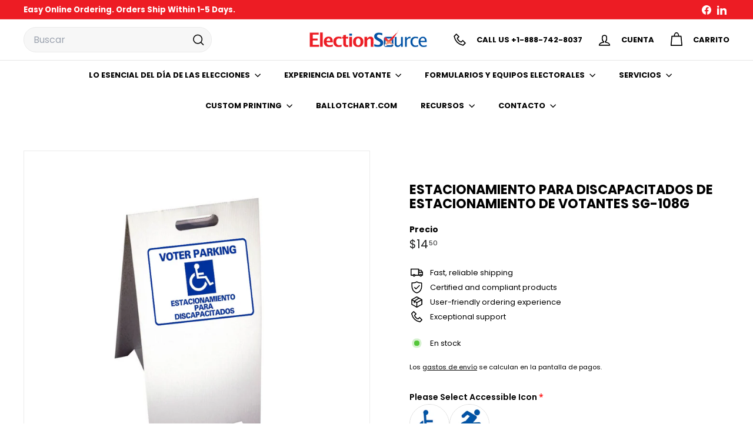

--- FILE ---
content_type: text/html; charset=utf-8
request_url: https://electionsource.com/es/products/voter-parking-estacionamiento-para-discapacitados-sg-108g
body_size: 71149
content:
<!doctype html>
<html class="no-js" lang="es" dir="ltr">
  <head>
    <meta charset="utf-8">
    <meta http-equiv="X-UA-Compatible" content="IE=edge,chrome=1">
    <meta name="viewport" content="width=device-width,initial-scale=1">
    <meta name="theme-color" content="#ed1c24">
    <link rel="canonical" href="https://electionsource.com/es/products/voter-parking-estacionamiento-para-discapacitados-sg-108g">
    <link rel="preconnect" href="https://fonts.shopifycdn.com" crossorigin>
    <link rel="dns-prefetch" href="https://ajax.googleapis.com">
    <link rel="dns-prefetch" href="https://maps.googleapis.com">
    <link rel="dns-prefetch" href="https://maps.gstatic.com"><link rel="shortcut icon" href="//electionsource.com/cdn/shop/files/ElectionSource-Fav_61fd9354-f747-42d3-a09c-c54d2b292249_32x32.png?v=1747940598" type="image/png">
<title>ESTACIONAMIENTO PARA DISCAPACITADOS DE ESTACIONAMIENTO DE VOTANTES SG- &ndash; ElectionSource</title>
<meta name="description" content="La cara del letrero de 14 &quot;W x 11&quot; H está hecha de plástico corrugado para todas las condiciones climáticas y se adhiere fácilmente al marco corrugado en A (SG-F), que exhibirá dos letreros por lado para un total de cuatro letreros por soporte. El marco en A corrugado (SG-F) se vende por separado. SG-108G">
<meta property="og:site_name" content="ElectionSource">
<meta property="og:url" content="https://electionsource.com/es/products/voter-parking-estacionamiento-para-discapacitados-sg-108g">
<meta property="og:title" content="ESTACIONAMIENTO PARA DISCAPACITADOS DE ESTACIONAMIENTO DE VOTANTES SG-108G">
<meta property="og:type" content="product">
<meta property="og:description" content="La cara del letrero de 14 &quot;W x 11&quot; H está hecha de plástico corrugado para todas las condiciones climáticas y se adhiere fácilmente al marco corrugado en A (SG-F), que exhibirá dos letreros por lado para un total de cuatro letreros por soporte. El marco en A corrugado (SG-F) se vende por separado. SG-108G"><meta property="og:image" content="http://electionsource.com/cdn/shop/files/Add_a_heading_-_2025-03-21T093934.540.png?v=1742564650">
  <meta property="og:image:secure_url" content="https://electionsource.com/cdn/shop/files/Add_a_heading_-_2025-03-21T093934.540.png?v=1742564650">
  <meta property="og:image:width" content="1080">
  <meta property="og:image:height" content="1080"><meta name="twitter:site" content="@">
<meta name="twitter:card" content="summary_large_image">
<meta name="twitter:title" content="ESTACIONAMIENTO PARA DISCAPACITADOS DE ESTACIONAMIENTO DE VOTANTES SG-108G">
<meta name="twitter:description" content="La cara del letrero de 14 &quot;W x 11&quot; H está hecha de plástico corrugado para todas las condiciones climáticas y se adhiere fácilmente al marco corrugado en A (SG-F), que exhibirá dos letreros por lado para un total de cuatro letreros por soporte. El marco en A corrugado (SG-F) se vende por separado. SG-108G">

<style data-shopify>@font-face {
  font-family: Poppins;
  font-weight: 700;
  font-style: normal;
  font-display: swap;
  src: url("//electionsource.com/cdn/fonts/poppins/poppins_n7.56758dcf284489feb014a026f3727f2f20a54626.woff2") format("woff2"),
       url("//electionsource.com/cdn/fonts/poppins/poppins_n7.f34f55d9b3d3205d2cd6f64955ff4b36f0cfd8da.woff") format("woff");
}

  @font-face {
  font-family: Poppins;
  font-weight: 400;
  font-style: normal;
  font-display: swap;
  src: url("//electionsource.com/cdn/fonts/poppins/poppins_n4.0ba78fa5af9b0e1a374041b3ceaadf0a43b41362.woff2") format("woff2"),
       url("//electionsource.com/cdn/fonts/poppins/poppins_n4.214741a72ff2596839fc9760ee7a770386cf16ca.woff") format("woff");
}


  @font-face {
  font-family: Poppins;
  font-weight: 600;
  font-style: normal;
  font-display: swap;
  src: url("//electionsource.com/cdn/fonts/poppins/poppins_n6.aa29d4918bc243723d56b59572e18228ed0786f6.woff2") format("woff2"),
       url("//electionsource.com/cdn/fonts/poppins/poppins_n6.5f815d845fe073750885d5b7e619ee00e8111208.woff") format("woff");
}

  @font-face {
  font-family: Poppins;
  font-weight: 400;
  font-style: italic;
  font-display: swap;
  src: url("//electionsource.com/cdn/fonts/poppins/poppins_i4.846ad1e22474f856bd6b81ba4585a60799a9f5d2.woff2") format("woff2"),
       url("//electionsource.com/cdn/fonts/poppins/poppins_i4.56b43284e8b52fc64c1fd271f289a39e8477e9ec.woff") format("woff");
}

  @font-face {
  font-family: Poppins;
  font-weight: 600;
  font-style: italic;
  font-display: swap;
  src: url("//electionsource.com/cdn/fonts/poppins/poppins_i6.bb8044d6203f492888d626dafda3c2999253e8e9.woff2") format("woff2"),
       url("//electionsource.com/cdn/fonts/poppins/poppins_i6.e233dec1a61b1e7dead9f920159eda42280a02c3.woff") format("woff");
}

</style><link href="//electionsource.com/cdn/shop/t/24/assets/components.css?v=58447712421999907121758959599" rel="stylesheet" type="text/css" media="all" />

<style data-shopify>:root {
    --color-body: #ffffff;
    --color-body-alpha-005: rgba(255, 255, 255, 0.05);
    --color-body-dim: #f2f2f2;

    --color-border: #ebebeb;

    --color-button-primary: #ed1c24;
    --color-button-primary-light: #f14b52;
    --color-button-primary-dim: #de1219;
    --color-button-primary-text: #ffffff;

    --color-cart-dot: #0054a6;
    --color-cart-dot-text: #fff;

    --color-footer: #fafafa;
    --color-footer-border: #ebebeb;
    --color-footer-text: #000000;

    --color-link: #000000;

    --color-modal-bg: rgba(15, 15, 15, 0.6);

    --color-nav: #ffffff;
    --color-nav-search: #f7f7f7;
    --color-nav-text: #010101;

    --color-price: #1c1d1d;

    --color-sale-tag: #ed1c24;
    --color-sale-tag-text: #ffffff;

    --color-scheme-1-text: #ffffff;
    --color-scheme-1-bg: #ed1c24;
    --color-scheme-2-text: #ffffff;
    --color-scheme-2-bg: #0054a6;
    --color-scheme-3-text: #000000;
    --color-scheme-3-bg: #fafafa;

    --color-text-body: #000000;
    --color-text-body-alpha-005: rgba(0, 0, 0, 0.05);
    --color-text-body-alpha-008: rgba(0, 0, 0, 0.08);
    --color-text-savings: #0054a6;

    --color-toolbar: #ed1c24;
    --color-toolbar-text: #ffffff;

    --url-ico-select: url(//electionsource.com/cdn/shop/t/24/assets/ico-select.svg);
    --url-swirl-svg: url(//electionsource.com/cdn/shop/t/24/assets/swirl.svg);

    --header-padding-bottom: 0;

    --page-top-padding: 35px;
    --page-narrow: 780px;
    --page-width-padding: 40px;
    --grid-gutter: 22px;
    --index-section-padding: 60px;
    --section-header-bottom: 40px;
    --collapsible-icon-width: 12px;

    --size-chart-margin: 30px 0;
    --size-chart-icon-margin: 5px;

    --newsletter-reminder-padding: 20px 30px 20px 25px;

    --text-frame-margin: 10px;

    /*Shop Pay Installments*/
    --color-body-text: #000000;
    --color-body: #ffffff;
    --color-bg: #ffffff;

    --type-header-primary: Poppins;
    --type-header-fallback: sans-serif;
    --type-header-size: 26px;
    --type-header-weight: 700;
    --type-header-line-height: 1.1;
    --type-header-spacing: 0.0em;

    
      --type-header-transform: none;
    

    --type-base-primary:Poppins;
    --type-base-fallback:sans-serif;
    --type-base-size: 13px;
    --type-base-weight: 400;
    --type-base-spacing: 0.0em;
    --type-base-line-height: 1.6;

    --color-small-image-bg: #ffffff;
    --color-small-image-bg-dark: #f7f7f7;
    --color-large-image-bg: #0f0f0f;
    --color-large-image-bg-light: #303030;

    --icon-stroke-width: 4px;
    --icon-stroke-line-join: round;

    
      --button-radius: 50px;
      --button-padding: 11px 25px;
    

    
      --roundness: 20px;
    

    
      --grid-thickness: 0;
    

    --product-tile-margin: 10%;
    --collection-tile-margin: 15%;

    --swatch-size: 40px;

    
      --swatch-border-radius: 50%;
    
  }

  @media screen and (max-width: 768px) {
    :root {
      --page-top-padding: 15px;
      --page-narrow: 330px;
      --page-width-padding: 17px;
      --grid-gutter: 16px;
      --index-section-padding: 40px;
      --section-header-bottom: 25px;
      --collapsible-icon-width: 10px;
      --text-frame-margin: 7px;
      --type-base-size: 11px;

      
        --roundness: 15px;
        --button-padding: 9px 25px;
      
    }
  }</style><link href="//electionsource.com/cdn/shop/t/24/assets/overrides.css?v=22777653670148856341756814024" rel="stylesheet" type="text/css" media="all" />

    <!-- Link Swiper's CSS -->
    <link rel="stylesheet" href="https://cdn.jsdelivr.net/npm/swiper@11/swiper-bundle.min.css" /> 
    <!-- Swiper JS -->
    <script async crossorigin fetchpriority="high" src="/cdn/shopifycloud/importmap-polyfill/es-modules-shim.2.4.0.js"></script>
<script src="https://cdn.jsdelivr.net/npm/swiper@11/swiper-bundle.min.js"></script><style data-shopify>:root {
        --product-grid-padding: 12px;
      }</style><script>
      document.documentElement.className = document.documentElement.className.replace('no-js', 'js');

      window.theme = window.theme || {};

      theme.settings = {
        themeName: 'Expanse',
        themeVersion: '6.1.0', // x-release-please-version
      };
    </script><script type="importmap">
{
  "imports": {
    "@archetype-themes/custom-elements/base-media": "//electionsource.com/cdn/shop/t/24/assets/base-media.js?v=180215418933095669231756813978",
    "@archetype-themes/custom-elements/disclosure": "//electionsource.com/cdn/shop/t/24/assets/disclosure.js?v=182459945533096787091756813997",
    "@archetype-themes/custom-elements/header-search": "//electionsource.com/cdn/shop/t/24/assets/header-search.js?v=14790263600647437351756814007",
    "@archetype-themes/custom-elements/product-recommendations": "//electionsource.com/cdn/shop/t/24/assets/product-recommendations.js?v=76410797257285949611756814037",
    "@archetype-themes/custom-elements/swatches": "//electionsource.com/cdn/shop/t/24/assets/swatches.js?v=115748111205220542111756814060",
    "@archetype-themes/custom-elements/theme-element": "//electionsource.com/cdn/shop/t/24/assets/theme-element.js?v=23783870107938227301756814075",
    "@archetype-themes/modules/cart-form": "//electionsource.com/cdn/shop/t/24/assets/cart-form.js?v=112467115607385685851756813984",
    "@archetype-themes/modules/clone-footer": "//electionsource.com/cdn/shop/t/24/assets/clone-footer.js?v=65189253863211222311756813990",
    "@archetype-themes/modules/collection-sidebar": "//electionsource.com/cdn/shop/t/24/assets/collection-sidebar.js?v=1325888889692973131756813993",
    "@archetype-themes/modules/drawers": "//electionsource.com/cdn/shop/t/24/assets/drawers.js?v=133655453772475736011756813998",
    "@archetype-themes/modules/modal": "//electionsource.com/cdn/shop/t/24/assets/modal.js?v=158707362359803246971756814020",
    "@archetype-themes/modules/nav-dropdown": "//electionsource.com/cdn/shop/t/24/assets/nav-dropdown.js?v=161891049847192907061756814021",
    "@archetype-themes/modules/photoswipe": "//electionsource.com/cdn/shop/t/24/assets/photoswipe.js?v=26893319410327140681756814030",
    "@archetype-themes/modules/slideshow": "//electionsource.com/cdn/shop/t/24/assets/slideshow.js?v=126977017077271715931756814056",
    "@archetype-themes/utils/a11y": "//electionsource.com/cdn/shop/t/24/assets/a11y.js?v=42141139595583154601756813972",
    "@archetype-themes/utils/ajax-renderer": "//electionsource.com/cdn/shop/t/24/assets/ajax-renderer.js?v=17957378971572593961756813973",
    "@archetype-themes/utils/currency": "//electionsource.com/cdn/shop/t/24/assets/currency.js?v=93335643952206747231756813995",
    "@archetype-themes/utils/events": "//electionsource.com/cdn/shop/t/24/assets/events.js?v=41484686344495800011756814000",
    "@archetype-themes/utils/product-loader": "//electionsource.com/cdn/shop/t/24/assets/product-loader.js?v=71947287259713254281756814036",
    "@archetype-themes/utils/resource-loader": "//electionsource.com/cdn/shop/t/24/assets/resource-loader.js?v=81301169148003274841756814040",
    "@archetype-themes/utils/storage": "//electionsource.com/cdn/shop/t/24/assets/storage.js?v=165714144265540632071756814059",
    "@archetype-themes/utils/theme-editor-event-handler-mixin": "//electionsource.com/cdn/shop/t/24/assets/theme-editor-event-handler-mixin.js?v=114462069356338668731756814074",
    "@archetype-themes/utils/utils": "//electionsource.com/cdn/shop/t/24/assets/utils.js?v=117964846174238173191756814081",
    "@archetype-themes/vendors/flickity": "//electionsource.com/cdn/shop/t/24/assets/flickity.js?v=180040601754775719741756814003",
    "@archetype-themes/vendors/flickity-fade": "//electionsource.com/cdn/shop/t/24/assets/flickity-fade.js?v=7618156608010510071756814002",
    "@archetype-themes/vendors/in-view": "//electionsource.com/cdn/shop/t/24/assets/in-view.js?v=158303221847540477331756814011",
    "@archetype-themes/vendors/photoswipe-ui-default.min": "//electionsource.com/cdn/shop/t/24/assets/photoswipe-ui-default.min.js?v=153569421128418950921756814030",
    "@archetype-themes/vendors/photoswipe.min": "//electionsource.com/cdn/shop/t/24/assets/photoswipe.min.js?v=159595140210348923361756814031",
    "components/add-to-cart": "//electionsource.com/cdn/shop/t/24/assets/add-to-cart.js?v=157761415605003885381756813973",
    "components/announcement-bar": "//electionsource.com/cdn/shop/t/24/assets/announcement-bar.js?v=121029201872210647121756813975",
    "components/block-buy-buttons": "//electionsource.com/cdn/shop/t/24/assets/block-buy-buttons.js?v=56380689241029412871756813979",
    "components/block-price": "//electionsource.com/cdn/shop/t/24/assets/block-price.js?v=174793000406617112591756813981",
    "components/block-variant-picker": "//electionsource.com/cdn/shop/t/24/assets/block-variant-picker.js?v=100675464509634971691756813982",
    "components/cart-note": "//electionsource.com/cdn/shop/t/24/assets/cart-note.js?v=56198602689862001351756813984",
    "components/close-cart": "//electionsource.com/cdn/shop/t/24/assets/close-cart.js?v=122851508247342011791756813990",
    "components/collapsible": "//electionsource.com/cdn/shop/t/24/assets/collapsible.js?v=177773173634684916621756813991",
    "components/collection-mobile-filters": "//electionsource.com/cdn/shop/t/24/assets/collection-mobile-filters.js?v=141085733159431533581756813992",
    "components/gift-card-recipient-form": "//electionsource.com/cdn/shop/t/24/assets/gift-card-recipient-form.js?v=25114532869471163621756814003",
    "components/header-cart-drawer": "//electionsource.com/cdn/shop/t/24/assets/header-cart-drawer.js?v=10438076937880405391756814005",
    "components/header-drawer": "//electionsource.com/cdn/shop/t/24/assets/header-drawer.js?v=12194218155632391321756814006",
    "components/header-mobile-nav": "//electionsource.com/cdn/shop/t/24/assets/header-mobile-nav.js?v=77324086688366174111756814006",
    "components/header-nav": "//electionsource.com/cdn/shop/t/24/assets/header-nav.js?v=134448756228213604281756814007",
    "components/item-grid": "//electionsource.com/cdn/shop/t/24/assets/item-grid.js?v=109905781791598941741756814013",
    "components/map": "//electionsource.com/cdn/shop/t/24/assets/map.js?v=113321260895345124881756814017",
    "components/model-media": "//electionsource.com/cdn/shop/t/24/assets/model-media.js?v=72293555598817173731756814020",
    "components/newsletter-reminder": "//electionsource.com/cdn/shop/t/24/assets/newsletter-reminder.js?v=35744343425145152751756814022",
    "components/parallax-image": "//electionsource.com/cdn/shop/t/24/assets/parallax-image.js?v=59188309605188605141756814026",
    "components/predictive-search": "//electionsource.com/cdn/shop/t/24/assets/predictive-search.js?v=165210660372665716981756814033",
    "components/price-range": "//electionsource.com/cdn/shop/t/24/assets/price-range.js?v=87243038936141742371756814034",
    "components/product-images": "//electionsource.com/cdn/shop/t/24/assets/product-images.js?v=101208797313625026491756814035",
    "components/product-inventory": "//electionsource.com/cdn/shop/t/24/assets/product-inventory.js?v=69607211263097186841756814035",
    "components/quantity-selector": "//electionsource.com/cdn/shop/t/24/assets/quantity-selector.js?v=29811676615099985201756814038",
    "components/quick-add": "//electionsource.com/cdn/shop/t/24/assets/quick-add.js?v=112070224713420499361756814039",
    "components/quick-shop": "//electionsource.com/cdn/shop/t/24/assets/quick-shop.js?v=169214600794817870211756814039",
    "components/rte": "//electionsource.com/cdn/shop/t/24/assets/rte.js?v=175428553801475883871756814042",
    "components/section-advanced-accordion": "//electionsource.com/cdn/shop/t/24/assets/section-advanced-accordion.js?v=172994900201510659141756814043",
    "components/section-age-verification-popup": "//electionsource.com/cdn/shop/t/24/assets/section-age-verification-popup.js?v=133696332194319723851756814044",
    "components/section-background-image-text": "//electionsource.com/cdn/shop/t/24/assets/section-background-image-text.js?v=21722524035606903071756814044",
    "components/section-collection-header": "//electionsource.com/cdn/shop/t/24/assets/section-collection-header.js?v=38468508189529151931756814045",
    "components/section-countdown": "//electionsource.com/cdn/shop/t/24/assets/section-countdown.js?v=75237863181774550081756814045",
    "components/section-footer": "//electionsource.com/cdn/shop/t/24/assets/section-footer.js?v=148713697742347807881756814046",
    "components/section-header": "//electionsource.com/cdn/shop/t/24/assets/section-header.js?v=146891184291599232001756814046",
    "components/section-hotspots": "//electionsource.com/cdn/shop/t/24/assets/section-hotspots.js?v=123038301200020945031756814047",
    "components/section-image-compare": "//electionsource.com/cdn/shop/t/24/assets/section-image-compare.js?v=84708806597935999591756814047",
    "components/section-main-addresses": "//electionsource.com/cdn/shop/t/24/assets/section-main-addresses.js?v=38269558316828166111756814048",
    "components/section-main-cart": "//electionsource.com/cdn/shop/t/24/assets/section-main-cart.js?v=104282612614769570861756814048",
    "components/section-main-login": "//electionsource.com/cdn/shop/t/24/assets/section-main-login.js?v=141583384861984065451756814049",
    "components/section-more-products-vendor": "//electionsource.com/cdn/shop/t/24/assets/section-more-products-vendor.js?v=139037179476081649891756814050",
    "components/section-newsletter-popup": "//electionsource.com/cdn/shop/t/24/assets/section-newsletter-popup.js?v=14748164573072822331756814050",
    "components/section-password-header": "//electionsource.com/cdn/shop/t/24/assets/section-password-header.js?v=180461259096248157561756814050",
    "components/section-recently-viewed": "//electionsource.com/cdn/shop/t/24/assets/section-recently-viewed.js?v=55908193119123770971756814051",
    "components/section-testimonials": "//electionsource.com/cdn/shop/t/24/assets/section-testimonials.js?v=1105492954700041671756814051",
    "components/store-availability": "//electionsource.com/cdn/shop/t/24/assets/store-availability.js?v=3599424513449990531756814059",
    "components/theme-editor": "//electionsource.com/cdn/shop/t/24/assets/theme-editor.js?v=7962243367912863361756814074",
    "components/toggle-cart": "//electionsource.com/cdn/shop/t/24/assets/toggle-cart.js?v=38431333347854231931756814076",
    "components/toggle-menu": "//electionsource.com/cdn/shop/t/24/assets/toggle-menu.js?v=184417730195572818991756814077",
    "components/toggle-search": "//electionsource.com/cdn/shop/t/24/assets/toggle-search.js?v=152152935064256525541756814078",
    "components/tool-tip": "//electionsource.com/cdn/shop/t/24/assets/tool-tip.js?v=111952048857288946281756814079",
    "components/tool-tip-trigger": "//electionsource.com/cdn/shop/t/24/assets/tool-tip-trigger.js?v=51579085798980736711756814078",
    "components/variant-sku": "//electionsource.com/cdn/shop/t/24/assets/variant-sku.js?v=181636493864733257641756814082",
    "components/video-media": "//electionsource.com/cdn/shop/t/24/assets/video-media.js?v=117747228584985477391756814083",
    "nouislider": "//electionsource.com/cdn/shop/t/24/assets/nouislider.js?v=100438778919154896961756814023"
  }
}
</script>
<script>
  if (!(HTMLScriptElement.supports && HTMLScriptElement.supports('importmap'))) {
    const el = document.createElement('script')
    el.async = true
    el.src = "//electionsource.com/cdn/shop/t/24/assets/es-module-shims.min.js?v=3197203922110785981756813999"
    document.head.appendChild(el)
  }
</script>

<script type="module" src="//electionsource.com/cdn/shop/t/24/assets/is-land.min.js?v=92343381495565747271756814013"></script>



<script type="module">
  try {
    const importMap = document.querySelector('script[type="importmap"]')
    const importMapJson = JSON.parse(importMap.textContent)
    const importMapModules = Object.values(importMapJson.imports)
    for (let i = 0; i < importMapModules.length; i++) {
      const link = document.createElement('link')
      link.rel = 'modulepreload'
      link.href = importMapModules[i]
      document.head.appendChild(link)
    }
  } catch (e) {
    console.error(e)
  }
</script>

<script>window.performance && window.performance.mark && window.performance.mark('shopify.content_for_header.start');</script><meta id="shopify-digital-wallet" name="shopify-digital-wallet" content="/27347386448/digital_wallets/dialog">
<meta name="shopify-checkout-api-token" content="b35136cf7d63230f81255948c7c41a90">
<meta id="in-context-paypal-metadata" data-shop-id="27347386448" data-venmo-supported="false" data-environment="production" data-locale="es_ES" data-paypal-v4="true" data-currency="USD">
<link rel="alternate" hreflang="x-default" href="https://electionsource.com/products/voter-parking-estacionamiento-para-discapacitados-sg-108g">
<link rel="alternate" hreflang="en" href="https://electionsource.com/products/voter-parking-estacionamiento-para-discapacitados-sg-108g">
<link rel="alternate" hreflang="es" href="https://electionsource.com/es/products/voter-parking-estacionamiento-para-discapacitados-sg-108g">
<link rel="alternate" type="application/json+oembed" href="https://electionsource.com/es/products/voter-parking-estacionamiento-para-discapacitados-sg-108g.oembed">
<script async="async" src="/checkouts/internal/preloads.js?locale=es-US"></script>
<link rel="preconnect" href="https://shop.app" crossorigin="anonymous">
<script async="async" src="https://shop.app/checkouts/internal/preloads.js?locale=es-US&shop_id=27347386448" crossorigin="anonymous"></script>
<script id="shopify-features" type="application/json">{"accessToken":"b35136cf7d63230f81255948c7c41a90","betas":["rich-media-storefront-analytics"],"domain":"electionsource.com","predictiveSearch":true,"shopId":27347386448,"locale":"es"}</script>
<script>var Shopify = Shopify || {};
Shopify.shop = "electionsource.myshopify.com";
Shopify.locale = "es";
Shopify.currency = {"active":"USD","rate":"1.0"};
Shopify.country = "US";
Shopify.theme = {"name":"Copy of 🚀Expanse | Ecom Luxx [Do Not Delete]","id":127604981840,"schema_name":"Expanse","schema_version":"6.1.0","theme_store_id":902,"role":"main"};
Shopify.theme.handle = "null";
Shopify.theme.style = {"id":null,"handle":null};
Shopify.cdnHost = "electionsource.com/cdn";
Shopify.routes = Shopify.routes || {};
Shopify.routes.root = "/es/";</script>
<script type="module">!function(o){(o.Shopify=o.Shopify||{}).modules=!0}(window);</script>
<script>!function(o){function n(){var o=[];function n(){o.push(Array.prototype.slice.apply(arguments))}return n.q=o,n}var t=o.Shopify=o.Shopify||{};t.loadFeatures=n(),t.autoloadFeatures=n()}(window);</script>
<script>
  window.ShopifyPay = window.ShopifyPay || {};
  window.ShopifyPay.apiHost = "shop.app\/pay";
  window.ShopifyPay.redirectState = null;
</script>
<script id="shop-js-analytics" type="application/json">{"pageType":"product"}</script>
<script defer="defer" async type="module" src="//electionsource.com/cdn/shopifycloud/shop-js/modules/v2/client.init-shop-cart-sync_BFpxDrjM.es.esm.js"></script>
<script defer="defer" async type="module" src="//electionsource.com/cdn/shopifycloud/shop-js/modules/v2/chunk.common_CnP21gUX.esm.js"></script>
<script defer="defer" async type="module" src="//electionsource.com/cdn/shopifycloud/shop-js/modules/v2/chunk.modal_D61HrJrg.esm.js"></script>
<script type="module">
  await import("//electionsource.com/cdn/shopifycloud/shop-js/modules/v2/client.init-shop-cart-sync_BFpxDrjM.es.esm.js");
await import("//electionsource.com/cdn/shopifycloud/shop-js/modules/v2/chunk.common_CnP21gUX.esm.js");
await import("//electionsource.com/cdn/shopifycloud/shop-js/modules/v2/chunk.modal_D61HrJrg.esm.js");

  window.Shopify.SignInWithShop?.initShopCartSync?.({"fedCMEnabled":true,"windoidEnabled":true});

</script>
<script>
  window.Shopify = window.Shopify || {};
  if (!window.Shopify.featureAssets) window.Shopify.featureAssets = {};
  window.Shopify.featureAssets['shop-js'] = {"shop-cart-sync":["modules/v2/client.shop-cart-sync_DunGk5rn.es.esm.js","modules/v2/chunk.common_CnP21gUX.esm.js","modules/v2/chunk.modal_D61HrJrg.esm.js"],"init-fed-cm":["modules/v2/client.init-fed-cm_Bhr0vd71.es.esm.js","modules/v2/chunk.common_CnP21gUX.esm.js","modules/v2/chunk.modal_D61HrJrg.esm.js"],"init-shop-email-lookup-coordinator":["modules/v2/client.init-shop-email-lookup-coordinator_Cgf-1HKc.es.esm.js","modules/v2/chunk.common_CnP21gUX.esm.js","modules/v2/chunk.modal_D61HrJrg.esm.js"],"init-windoid":["modules/v2/client.init-windoid_RKlvBm7f.es.esm.js","modules/v2/chunk.common_CnP21gUX.esm.js","modules/v2/chunk.modal_D61HrJrg.esm.js"],"shop-button":["modules/v2/client.shop-button_DcwUN_L_.es.esm.js","modules/v2/chunk.common_CnP21gUX.esm.js","modules/v2/chunk.modal_D61HrJrg.esm.js"],"shop-cash-offers":["modules/v2/client.shop-cash-offers_zT3TeJrS.es.esm.js","modules/v2/chunk.common_CnP21gUX.esm.js","modules/v2/chunk.modal_D61HrJrg.esm.js"],"shop-toast-manager":["modules/v2/client.shop-toast-manager_Dhsh6ZDd.es.esm.js","modules/v2/chunk.common_CnP21gUX.esm.js","modules/v2/chunk.modal_D61HrJrg.esm.js"],"init-shop-cart-sync":["modules/v2/client.init-shop-cart-sync_BFpxDrjM.es.esm.js","modules/v2/chunk.common_CnP21gUX.esm.js","modules/v2/chunk.modal_D61HrJrg.esm.js"],"init-customer-accounts-sign-up":["modules/v2/client.init-customer-accounts-sign-up__zAQf6yH.es.esm.js","modules/v2/client.shop-login-button_DmGuuAqh.es.esm.js","modules/v2/chunk.common_CnP21gUX.esm.js","modules/v2/chunk.modal_D61HrJrg.esm.js"],"pay-button":["modules/v2/client.pay-button_BSqAUYU_.es.esm.js","modules/v2/chunk.common_CnP21gUX.esm.js","modules/v2/chunk.modal_D61HrJrg.esm.js"],"init-customer-accounts":["modules/v2/client.init-customer-accounts_BUX2wPcc.es.esm.js","modules/v2/client.shop-login-button_DmGuuAqh.es.esm.js","modules/v2/chunk.common_CnP21gUX.esm.js","modules/v2/chunk.modal_D61HrJrg.esm.js"],"avatar":["modules/v2/client.avatar_BTnouDA3.es.esm.js"],"init-shop-for-new-customer-accounts":["modules/v2/client.init-shop-for-new-customer-accounts_C3NVS8-R.es.esm.js","modules/v2/client.shop-login-button_DmGuuAqh.es.esm.js","modules/v2/chunk.common_CnP21gUX.esm.js","modules/v2/chunk.modal_D61HrJrg.esm.js"],"shop-follow-button":["modules/v2/client.shop-follow-button_BoBKYaAK.es.esm.js","modules/v2/chunk.common_CnP21gUX.esm.js","modules/v2/chunk.modal_D61HrJrg.esm.js"],"checkout-modal":["modules/v2/client.checkout-modal_BzXpoShc.es.esm.js","modules/v2/chunk.common_CnP21gUX.esm.js","modules/v2/chunk.modal_D61HrJrg.esm.js"],"shop-login-button":["modules/v2/client.shop-login-button_DmGuuAqh.es.esm.js","modules/v2/chunk.common_CnP21gUX.esm.js","modules/v2/chunk.modal_D61HrJrg.esm.js"],"lead-capture":["modules/v2/client.lead-capture_ClopgrIx.es.esm.js","modules/v2/chunk.common_CnP21gUX.esm.js","modules/v2/chunk.modal_D61HrJrg.esm.js"],"shop-login":["modules/v2/client.shop-login_DQ0hrHfi.es.esm.js","modules/v2/chunk.common_CnP21gUX.esm.js","modules/v2/chunk.modal_D61HrJrg.esm.js"],"payment-terms":["modules/v2/client.payment-terms_Bawo8ezy.es.esm.js","modules/v2/chunk.common_CnP21gUX.esm.js","modules/v2/chunk.modal_D61HrJrg.esm.js"]};
</script>
<script id="__st">var __st={"a":27347386448,"offset":-18000,"reqid":"bd9b5626-ef45-4189-b7ec-83478be4b55c-1769910744","pageurl":"electionsource.com\/es\/products\/voter-parking-estacionamiento-para-discapacitados-sg-108g","u":"bf81f0c5a0f7","p":"product","rtyp":"product","rid":4612607246416};</script>
<script>window.ShopifyPaypalV4VisibilityTracking = true;</script>
<script id="captcha-bootstrap">!function(){'use strict';const t='contact',e='account',n='new_comment',o=[[t,t],['blogs',n],['comments',n],[t,'customer']],c=[[e,'customer_login'],[e,'guest_login'],[e,'recover_customer_password'],[e,'create_customer']],r=t=>t.map((([t,e])=>`form[action*='/${t}']:not([data-nocaptcha='true']) input[name='form_type'][value='${e}']`)).join(','),a=t=>()=>t?[...document.querySelectorAll(t)].map((t=>t.form)):[];function s(){const t=[...o],e=r(t);return a(e)}const i='password',u='form_key',d=['recaptcha-v3-token','g-recaptcha-response','h-captcha-response',i],f=()=>{try{return window.sessionStorage}catch{return}},m='__shopify_v',_=t=>t.elements[u];function p(t,e,n=!1){try{const o=window.sessionStorage,c=JSON.parse(o.getItem(e)),{data:r}=function(t){const{data:e,action:n}=t;return t[m]||n?{data:e,action:n}:{data:t,action:n}}(c);for(const[e,n]of Object.entries(r))t.elements[e]&&(t.elements[e].value=n);n&&o.removeItem(e)}catch(o){console.error('form repopulation failed',{error:o})}}const l='form_type',E='cptcha';function T(t){t.dataset[E]=!0}const w=window,h=w.document,L='Shopify',v='ce_forms',y='captcha';let A=!1;((t,e)=>{const n=(g='f06e6c50-85a8-45c8-87d0-21a2b65856fe',I='https://cdn.shopify.com/shopifycloud/storefront-forms-hcaptcha/ce_storefront_forms_captcha_hcaptcha.v1.5.2.iife.js',D={infoText:'Protegido por hCaptcha',privacyText:'Privacidad',termsText:'Términos'},(t,e,n)=>{const o=w[L][v],c=o.bindForm;if(c)return c(t,g,e,D).then(n);var r;o.q.push([[t,g,e,D],n]),r=I,A||(h.body.append(Object.assign(h.createElement('script'),{id:'captcha-provider',async:!0,src:r})),A=!0)});var g,I,D;w[L]=w[L]||{},w[L][v]=w[L][v]||{},w[L][v].q=[],w[L][y]=w[L][y]||{},w[L][y].protect=function(t,e){n(t,void 0,e),T(t)},Object.freeze(w[L][y]),function(t,e,n,w,h,L){const[v,y,A,g]=function(t,e,n){const i=e?o:[],u=t?c:[],d=[...i,...u],f=r(d),m=r(i),_=r(d.filter((([t,e])=>n.includes(e))));return[a(f),a(m),a(_),s()]}(w,h,L),I=t=>{const e=t.target;return e instanceof HTMLFormElement?e:e&&e.form},D=t=>v().includes(t);t.addEventListener('submit',(t=>{const e=I(t);if(!e)return;const n=D(e)&&!e.dataset.hcaptchaBound&&!e.dataset.recaptchaBound,o=_(e),c=g().includes(e)&&(!o||!o.value);(n||c)&&t.preventDefault(),c&&!n&&(function(t){try{if(!f())return;!function(t){const e=f();if(!e)return;const n=_(t);if(!n)return;const o=n.value;o&&e.removeItem(o)}(t);const e=Array.from(Array(32),(()=>Math.random().toString(36)[2])).join('');!function(t,e){_(t)||t.append(Object.assign(document.createElement('input'),{type:'hidden',name:u})),t.elements[u].value=e}(t,e),function(t,e){const n=f();if(!n)return;const o=[...t.querySelectorAll(`input[type='${i}']`)].map((({name:t})=>t)),c=[...d,...o],r={};for(const[a,s]of new FormData(t).entries())c.includes(a)||(r[a]=s);n.setItem(e,JSON.stringify({[m]:1,action:t.action,data:r}))}(t,e)}catch(e){console.error('failed to persist form',e)}}(e),e.submit())}));const S=(t,e)=>{t&&!t.dataset[E]&&(n(t,e.some((e=>e===t))),T(t))};for(const o of['focusin','change'])t.addEventListener(o,(t=>{const e=I(t);D(e)&&S(e,y())}));const B=e.get('form_key'),M=e.get(l),P=B&&M;t.addEventListener('DOMContentLoaded',(()=>{const t=y();if(P)for(const e of t)e.elements[l].value===M&&p(e,B);[...new Set([...A(),...v().filter((t=>'true'===t.dataset.shopifyCaptcha))])].forEach((e=>S(e,t)))}))}(h,new URLSearchParams(w.location.search),n,t,e,['guest_login'])})(!0,!0)}();</script>
<script integrity="sha256-4kQ18oKyAcykRKYeNunJcIwy7WH5gtpwJnB7kiuLZ1E=" data-source-attribution="shopify.loadfeatures" defer="defer" src="//electionsource.com/cdn/shopifycloud/storefront/assets/storefront/load_feature-a0a9edcb.js" crossorigin="anonymous"></script>
<script crossorigin="anonymous" defer="defer" src="//electionsource.com/cdn/shopifycloud/storefront/assets/shopify_pay/storefront-65b4c6d7.js?v=20250812"></script>
<script data-source-attribution="shopify.dynamic_checkout.dynamic.init">var Shopify=Shopify||{};Shopify.PaymentButton=Shopify.PaymentButton||{isStorefrontPortableWallets:!0,init:function(){window.Shopify.PaymentButton.init=function(){};var t=document.createElement("script");t.src="https://electionsource.com/cdn/shopifycloud/portable-wallets/latest/portable-wallets.es.js",t.type="module",document.head.appendChild(t)}};
</script>
<script data-source-attribution="shopify.dynamic_checkout.buyer_consent">
  function portableWalletsHideBuyerConsent(e){var t=document.getElementById("shopify-buyer-consent"),n=document.getElementById("shopify-subscription-policy-button");t&&n&&(t.classList.add("hidden"),t.setAttribute("aria-hidden","true"),n.removeEventListener("click",e))}function portableWalletsShowBuyerConsent(e){var t=document.getElementById("shopify-buyer-consent"),n=document.getElementById("shopify-subscription-policy-button");t&&n&&(t.classList.remove("hidden"),t.removeAttribute("aria-hidden"),n.addEventListener("click",e))}window.Shopify?.PaymentButton&&(window.Shopify.PaymentButton.hideBuyerConsent=portableWalletsHideBuyerConsent,window.Shopify.PaymentButton.showBuyerConsent=portableWalletsShowBuyerConsent);
</script>
<script data-source-attribution="shopify.dynamic_checkout.cart.bootstrap">document.addEventListener("DOMContentLoaded",(function(){function t(){return document.querySelector("shopify-accelerated-checkout-cart, shopify-accelerated-checkout")}if(t())Shopify.PaymentButton.init();else{new MutationObserver((function(e,n){t()&&(Shopify.PaymentButton.init(),n.disconnect())})).observe(document.body,{childList:!0,subtree:!0})}}));
</script>
<link id="shopify-accelerated-checkout-styles" rel="stylesheet" media="screen" href="https://electionsource.com/cdn/shopifycloud/portable-wallets/latest/accelerated-checkout-backwards-compat.css" crossorigin="anonymous">
<style id="shopify-accelerated-checkout-cart">
        #shopify-buyer-consent {
  margin-top: 1em;
  display: inline-block;
  width: 100%;
}

#shopify-buyer-consent.hidden {
  display: none;
}

#shopify-subscription-policy-button {
  background: none;
  border: none;
  padding: 0;
  text-decoration: underline;
  font-size: inherit;
  cursor: pointer;
}

#shopify-subscription-policy-button::before {
  box-shadow: none;
}

      </style>

<script>window.performance && window.performance.mark && window.performance.mark('shopify.content_for_header.end');</script>

    <script src="//electionsource.com/cdn/shop/t/24/assets/theme.js?v=113616480651186619411756814076" defer="defer"></script>
  <!-- BEGIN app block: shopify://apps/doofinder-search-discovery/blocks/doofinder-script/1abc6bc6-ff36-4a37-9034-effae4a47cf6 -->
  <script>
    (function(w, k) {w[k] = window[k] || function () { (window[k].q = window[k].q || []).push(arguments) }})(window, "doofinderApp")
    var dfKvCustomerEmail = "";

    doofinderApp("config", "currency", Shopify.currency.active);
    doofinderApp("config", "language", Shopify.locale);
    var context = Shopify.country;
    
    doofinderApp("config", "priceName", context);
    localStorage.setItem("shopify-language", Shopify.locale);

    doofinderApp("init", "layer", {
      params:{
        "":{
          exclude: {
            not_published_in: [context]
          }
        },
        "product":{
          exclude: {
            not_published_in: [context]
          }
        }
      }
    });
  </script>

  <script src="https://us1-config.doofinder.com/2.x/c4bdc55c-b34f-46fe-95f5-35dda7c1f551.js" async></script>



<!-- END app block --><!-- BEGIN app block: shopify://apps/judge-me-reviews/blocks/judgeme_core/61ccd3b1-a9f2-4160-9fe9-4fec8413e5d8 --><!-- Start of Judge.me Core -->






<link rel="dns-prefetch" href="https://cdnwidget.judge.me">
<link rel="dns-prefetch" href="https://cdn.judge.me">
<link rel="dns-prefetch" href="https://cdn1.judge.me">
<link rel="dns-prefetch" href="https://api.judge.me">

<script data-cfasync='false' class='jdgm-settings-script'>window.jdgmSettings={"pagination":5,"disable_web_reviews":false,"badge_no_review_text":"Sin reseñas","badge_n_reviews_text":"{{ n }} reseña/reseñas","badge_star_color":"#ED1C24","hide_badge_preview_if_no_reviews":true,"badge_hide_text":false,"enforce_center_preview_badge":false,"widget_title":"Reseñas de Clientes","widget_open_form_text":"Escribir una reseña","widget_close_form_text":"Cancelar reseña","widget_refresh_page_text":"Actualizar página","widget_summary_text":"Basado en {{ number_of_reviews }} reseña/reseñas","widget_no_review_text":"Sé el primero en escribir una reseña","widget_name_field_text":"Nombre","widget_verified_name_field_text":"Nombre Verificado (público)","widget_name_placeholder_text":"Nombre","widget_required_field_error_text":"Este campo es obligatorio.","widget_email_field_text":"Dirección de correo electrónico","widget_verified_email_field_text":"Correo electrónico Verificado (privado, no se puede editar)","widget_email_placeholder_text":"Tu dirección de correo electrónico","widget_email_field_error_text":"Por favor, ingresa una dirección de correo electrónico válida.","widget_rating_field_text":"Calificación","widget_review_title_field_text":"Título de la Reseña","widget_review_title_placeholder_text":"Da un título a tu reseña","widget_review_body_field_text":"Contenido de la reseña","widget_review_body_placeholder_text":"Empieza a escribir aquí...","widget_pictures_field_text":"Imagen/Video (opcional)","widget_submit_review_text":"Enviar Reseña","widget_submit_verified_review_text":"Enviar Reseña Verificada","widget_submit_success_msg_with_auto_publish":"¡Gracias! Por favor, actualiza la página en unos momentos para ver tu reseña. Puedes eliminar o editar tu reseña iniciando sesión en \u003ca href='https://judge.me/login' target='_blank' rel='nofollow noopener'\u003eJudge.me\u003c/a\u003e","widget_submit_success_msg_no_auto_publish":"¡Gracias! Tu reseña se publicará tan pronto como sea aprobada por el administrador de la tienda. Puedes eliminar o editar tu reseña iniciando sesión en \u003ca href='https://judge.me/login' target='_blank' rel='nofollow noopener'\u003eJudge.me\u003c/a\u003e","widget_show_default_reviews_out_of_total_text":"Mostrando {{ n_reviews_shown }} de {{ n_reviews }} reseñas.","widget_show_all_link_text":"Mostrar todas","widget_show_less_link_text":"Mostrar menos","widget_author_said_text":"{{ reviewer_name }} dijo:","widget_days_text":"hace {{ n }} día/días","widget_weeks_text":"hace {{ n }} semana/semanas","widget_months_text":"hace {{ n }} mes/meses","widget_years_text":"hace {{ n }} año/años","widget_yesterday_text":"Ayer","widget_today_text":"Hoy","widget_replied_text":"\u003e\u003e {{ shop_name }} respondió:","widget_read_more_text":"Leer más","widget_reviewer_name_as_initial":"","widget_rating_filter_color":"#fbcd0a","widget_rating_filter_see_all_text":"Ver todas las reseñas","widget_sorting_most_recent_text":"Más Recientes","widget_sorting_highest_rating_text":"Mayor Calificación","widget_sorting_lowest_rating_text":"Menor Calificación","widget_sorting_with_pictures_text":"Solo Imágenes","widget_sorting_most_helpful_text":"Más Útiles","widget_open_question_form_text":"Hacer una pregunta","widget_reviews_subtab_text":"Reseñas","widget_questions_subtab_text":"Preguntas","widget_question_label_text":"Pregunta","widget_answer_label_text":"Respuesta","widget_question_placeholder_text":"Escribe tu pregunta aquí","widget_submit_question_text":"Enviar Pregunta","widget_question_submit_success_text":"¡Gracias por tu pregunta! Te notificaremos una vez que sea respondida.","widget_star_color":"#ED1C24","verified_badge_text":"Verificado","verified_badge_bg_color":"","verified_badge_text_color":"","verified_badge_placement":"left-of-reviewer-name","widget_review_max_height":"","widget_hide_border":false,"widget_social_share":false,"widget_thumb":false,"widget_review_location_show":false,"widget_location_format":"","all_reviews_include_out_of_store_products":true,"all_reviews_out_of_store_text":"(fuera de la tienda)","all_reviews_pagination":100,"all_reviews_product_name_prefix_text":"sobre","enable_review_pictures":true,"enable_question_anwser":false,"widget_theme":"default","review_date_format":"mm/dd/yyyy","default_sort_method":"most-recent","widget_product_reviews_subtab_text":"Reseñas de Productos","widget_shop_reviews_subtab_text":"Reseñas de la Tienda","widget_other_products_reviews_text":"Reseñas para otros productos","widget_store_reviews_subtab_text":"Reseñas de la tienda","widget_no_store_reviews_text":"Esta tienda no ha recibido ninguna reseña todavía","widget_web_restriction_product_reviews_text":"Este producto no ha recibido ninguna reseña todavía","widget_no_items_text":"No se encontraron elementos","widget_show_more_text":"Mostrar más","widget_write_a_store_review_text":"Escribir una Reseña de la Tienda","widget_other_languages_heading":"Reseñas en Otros Idiomas","widget_translate_review_text":"Traducir reseña a {{ language }}","widget_translating_review_text":"Traduciendo...","widget_show_original_translation_text":"Mostrar original ({{ language }})","widget_translate_review_failed_text":"No se pudo traducir la reseña.","widget_translate_review_retry_text":"Reintentar","widget_translate_review_try_again_later_text":"Intentar más tarde","show_product_url_for_grouped_product":false,"widget_sorting_pictures_first_text":"Imágenes Primero","show_pictures_on_all_rev_page_mobile":false,"show_pictures_on_all_rev_page_desktop":false,"floating_tab_hide_mobile_install_preference":false,"floating_tab_button_name":"★ Reseñas","floating_tab_title":"Deja que los clientes hablen por nosotros","floating_tab_button_color":"","floating_tab_button_background_color":"","floating_tab_url":"","floating_tab_url_enabled":false,"floating_tab_tab_style":"text","all_reviews_text_badge_text":"Los clientes nos califican {{ shop.metafields.judgeme.all_reviews_rating | round: 1 }}/5 basado en {{ shop.metafields.judgeme.all_reviews_count }} reseñas.","all_reviews_text_badge_text_branded_style":"{{ shop.metafields.judgeme.all_reviews_rating | round: 1 }} de 5 estrellas basado en {{ shop.metafields.judgeme.all_reviews_count }} reseñas","is_all_reviews_text_badge_a_link":false,"show_stars_for_all_reviews_text_badge":false,"all_reviews_text_badge_url":"","all_reviews_text_style":"branded","all_reviews_text_color_style":"judgeme_brand_color","all_reviews_text_color":"#108474","all_reviews_text_show_jm_brand":false,"featured_carousel_show_header":true,"featured_carousel_title":"Deja que los clientes hablen por nosotros","testimonials_carousel_title":"Los clientes nos dicen","videos_carousel_title":"Historias de clientes reales","cards_carousel_title":"Los clientes nos dicen","featured_carousel_count_text":"de {{ n }} reseñas","featured_carousel_add_link_to_all_reviews_page":false,"featured_carousel_url":"","featured_carousel_show_images":true,"featured_carousel_autoslide_interval":5,"featured_carousel_arrows_on_the_sides":false,"featured_carousel_height":250,"featured_carousel_width":80,"featured_carousel_image_size":0,"featured_carousel_image_height":250,"featured_carousel_arrow_color":"#eeeeee","verified_count_badge_style":"branded","verified_count_badge_orientation":"horizontal","verified_count_badge_color_style":"judgeme_brand_color","verified_count_badge_color":"#108474","is_verified_count_badge_a_link":false,"verified_count_badge_url":"","verified_count_badge_show_jm_brand":true,"widget_rating_preset_default":5,"widget_first_sub_tab":"product-reviews","widget_show_histogram":true,"widget_histogram_use_custom_color":false,"widget_pagination_use_custom_color":false,"widget_star_use_custom_color":false,"widget_verified_badge_use_custom_color":false,"widget_write_review_use_custom_color":false,"picture_reminder_submit_button":"Subir Imágenes","enable_review_videos":false,"mute_video_by_default":false,"widget_sorting_videos_first_text":"Videos Primero","widget_review_pending_text":"Pendiente","featured_carousel_items_for_large_screen":3,"social_share_options_order":"Facebook,Twitter","remove_microdata_snippet":true,"disable_json_ld":false,"enable_json_ld_products":false,"preview_badge_show_question_text":false,"preview_badge_no_question_text":"Sin preguntas","preview_badge_n_question_text":"{{ number_of_questions }} pregunta/preguntas","qa_badge_show_icon":false,"qa_badge_position":"same-row","remove_judgeme_branding":true,"widget_add_search_bar":false,"widget_search_bar_placeholder":"Buscar","widget_sorting_verified_only_text":"Solo verificadas","featured_carousel_theme":"default","featured_carousel_show_rating":true,"featured_carousel_show_title":true,"featured_carousel_show_body":true,"featured_carousel_show_date":false,"featured_carousel_show_reviewer":true,"featured_carousel_show_product":false,"featured_carousel_header_background_color":"#108474","featured_carousel_header_text_color":"#ffffff","featured_carousel_name_product_separator":"reviewed","featured_carousel_full_star_background":"#108474","featured_carousel_empty_star_background":"#dadada","featured_carousel_vertical_theme_background":"#f9fafb","featured_carousel_verified_badge_enable":true,"featured_carousel_verified_badge_color":"#108474","featured_carousel_border_style":"round","featured_carousel_review_line_length_limit":3,"featured_carousel_more_reviews_button_text":"Leer más reseñas","featured_carousel_view_product_button_text":"Ver producto","all_reviews_page_load_reviews_on":"scroll","all_reviews_page_load_more_text":"Cargar Más Reseñas","disable_fb_tab_reviews":false,"enable_ajax_cdn_cache":false,"widget_advanced_speed_features":5,"widget_public_name_text":"mostrado públicamente como","default_reviewer_name":"John Smith","default_reviewer_name_has_non_latin":true,"widget_reviewer_anonymous":"Anónimo","medals_widget_title":"Medallas de Reseñas Judge.me","medals_widget_background_color":"#f9fafb","medals_widget_position":"footer_all_pages","medals_widget_border_color":"#f9fafb","medals_widget_verified_text_position":"left","medals_widget_use_monochromatic_version":false,"medals_widget_elements_color":"#108474","show_reviewer_avatar":true,"widget_invalid_yt_video_url_error_text":"No es una URL de video de YouTube","widget_max_length_field_error_text":"Por favor, ingresa no más de {0} caracteres.","widget_show_country_flag":false,"widget_show_collected_via_shop_app":true,"widget_verified_by_shop_badge_style":"light","widget_verified_by_shop_text":"Verificado por la Tienda","widget_show_photo_gallery":false,"widget_load_with_code_splitting":true,"widget_ugc_install_preference":false,"widget_ugc_title":"Hecho por nosotros, Compartido por ti","widget_ugc_subtitle":"Etiquétanos para ver tu imagen destacada en nuestra página","widget_ugc_arrows_color":"#ffffff","widget_ugc_primary_button_text":"Comprar Ahora","widget_ugc_primary_button_background_color":"#108474","widget_ugc_primary_button_text_color":"#ffffff","widget_ugc_primary_button_border_width":"0","widget_ugc_primary_button_border_style":"none","widget_ugc_primary_button_border_color":"#108474","widget_ugc_primary_button_border_radius":"25","widget_ugc_secondary_button_text":"Cargar Más","widget_ugc_secondary_button_background_color":"#ffffff","widget_ugc_secondary_button_text_color":"#108474","widget_ugc_secondary_button_border_width":"2","widget_ugc_secondary_button_border_style":"solid","widget_ugc_secondary_button_border_color":"#108474","widget_ugc_secondary_button_border_radius":"25","widget_ugc_reviews_button_text":"Ver Reseñas","widget_ugc_reviews_button_background_color":"#ffffff","widget_ugc_reviews_button_text_color":"#108474","widget_ugc_reviews_button_border_width":"2","widget_ugc_reviews_button_border_style":"solid","widget_ugc_reviews_button_border_color":"#108474","widget_ugc_reviews_button_border_radius":"25","widget_ugc_reviews_button_link_to":"judgeme-reviews-page","widget_ugc_show_post_date":true,"widget_ugc_max_width":"800","widget_rating_metafield_value_type":true,"widget_primary_color":"#0054A6","widget_enable_secondary_color":false,"widget_secondary_color":"#edf5f5","widget_summary_average_rating_text":"{{ average_rating }} de 5","widget_media_grid_title":"Fotos y videos de clientes","widget_media_grid_see_more_text":"Ver más","widget_round_style":false,"widget_show_product_medals":true,"widget_verified_by_judgeme_text":"Verificado por Judge.me","widget_show_store_medals":true,"widget_verified_by_judgeme_text_in_store_medals":"Verificado por Judge.me","widget_media_field_exceed_quantity_message":"Lo sentimos, solo podemos aceptar {{ max_media }} para una reseña.","widget_media_field_exceed_limit_message":"{{ file_name }} es demasiado grande, por favor selecciona un {{ media_type }} menor a {{ size_limit }}MB.","widget_review_submitted_text":"¡Reseña Enviada!","widget_question_submitted_text":"¡Pregunta Enviada!","widget_close_form_text_question":"Cancelar","widget_write_your_answer_here_text":"Escribe tu respuesta aquí","widget_enabled_branded_link":true,"widget_show_collected_by_judgeme":false,"widget_reviewer_name_color":"","widget_write_review_text_color":"","widget_write_review_bg_color":"","widget_collected_by_judgeme_text":"recopilado por Judge.me","widget_pagination_type":"standard","widget_load_more_text":"Cargar Más","widget_load_more_color":"#108474","widget_full_review_text":"Reseña Completa","widget_read_more_reviews_text":"Leer Más Reseñas","widget_read_questions_text":"Leer Preguntas","widget_questions_and_answers_text":"Preguntas y Respuestas","widget_verified_by_text":"Verificado por","widget_verified_text":"Verificado","widget_number_of_reviews_text":"{{ number_of_reviews }} reseñas","widget_back_button_text":"Atrás","widget_next_button_text":"Siguiente","widget_custom_forms_filter_button":"Filtros","custom_forms_style":"horizontal","widget_show_review_information":false,"how_reviews_are_collected":"¿Cómo se recopilan las reseñas?","widget_show_review_keywords":false,"widget_gdpr_statement":"Cómo usamos tus datos: Solo te contactaremos sobre la reseña que dejaste, y solo si es necesario. Al enviar tu reseña, aceptas los \u003ca href='https://judge.me/terms' target='_blank' rel='nofollow noopener'\u003etérminos\u003c/a\u003e, \u003ca href='https://judge.me/privacy' target='_blank' rel='nofollow noopener'\u003eprivacidad\u003c/a\u003e y \u003ca href='https://judge.me/content-policy' target='_blank' rel='nofollow noopener'\u003epolíticas de contenido\u003c/a\u003e de Judge.me.","widget_multilingual_sorting_enabled":false,"widget_translate_review_content_enabled":false,"widget_translate_review_content_method":"manual","popup_widget_review_selection":"automatically_with_pictures","popup_widget_round_border_style":true,"popup_widget_show_title":true,"popup_widget_show_body":true,"popup_widget_show_reviewer":false,"popup_widget_show_product":true,"popup_widget_show_pictures":true,"popup_widget_use_review_picture":true,"popup_widget_show_on_home_page":true,"popup_widget_show_on_product_page":true,"popup_widget_show_on_collection_page":true,"popup_widget_show_on_cart_page":true,"popup_widget_position":"bottom_left","popup_widget_first_review_delay":5,"popup_widget_duration":5,"popup_widget_interval":5,"popup_widget_review_count":5,"popup_widget_hide_on_mobile":true,"review_snippet_widget_round_border_style":true,"review_snippet_widget_card_color":"#FFFFFF","review_snippet_widget_slider_arrows_background_color":"#FFFFFF","review_snippet_widget_slider_arrows_color":"#000000","review_snippet_widget_star_color":"#108474","show_product_variant":false,"all_reviews_product_variant_label_text":"Variante: ","widget_show_verified_branding":true,"widget_ai_summary_title":"Los clientes dicen","widget_ai_summary_disclaimer":"Resumen de reseñas impulsado por IA basado en reseñas recientes de clientes","widget_show_ai_summary":false,"widget_show_ai_summary_bg":false,"widget_show_review_title_input":false,"redirect_reviewers_invited_via_email":"external_form","request_store_review_after_product_review":false,"request_review_other_products_in_order":false,"review_form_color_scheme":"default","review_form_corner_style":"square","review_form_star_color":{},"review_form_text_color":"#333333","review_form_background_color":"#ffffff","review_form_field_background_color":"#fafafa","review_form_button_color":{},"review_form_button_text_color":"#ffffff","review_form_modal_overlay_color":"#000000","review_content_screen_title_text":"¿Cómo calificarías este producto?","review_content_introduction_text":"Nos encantaría que compartieras un poco sobre tu experiencia.","store_review_form_title_text":"¿Cómo calificarías esta tienda?","store_review_form_introduction_text":"Nos encantaría que compartieras un poco sobre tu experiencia.","show_review_guidance_text":true,"one_star_review_guidance_text":"Pobre","five_star_review_guidance_text":"Excelente","customer_information_screen_title_text":"Sobre ti","customer_information_introduction_text":"Por favor, cuéntanos más sobre ti.","custom_questions_screen_title_text":"Tu experiencia en más detalle","custom_questions_introduction_text":"Aquí hay algunas preguntas para ayudarnos a entender más sobre tu experiencia.","review_submitted_screen_title_text":"¡Gracias por tu reseña!","review_submitted_screen_thank_you_text":"La estamos procesando y aparecerá en la tienda pronto.","review_submitted_screen_email_verification_text":"Por favor, confirma tu correo electrónico haciendo clic en el enlace que acabamos de enviarte. Esto nos ayuda a mantener las reseñas auténticas.","review_submitted_request_store_review_text":"¿Te gustaría compartir tu experiencia de compra con nosotros?","review_submitted_review_other_products_text":"¿Te gustaría reseñar estos productos?","store_review_screen_title_text":"¿Te gustaría compartir tu experiencia de compra con nosotros?","store_review_introduction_text":"Valoramos tu opinión y la utilizamos para mejorar. Por favor, comparte cualquier pensamiento o sugerencia que tengas.","reviewer_media_screen_title_picture_text":"Compartir una foto","reviewer_media_introduction_picture_text":"Sube una foto para apoyar tu reseña.","reviewer_media_screen_title_video_text":"Compartir un video","reviewer_media_introduction_video_text":"Sube un video para apoyar tu reseña.","reviewer_media_screen_title_picture_or_video_text":"Compartir una foto o video","reviewer_media_introduction_picture_or_video_text":"Sube una foto o video para apoyar tu reseña.","reviewer_media_youtube_url_text":"Pega tu URL de Youtube aquí","advanced_settings_next_step_button_text":"Siguiente","advanced_settings_close_review_button_text":"Cerrar","modal_write_review_flow":false,"write_review_flow_required_text":"Obligatorio","write_review_flow_privacy_message_text":"Respetamos tu privacidad.","write_review_flow_anonymous_text":"Reseña como anónimo","write_review_flow_visibility_text":"No será visible para otros clientes.","write_review_flow_multiple_selection_help_text":"Selecciona tantos como quieras","write_review_flow_single_selection_help_text":"Selecciona una opción","write_review_flow_required_field_error_text":"Este campo es obligatorio","write_review_flow_invalid_email_error_text":"Por favor ingresa una dirección de correo válida","write_review_flow_max_length_error_text":"Máx. {{ max_length }} caracteres.","write_review_flow_media_upload_text":"\u003cb\u003eHaz clic para subir\u003c/b\u003e o arrastrar y soltar","write_review_flow_gdpr_statement":"Solo te contactaremos sobre tu reseña si es necesario. Al enviar tu reseña, aceptas nuestros \u003ca href='https://judge.me/terms' target='_blank' rel='nofollow noopener'\u003etérminos y condiciones\u003c/a\u003e y \u003ca href='https://judge.me/privacy' target='_blank' rel='nofollow noopener'\u003epolítica de privacidad\u003c/a\u003e.","rating_only_reviews_enabled":false,"show_negative_reviews_help_screen":false,"new_review_flow_help_screen_rating_threshold":3,"negative_review_resolution_screen_title_text":"Cuéntanos más","negative_review_resolution_text":"Tu experiencia es importante para nosotros. Si hubo problemas con tu compra, estamos aquí para ayudar. No dudes en contactarnos, nos encantaría la oportunidad de arreglar las cosas.","negative_review_resolution_button_text":"Contáctanos","negative_review_resolution_proceed_with_review_text":"Deja una reseña","negative_review_resolution_subject":"Problema con la compra de {{ shop_name }}.{{ order_name }}","preview_badge_collection_page_install_status":false,"widget_review_custom_css":".jdgm-write-rev-link, .jdgm-btn--solid, .jdgm-btn--border {\nborder-radius: 50px !important;\n}","preview_badge_custom_css":"","preview_badge_stars_count":"5-stars","featured_carousel_custom_css":"","floating_tab_custom_css":"","all_reviews_widget_custom_css":"","medals_widget_custom_css":"","verified_badge_custom_css":"","all_reviews_text_custom_css":"","transparency_badges_collected_via_store_invite":false,"transparency_badges_from_another_provider":false,"transparency_badges_collected_from_store_visitor":false,"transparency_badges_collected_by_verified_review_provider":false,"transparency_badges_earned_reward":false,"transparency_badges_collected_via_store_invite_text":"Reseña recopilada a través de una invitación al negocio","transparency_badges_from_another_provider_text":"Reseña recopilada de otro proveedor","transparency_badges_collected_from_store_visitor_text":"Reseña recopilada de un visitante del negocio","transparency_badges_written_in_google_text":"Reseña escrita en Google","transparency_badges_written_in_etsy_text":"Reseña escrita en Etsy","transparency_badges_written_in_shop_app_text":"Reseña escrita en Shop App","transparency_badges_earned_reward_text":"Reseña ganó una recompensa para una futura compra","product_review_widget_per_page":10,"widget_store_review_label_text":"Reseña de la tienda","checkout_comment_extension_title_on_product_page":"Customer Comments","checkout_comment_extension_num_latest_comment_show":5,"checkout_comment_extension_format":"name_and_timestamp","checkout_comment_customer_name":"last_initial","checkout_comment_comment_notification":true,"preview_badge_collection_page_install_preference":false,"preview_badge_home_page_install_preference":false,"preview_badge_product_page_install_preference":false,"review_widget_install_preference":"","review_carousel_install_preference":false,"floating_reviews_tab_install_preference":"none","verified_reviews_count_badge_install_preference":false,"all_reviews_text_install_preference":false,"review_widget_best_location":false,"judgeme_medals_install_preference":false,"review_widget_revamp_enabled":false,"review_widget_qna_enabled":false,"review_widget_header_theme":"minimal","review_widget_widget_title_enabled":true,"review_widget_header_text_size":"medium","review_widget_header_text_weight":"regular","review_widget_average_rating_style":"compact","review_widget_bar_chart_enabled":true,"review_widget_bar_chart_type":"numbers","review_widget_bar_chart_style":"standard","review_widget_expanded_media_gallery_enabled":false,"review_widget_reviews_section_theme":"standard","review_widget_image_style":"thumbnails","review_widget_review_image_ratio":"square","review_widget_stars_size":"medium","review_widget_verified_badge":"standard_text","review_widget_review_title_text_size":"medium","review_widget_review_text_size":"medium","review_widget_review_text_length":"medium","review_widget_number_of_columns_desktop":3,"review_widget_carousel_transition_speed":5,"review_widget_custom_questions_answers_display":"always","review_widget_button_text_color":"#FFFFFF","review_widget_text_color":"#000000","review_widget_lighter_text_color":"#7B7B7B","review_widget_corner_styling":"soft","review_widget_review_word_singular":"reseña","review_widget_review_word_plural":"reseñas","review_widget_voting_label":"¿Útil?","review_widget_shop_reply_label":"Respuesta de {{ shop_name }}:","review_widget_filters_title":"Filtros","qna_widget_question_word_singular":"Pregunta","qna_widget_question_word_plural":"Preguntas","qna_widget_answer_reply_label":"Respuesta de {{ answerer_name }}:","qna_content_screen_title_text":"Preguntar sobre este producto","qna_widget_question_required_field_error_text":"Por favor, ingrese su pregunta.","qna_widget_flow_gdpr_statement":"Solo te contactaremos sobre tu pregunta si es necesario. Al enviar tu pregunta, aceptas nuestros \u003ca href='https://judge.me/terms' target='_blank' rel='nofollow noopener'\u003etérminos y condiciones\u003c/a\u003e y \u003ca href='https://judge.me/privacy' target='_blank' rel='nofollow noopener'\u003epolítica de privacidad\u003c/a\u003e.","qna_widget_question_submitted_text":"¡Gracias por tu pregunta!","qna_widget_close_form_text_question":"Cerrar","qna_widget_question_submit_success_text":"Te informaremos por correo electrónico cuando te respondamos tu pregunta.","all_reviews_widget_v2025_enabled":false,"all_reviews_widget_v2025_header_theme":"default","all_reviews_widget_v2025_widget_title_enabled":true,"all_reviews_widget_v2025_header_text_size":"medium","all_reviews_widget_v2025_header_text_weight":"regular","all_reviews_widget_v2025_average_rating_style":"compact","all_reviews_widget_v2025_bar_chart_enabled":true,"all_reviews_widget_v2025_bar_chart_type":"numbers","all_reviews_widget_v2025_bar_chart_style":"standard","all_reviews_widget_v2025_expanded_media_gallery_enabled":false,"all_reviews_widget_v2025_show_store_medals":true,"all_reviews_widget_v2025_show_photo_gallery":true,"all_reviews_widget_v2025_show_review_keywords":false,"all_reviews_widget_v2025_show_ai_summary":false,"all_reviews_widget_v2025_show_ai_summary_bg":false,"all_reviews_widget_v2025_add_search_bar":false,"all_reviews_widget_v2025_default_sort_method":"most-recent","all_reviews_widget_v2025_reviews_per_page":10,"all_reviews_widget_v2025_reviews_section_theme":"default","all_reviews_widget_v2025_image_style":"thumbnails","all_reviews_widget_v2025_review_image_ratio":"square","all_reviews_widget_v2025_stars_size":"medium","all_reviews_widget_v2025_verified_badge":"bold_badge","all_reviews_widget_v2025_review_title_text_size":"medium","all_reviews_widget_v2025_review_text_size":"medium","all_reviews_widget_v2025_review_text_length":"medium","all_reviews_widget_v2025_number_of_columns_desktop":3,"all_reviews_widget_v2025_carousel_transition_speed":5,"all_reviews_widget_v2025_custom_questions_answers_display":"always","all_reviews_widget_v2025_show_product_variant":false,"all_reviews_widget_v2025_show_reviewer_avatar":true,"all_reviews_widget_v2025_reviewer_name_as_initial":"","all_reviews_widget_v2025_review_location_show":false,"all_reviews_widget_v2025_location_format":"","all_reviews_widget_v2025_show_country_flag":false,"all_reviews_widget_v2025_verified_by_shop_badge_style":"light","all_reviews_widget_v2025_social_share":false,"all_reviews_widget_v2025_social_share_options_order":"Facebook,Twitter,LinkedIn,Pinterest","all_reviews_widget_v2025_pagination_type":"standard","all_reviews_widget_v2025_button_text_color":"#FFFFFF","all_reviews_widget_v2025_text_color":"#000000","all_reviews_widget_v2025_lighter_text_color":"#7B7B7B","all_reviews_widget_v2025_corner_styling":"soft","all_reviews_widget_v2025_title":"Reseñas de clientes","all_reviews_widget_v2025_ai_summary_title":"Los clientes dicen sobre esta tienda","all_reviews_widget_v2025_no_review_text":"Sé el primero en escribir una reseña","platform":"shopify","branding_url":"https://app.judge.me/reviews","branding_text":"Powered by Judge.me","locale":"es","reply_name":"ElectionSource","widget_version":"3.0","footer":true,"autopublish":true,"review_dates":true,"enable_custom_form":false,"shop_locale":"en","enable_multi_locales_translations":true,"show_review_title_input":false,"review_verification_email_status":"always","can_be_branded":true,"reply_name_text":"ElectionSource"};</script> <style class='jdgm-settings-style'>﻿.jdgm-xx{left:0}:root{--jdgm-primary-color: #0054A6;--jdgm-secondary-color: rgba(0,84,166,0.1);--jdgm-star-color: #ED1C24;--jdgm-write-review-text-color: white;--jdgm-write-review-bg-color: #0054A6;--jdgm-paginate-color: #0054A6;--jdgm-border-radius: 0;--jdgm-reviewer-name-color: #0054A6}.jdgm-histogram__bar-content{background-color:#0054A6}.jdgm-rev[data-verified-buyer=true] .jdgm-rev__icon.jdgm-rev__icon:after,.jdgm-rev__buyer-badge.jdgm-rev__buyer-badge{color:white;background-color:#0054A6}.jdgm-review-widget--small .jdgm-gallery.jdgm-gallery .jdgm-gallery__thumbnail-link:nth-child(8) .jdgm-gallery__thumbnail-wrapper.jdgm-gallery__thumbnail-wrapper:before{content:"Ver más"}@media only screen and (min-width: 768px){.jdgm-gallery.jdgm-gallery .jdgm-gallery__thumbnail-link:nth-child(8) .jdgm-gallery__thumbnail-wrapper.jdgm-gallery__thumbnail-wrapper:before{content:"Ver más"}}.jdgm-preview-badge .jdgm-star.jdgm-star{color:#ED1C24}.jdgm-prev-badge[data-average-rating='0.00']{display:none !important}.jdgm-author-all-initials{display:none !important}.jdgm-author-last-initial{display:none !important}.jdgm-rev-widg__title{visibility:hidden}.jdgm-rev-widg__summary-text{visibility:hidden}.jdgm-prev-badge__text{visibility:hidden}.jdgm-rev__prod-link-prefix:before{content:'sobre'}.jdgm-rev__variant-label:before{content:'Variante: '}.jdgm-rev__out-of-store-text:before{content:'(fuera de la tienda)'}@media only screen and (min-width: 768px){.jdgm-rev__pics .jdgm-rev_all-rev-page-picture-separator,.jdgm-rev__pics .jdgm-rev__product-picture{display:none}}@media only screen and (max-width: 768px){.jdgm-rev__pics .jdgm-rev_all-rev-page-picture-separator,.jdgm-rev__pics .jdgm-rev__product-picture{display:none}}.jdgm-preview-badge[data-template="product"]{display:none !important}.jdgm-preview-badge[data-template="collection"]{display:none !important}.jdgm-preview-badge[data-template="index"]{display:none !important}.jdgm-review-widget[data-from-snippet="true"]{display:none !important}.jdgm-verified-count-badget[data-from-snippet="true"]{display:none !important}.jdgm-carousel-wrapper[data-from-snippet="true"]{display:none !important}.jdgm-all-reviews-text[data-from-snippet="true"]{display:none !important}.jdgm-medals-section[data-from-snippet="true"]{display:none !important}.jdgm-ugc-media-wrapper[data-from-snippet="true"]{display:none !important}.jdgm-rev__transparency-badge[data-badge-type="review_collected_via_store_invitation"]{display:none !important}.jdgm-rev__transparency-badge[data-badge-type="review_collected_from_another_provider"]{display:none !important}.jdgm-rev__transparency-badge[data-badge-type="review_collected_from_store_visitor"]{display:none !important}.jdgm-rev__transparency-badge[data-badge-type="review_written_in_etsy"]{display:none !important}.jdgm-rev__transparency-badge[data-badge-type="review_written_in_google_business"]{display:none !important}.jdgm-rev__transparency-badge[data-badge-type="review_written_in_shop_app"]{display:none !important}.jdgm-rev__transparency-badge[data-badge-type="review_earned_for_future_purchase"]{display:none !important}.jdgm-review-snippet-widget .jdgm-rev-snippet-widget__cards-container .jdgm-rev-snippet-card{border-radius:8px;background:#fff}.jdgm-review-snippet-widget .jdgm-rev-snippet-widget__cards-container .jdgm-rev-snippet-card__rev-rating .jdgm-star{color:#108474}.jdgm-review-snippet-widget .jdgm-rev-snippet-widget__prev-btn,.jdgm-review-snippet-widget .jdgm-rev-snippet-widget__next-btn{border-radius:50%;background:#fff}.jdgm-review-snippet-widget .jdgm-rev-snippet-widget__prev-btn>svg,.jdgm-review-snippet-widget .jdgm-rev-snippet-widget__next-btn>svg{fill:#000}.jdgm-full-rev-modal.rev-snippet-widget .jm-mfp-container .jm-mfp-content,.jdgm-full-rev-modal.rev-snippet-widget .jm-mfp-container .jdgm-full-rev__icon,.jdgm-full-rev-modal.rev-snippet-widget .jm-mfp-container .jdgm-full-rev__pic-img,.jdgm-full-rev-modal.rev-snippet-widget .jm-mfp-container .jdgm-full-rev__reply{border-radius:8px}.jdgm-full-rev-modal.rev-snippet-widget .jm-mfp-container .jdgm-full-rev[data-verified-buyer="true"] .jdgm-full-rev__icon::after{border-radius:8px}.jdgm-full-rev-modal.rev-snippet-widget .jm-mfp-container .jdgm-full-rev .jdgm-rev__buyer-badge{border-radius:calc( 8px / 2 )}.jdgm-full-rev-modal.rev-snippet-widget .jm-mfp-container .jdgm-full-rev .jdgm-full-rev__replier::before{content:'ElectionSource'}.jdgm-full-rev-modal.rev-snippet-widget .jm-mfp-container .jdgm-full-rev .jdgm-full-rev__product-button{border-radius:calc( 8px * 6 )}
</style> <style class='jdgm-settings-style'>.jdgm-review-widget .jdgm-write-rev-link,.jdgm-review-widget .jdgm-btn--solid,.jdgm-review-widget .jdgm-btn--border{border-radius:50px !important}
</style>

  
  
  
  <style class='jdgm-miracle-styles'>
  @-webkit-keyframes jdgm-spin{0%{-webkit-transform:rotate(0deg);-ms-transform:rotate(0deg);transform:rotate(0deg)}100%{-webkit-transform:rotate(359deg);-ms-transform:rotate(359deg);transform:rotate(359deg)}}@keyframes jdgm-spin{0%{-webkit-transform:rotate(0deg);-ms-transform:rotate(0deg);transform:rotate(0deg)}100%{-webkit-transform:rotate(359deg);-ms-transform:rotate(359deg);transform:rotate(359deg)}}@font-face{font-family:'JudgemeStar';src:url("[data-uri]") format("woff");font-weight:normal;font-style:normal}.jdgm-star{font-family:'JudgemeStar';display:inline !important;text-decoration:none !important;padding:0 4px 0 0 !important;margin:0 !important;font-weight:bold;opacity:1;-webkit-font-smoothing:antialiased;-moz-osx-font-smoothing:grayscale}.jdgm-star:hover{opacity:1}.jdgm-star:last-of-type{padding:0 !important}.jdgm-star.jdgm--on:before{content:"\e000"}.jdgm-star.jdgm--off:before{content:"\e001"}.jdgm-star.jdgm--half:before{content:"\e002"}.jdgm-widget *{margin:0;line-height:1.4;-webkit-box-sizing:border-box;-moz-box-sizing:border-box;box-sizing:border-box;-webkit-overflow-scrolling:touch}.jdgm-hidden{display:none !important;visibility:hidden !important}.jdgm-temp-hidden{display:none}.jdgm-spinner{width:40px;height:40px;margin:auto;border-radius:50%;border-top:2px solid #eee;border-right:2px solid #eee;border-bottom:2px solid #eee;border-left:2px solid #ccc;-webkit-animation:jdgm-spin 0.8s infinite linear;animation:jdgm-spin 0.8s infinite linear}.jdgm-spinner:empty{display:block}.jdgm-prev-badge{display:block !important}

</style>


  
  
   


<script data-cfasync='false' class='jdgm-script'>
!function(e){window.jdgm=window.jdgm||{},jdgm.CDN_HOST="https://cdnwidget.judge.me/",jdgm.CDN_HOST_ALT="https://cdn2.judge.me/cdn/widget_frontend/",jdgm.API_HOST="https://api.judge.me/",jdgm.CDN_BASE_URL="https://cdn.shopify.com/extensions/019c1033-b3a9-7ad3-b9bf-61b1f669de2a/judgeme-extensions-330/assets/",
jdgm.docReady=function(d){(e.attachEvent?"complete"===e.readyState:"loading"!==e.readyState)?
setTimeout(d,0):e.addEventListener("DOMContentLoaded",d)},jdgm.loadCSS=function(d,t,o,a){
!o&&jdgm.loadCSS.requestedUrls.indexOf(d)>=0||(jdgm.loadCSS.requestedUrls.push(d),
(a=e.createElement("link")).rel="stylesheet",a.class="jdgm-stylesheet",a.media="nope!",
a.href=d,a.onload=function(){this.media="all",t&&setTimeout(t)},e.body.appendChild(a))},
jdgm.loadCSS.requestedUrls=[],jdgm.loadJS=function(e,d){var t=new XMLHttpRequest;
t.onreadystatechange=function(){4===t.readyState&&(Function(t.response)(),d&&d(t.response))},
t.open("GET",e),t.onerror=function(){if(e.indexOf(jdgm.CDN_HOST)===0&&jdgm.CDN_HOST_ALT!==jdgm.CDN_HOST){var f=e.replace(jdgm.CDN_HOST,jdgm.CDN_HOST_ALT);jdgm.loadJS(f,d)}},t.send()},jdgm.docReady((function(){(window.jdgmLoadCSS||e.querySelectorAll(
".jdgm-widget, .jdgm-all-reviews-page").length>0)&&(jdgmSettings.widget_load_with_code_splitting?
parseFloat(jdgmSettings.widget_version)>=3?jdgm.loadCSS(jdgm.CDN_HOST+"widget_v3/base.css"):
jdgm.loadCSS(jdgm.CDN_HOST+"widget/base.css"):jdgm.loadCSS(jdgm.CDN_HOST+"shopify_v2.css"),
jdgm.loadJS(jdgm.CDN_HOST+"loa"+"der.js"))}))}(document);
</script>
<noscript><link rel="stylesheet" type="text/css" media="all" href="https://cdnwidget.judge.me/shopify_v2.css"></noscript>

<!-- BEGIN app snippet: theme_fix_tags --><script>
  (function() {
    var jdgmThemeFixes = null;
    if (!jdgmThemeFixes) return;
    var thisThemeFix = jdgmThemeFixes[Shopify.theme.id];
    if (!thisThemeFix) return;

    if (thisThemeFix.html) {
      document.addEventListener("DOMContentLoaded", function() {
        var htmlDiv = document.createElement('div');
        htmlDiv.classList.add('jdgm-theme-fix-html');
        htmlDiv.innerHTML = thisThemeFix.html;
        document.body.append(htmlDiv);
      });
    };

    if (thisThemeFix.css) {
      var styleTag = document.createElement('style');
      styleTag.classList.add('jdgm-theme-fix-style');
      styleTag.innerHTML = thisThemeFix.css;
      document.head.append(styleTag);
    };

    if (thisThemeFix.js) {
      var scriptTag = document.createElement('script');
      scriptTag.classList.add('jdgm-theme-fix-script');
      scriptTag.innerHTML = thisThemeFix.js;
      document.head.append(scriptTag);
    };
  })();
</script>
<!-- END app snippet -->
<!-- End of Judge.me Core -->



<!-- END app block --><!-- BEGIN app block: shopify://apps/hulk-form-builder/blocks/app-embed/b6b8dd14-356b-4725-a4ed-77232212b3c3 --><!-- BEGIN app snippet: hulkapps-formbuilder-theme-ext --><script type="text/javascript">
  
  if (typeof window.formbuilder_customer != "object") {
        window.formbuilder_customer = {}
  }

  window.hulkFormBuilder = {
    form_data: {"form_BMbSXFMyhhV4sto1aJdR_g":{"uuid":"BMbSXFMyhhV4sto1aJdR_g","form_name":"Password Request Form","form_data":{"div_back_gradient_1":"#fff","div_back_gradient_2":"#fff","back_color":"#fff","form_title":"","form_submit":"Submit","after_submit":"hideAndmessage","after_submit_msg":"\u003ch3 style=\"text-align: center;\"\u003e\u003cstrong\u003eThank you for submitting your password request!\u003c\/strong\u003e\u003c\/h3\u003e\n\n\u003cp style=\"text-align: center;\"\u003eWe\u0026#39;ll be in touch soon regarding your password request to the\u0026nbsp;ElectionSource Education Portal\u003c\/p\u003e\n","captcha_enable":"no","label_style":"blockLabels","input_border_radius":"22","back_type":"transparent","input_back_color":"#f7f7f7","input_back_color_hover":"#fff","back_shadow":"none","label_font_clr":"#333333","input_font_clr":"#333333","button_align":"fullBtn","button_clr":"#fff","button_back_clr":"#0154a6","button_border_radius":"22","form_width":"50%","form_border_size":0,"form_border_clr":"#ffffff","form_border_radius":0,"label_font_size":"14","input_font_size":"12","button_font_size":"16","form_padding":0,"input_border_color":"#ccc","input_border_color_hover":"#000000","btn_border_clr":"#0154a6","btn_border_size":"1","form_name":"Password Request Form","":"info@electionsource.com","form_access_message":"\u003cp\u003ePlease login to access the form\u003cbr\u003eDo not have an account? Create account\u003c\/p\u003e","input_font_family":"Poppins","label_font_family":"Poppins","captcha_honeypot":"yes","captcha_version_3_enable":"no","formElements":[{"type":"text","position":0,"label":"First Name","customClass":"","halfwidth":"yes","Conditions":{},"required":"yes","page_number":1},{"type":"text","position":1,"label":"Last Name","halfwidth":"yes","Conditions":{},"required":"yes","page_number":1},{"Conditions":{},"type":"number","position":2,"label":"Phone Number","required":"yes","page_number":1},{"type":"email","position":3,"label":"Email","required":"yes","email_confirm":"yes","Conditions":{},"page_number":1},{"Conditions":{},"type":"text","position":4,"label":"Municipality","required":"yes","page_number":1},{"Conditions":{},"type":"text","position":5,"label":"Position","required":"yes","page_number":1}]},"is_spam_form":false,"shop_uuid":"saijzhiznoxHVdPXrH5yvA","shop_timezone":"America\/New_York","shop_id":140973,"shop_is_after_submit_enabled":false,"shop_shopify_plan":"unlimited","shop_shopify_domain":"electionsource.myshopify.com","shop_remove_watermark":false,"shop_created_at":"2025-06-26T07:11:48.354-05:00"},"form_gdxuggzObV3Yq766Pfkh2Q":{"uuid":"gdxuggzObV3Yq766Pfkh2Q","form_name":"Sales Inquiries","form_data":{"div_back_gradient_1":"#fff","div_back_gradient_2":"#fff","back_color":"#fff","form_title":"","form_submit":"Submit","after_submit":"hideAndmessage","after_submit_msg":"\u003ch3\u003e\u003cstrong\u003eThank you for submitting your request\u003c\/strong\u003e\u003c\/h3\u003e\n\n\u003cp\u003eOur sales inquiry team will be in touch soon regarding your request.\u003c\/p\u003e\n","captcha_enable":"no","label_style":"blockLabels","input_border_radius":"22","back_type":"transparent","input_back_color":"#f7f7f7","input_back_color_hover":"#fff","back_shadow":"none","label_font_clr":"#000000","input_font_clr":"#000000","button_align":"centerBtn","button_clr":"#fff","button_back_clr":"#0054a6","button_border_radius":"30","form_width":"50%","form_border_size":0,"form_border_clr":"#c7c7c7","form_border_radius":"1","label_font_size":"13","input_font_size":"12","button_font_size":"15","form_padding":0,"input_border_color":"#e8e8e8","input_border_color_hover":"#000000","btn_border_clr":"#0054a6","btn_border_size":"1","form_name":"Sales Inquiries","":"info@electionsource.com","form_emails":"info@electionsource.com","admin_email_subject":"You've received a Sales Inquiry form submission.","admin_email_message":"\u003cp\u003eHi [first-name of store owner],\u003cbr \/\u003e\n\u003cbr \/\u003e\nSomeone just submitted a request to your Sales Inquiry form.\u003cbr \/\u003e\n\u003cbr \/\u003e\nPlease find the details below:\u003c\/p\u003e\n","form_access_message":"\u003cp\u003ePlease login to access the form\u003cbr\u003eDo not have an account? Create account\u003c\/p\u003e","notification_email_send":true,"captcha_honeypot":"yes","captcha_version_3_enable":"no","input_font_family":"Poppins","label_font_family":"Poppins","formElements":[{"type":"text","position":0,"label":"First Name","customClass":"","halfwidth":"yes","Conditions":{},"page_number":1,"required":"yes"},{"type":"text","position":1,"label":"Last Name","halfwidth":"yes","Conditions":{},"page_number":1,"required":"yes"},{"type":"email","position":2,"label":"Email","required":"yes","email_confirm":"yes","Conditions":{},"page_number":1},{"Conditions":{},"type":"phone","position":3,"label":"Phone Number","required":"yes","page_number":1},{"type":"textarea","position":4,"label":"Inquiry","required":"yes","Conditions":{},"page_number":1,"inputHeight":"100"}]},"is_spam_form":false,"shop_uuid":"saijzhiznoxHVdPXrH5yvA","shop_timezone":"America\/New_York","shop_id":140973,"shop_is_after_submit_enabled":false,"shop_shopify_plan":"professional","shop_shopify_domain":"electionsource.myshopify.com","shop_remove_watermark":false,"shop_created_at":"2025-06-26T07:11:48.354-05:00"},"form_MA5ryCXnRnyyqeG9ld__lQ":{"uuid":"MA5ryCXnRnyyqeG9ld__lQ","form_name":"Request Printed Catalog","form_data":{"div_back_gradient_1":"#fff","div_back_gradient_2":"#fff","back_color":"#fff","form_title":"","form_submit":"Submit","after_submit":"hideAndmessage","after_submit_msg":"\u003ch3\u003e\u003cstrong\u003eThank you for submitting your request\u003c\/strong\u003e\u003c\/h3\u003e\n\n\u003cp\u003eWe\u0026#39;ll be in touch soon regarding your request for a printed copy of our 2025 Catalog.\u003c\/p\u003e\n","captcha_enable":"no","label_style":"blockLabels","input_border_radius":"22","back_type":"transparent","input_back_color":"#f7f7f7","input_back_color_hover":"#fff","back_shadow":"none","label_font_clr":"#000000","input_font_clr":"#000000","button_align":"centerBtn","button_clr":"#fff","button_back_clr":"#0054a6","button_border_radius":"30","form_width":"50%","form_border_size":0,"form_border_clr":"#c7c7c7","form_border_radius":"1","label_font_size":"13","input_font_size":"12","button_font_size":"15","form_padding":0,"input_border_color":"#e8e8e8","input_border_color_hover":"#000000","btn_border_clr":"#0054a6","btn_border_size":0,"form_name":"Request Printed Catalog","":"info@electionsource.com","form_access_message":"\u003cp\u003ePlease login to access the form\u003cbr\u003eDo not have an account? Create account\u003c\/p\u003e","captcha_honeypot":"yes","captcha_align":"center","captcha_version_3_enable":"no","input_font_family":"Poppins","label_font_family":"Poppins","formElements":[{"type":"text","position":0,"label":"First Name","customClass":"","halfwidth":"yes","Conditions":{},"page_number":1,"required":"yes","centerfield":"no"},{"type":"text","position":1,"label":"Last Name","halfwidth":"yes","Conditions":{},"page_number":1,"required":"yes"},{"type":"email","position":2,"label":"Email","required":"yes","email_confirm":"yes","Conditions":{},"page_number":1,"email_validate_field":"no"},{"Conditions":{},"type":"textarea","position":3,"label":"Residential\/Commercial Address","required":"yes","inputHeight":"100","page_number":1}]},"is_spam_form":false,"shop_uuid":"saijzhiznoxHVdPXrH5yvA","shop_timezone":"America\/New_York","shop_id":140973,"shop_is_after_submit_enabled":false,"shop_shopify_plan":"unlimited","shop_shopify_domain":"electionsource.myshopify.com","shop_remove_watermark":false,"shop_created_at":"2025-06-26T07:11:48.354-05:00"},"form_OO10l3BffWCULWvzQiOVeg":{"uuid":"OO10l3BffWCULWvzQiOVeg","form_name":"Customer Service","form_data":{"div_back_gradient_1":"#fff","div_back_gradient_2":"#fff","back_color":"#fff","form_title":"","form_submit":"Submit","after_submit":"hideAndmessage","after_submit_msg":"\u003ch3\u003e\u003cstrong\u003eThank you for submitting your request\u003c\/strong\u003e\u003c\/h3\u003e\n\n\u003cp\u003eOur customer service team will be in touch soon regarding your request.\u003c\/p\u003e\n","captcha_enable":"no","label_style":"blockLabels","input_border_radius":"22","back_type":"transparent","input_back_color":"#f7f7f7","input_back_color_hover":"#fff","back_shadow":"none","label_font_clr":"#000000","input_font_clr":"#000000","button_align":"centerBtn","button_clr":"#fff","button_back_clr":"#0054a6","button_border_radius":"30","form_width":"50%","form_border_size":0,"form_border_clr":"#c7c7c7","form_border_radius":"1","label_font_size":"13","input_font_size":"12","button_font_size":"15","form_padding":0,"input_border_color":"#e8e8e8","input_border_color_hover":"#000000","btn_border_clr":"#0054a6","btn_border_size":"1","form_name":"Customer Service","":"info@electionsource.com","form_emails":"info@electionsource.com","admin_email_subject":"You've received a Customer Service form submission.","admin_email_message":"\u003cp\u003eHi [first-name of store owner],\u003cbr \/\u003e\n\u003cbr \/\u003e\nSomeone just submitted a request\u0026nbsp;to your Customer Service\u0026nbsp;form.\u003cbr \/\u003e\n\u003cbr \/\u003e\nPlease find the details below:\u003c\/p\u003e\n","form_access_message":"\u003cp\u003ePlease login to access the form\u003cbr\u003eDo not have an account? Create account\u003c\/p\u003e","notification_email_send":true,"captcha_honeypot":"yes","captcha_version_3_enable":"no","input_font_family":"Poppins","label_font_family":"Poppins","formElements":[{"type":"text","position":0,"label":"First Name","customClass":"","halfwidth":"yes","Conditions":{},"page_number":1,"required":"yes"},{"type":"text","position":1,"label":"Last Name","halfwidth":"yes","Conditions":{},"page_number":1,"required":"yes"},{"type":"email","position":2,"label":"Email","required":"yes","email_confirm":"yes","Conditions":{},"page_number":1},{"Conditions":{},"type":"phone","position":3,"label":"Phone Number","phone_validate_field":"no","page_number":1},{"Conditions":{},"type":"textarea","position":4,"label":"Inquiry","inputHeight":"100","required":"yes","page_number":1}]},"is_spam_form":false,"shop_uuid":"saijzhiznoxHVdPXrH5yvA","shop_timezone":"America\/New_York","shop_id":140973,"shop_is_after_submit_enabled":false,"shop_shopify_plan":"professional","shop_shopify_domain":"electionsource.myshopify.com","shop_remove_watermark":false,"shop_created_at":"2025-06-26T07:11:48.354-05:00"},"form_ulZL5DM8MYaqCMKKwYl98g":{"uuid":"ulZL5DM8MYaqCMKKwYl98g","form_name":"Technical Support","form_data":{"div_back_gradient_1":"#fff","div_back_gradient_2":"#fff","back_color":"#fff","form_title":"","form_submit":"Submit","after_submit":"hideAndmessage","after_submit_msg":"\u003ch3\u003e\u003cstrong\u003eThank you for submitting your request\u003c\/strong\u003e\u003c\/h3\u003e\n\n\u003cp\u003eOur technical support\u0026nbsp;team will be in touch soon regarding your request.\u003c\/p\u003e\n","captcha_enable":"no","label_style":"blockLabels","input_border_radius":"22","back_type":"transparent","input_back_color":"#f7f7f7","input_back_color_hover":"#fff","back_shadow":"none","label_font_clr":"#000000","input_font_clr":"#000000","button_align":"centerBtn","button_clr":"#fff","button_back_clr":"#0054a6","button_border_radius":"30","form_width":"50%","form_border_size":0,"form_border_clr":"#c7c7c7","form_border_radius":"1","label_font_size":"13","input_font_size":"12","button_font_size":"15","form_padding":0,"input_border_color":"#e8e8e8","input_border_color_hover":"#000000","btn_border_clr":"#0054a6","btn_border_size":"1","form_name":"Technical Support","":"info@electionsource.com","form_emails":"info@electionsource.com","admin_email_subject":"You've received a Technical Support form submission.","admin_email_message":"\u003cp\u003eHi [first-name of store owner],\u003c\/p\u003e\n\n\u003cp\u003eSomeone just submitted a response to your Technical Support form.\u003cbr \/\u003e\n\u003cbr \/\u003e\nPlease find the details below:\u003c\/p\u003e\n","form_access_message":"\u003cp\u003ePlease login to access the form\u003cbr\u003eDo not have an account? Create account\u003c\/p\u003e","notification_email_send":true,"captcha_honeypot":"yes","captcha_version_3_enable":"no","input_font_family":"Poppins","label_font_family":"Poppins","formElements":[{"Conditions":{},"type":"text","position":0,"label":"Municipality","required":"yes","halfwidth":"yes","page_number":1},{"Conditions":{},"type":"text","position":1,"label":"County","required":"yes","halfwidth":"yes","page_number":1},{"type":"text","position":2,"label":"First Name","customClass":"","halfwidth":"yes","Conditions":{},"page_number":1,"required":"yes"},{"type":"text","position":3,"label":"Last Name","halfwidth":"yes","Conditions":{},"page_number":1,"required":"yes"},{"Conditions":{},"type":"text","position":4,"label":"Position","required":"yes","page_number":1},{"type":"email","position":5,"label":"Email","required":"yes","email_confirm":"yes","Conditions":{},"page_number":1},{"type":"select","position":6,"label":"Machine Service","values":"ICP1\nICP2\nICX\nICX Prime\nBallot on Demand\nHigh-Speed Tabulator\nKNOWiNK Poll Pad","Conditions":{},"page_number":1,"required":"yes","elementCost":{}},{"type":"textarea","position":7,"label":"Inquiry","required":"yes","Conditions":{},"page_number":1,"inputHeight":"100"}]},"is_spam_form":false,"shop_uuid":"saijzhiznoxHVdPXrH5yvA","shop_timezone":"America\/New_York","shop_id":140973,"shop_is_after_submit_enabled":false,"shop_shopify_plan":"professional","shop_shopify_domain":"electionsource.myshopify.com","shop_remove_watermark":false,"shop_created_at":"2025-06-26T07:11:48.354-05:00"},"form_xHrMwqgOzqE7mqC4QMOfYA":{"uuid":"xHrMwqgOzqE7mqC4QMOfYA","form_name":"EZ-DATA Printing Quote Request","form_data":{"div_back_gradient_1":"#fff","div_back_gradient_2":"#fff","back_color":"#fafafa","form_title":"","form_submit":"Submit","after_submit":"hideAndmessage","after_submit_msg":"\u003ch3 style=\"text-align: center;\"\u003e\u003cstrong\u003eThank you for submitting your request\u003c\/strong\u003e\u003c\/h3\u003e\n\n\u003cp style=\"text-align: center;\"\u003eWe\u0026#39;ll be in touch soon regarding your request for a EZ-DATA Election Form or Envelope.\u003c\/p\u003e\n","captcha_enable":"no","label_style":"blockLabels","input_border_radius":"22","back_type":"transparent","input_back_color":"#f7f7f7","input_back_color_hover":"#fff","back_shadow":"none","label_font_clr":"#333333","input_font_clr":"#333333","button_align":"centerBtn","button_clr":"#fff","button_back_clr":"#0054a6","button_border_radius":"30","form_width":"50%","form_border_size":0,"form_border_clr":"#ffffff","form_border_radius":"1","label_font_size":"13","input_font_size":"12","button_font_size":"15","form_padding":0,"input_border_color":"#e8e8e8","input_border_color_hover":"#000000","btn_border_clr":"#0054a6","btn_border_size":"1","form_name":"EZ-DATA Printing Quote Request","":"info@electionsource.com","form_access_message":"\u003cp\u003ePlease login to access the form\u003cbr\u003eDo not have an account? Create account\u003c\/p\u003e","captcha_honeypot":"yes","captcha_version_3_enable":"no","input_font_family":"Poppins","label_font_family":"Poppins","formElements":[{"type":"text","position":0,"label":"First \u0026 Last Name","customClass":"","halfwidth":"no","Conditions":{},"required":"yes","page_number":1},{"Conditions":{},"type":"text","position":1,"label":"Position","required":"yes","page_number":1},{"Conditions":{},"type":"text","position":2,"label":"Municipality","required":"yes","page_number":1},{"Conditions":{},"type":"number","position":3,"label":"Phone Number","required":"yes","page_number":1,"centerfield":"no"},{"type":"email","position":4,"label":"Email","required":"yes","email_confirm":"yes","Conditions":{},"page_number":1},{"type":"select","position":5,"label":"EZ-DATA Printing ","values":"AV Return Envelopes\nEarly Voting Postcards\nVoter ID Cards","Conditions":{},"elementCost":{},"required":"yes","page_number":1,"halfwidth":"no"},{"Conditions":{},"type":"file","position":6,"label":"CSV File upload","page_number":1,"required":"yes","halfwidth":"no","enable_drag_and_drop":"yes"},{"type":"textarea","position":7,"label":"Message","required":"yes","Conditions":{},"page_number":1}]},"is_spam_form":false,"shop_uuid":"saijzhiznoxHVdPXrH5yvA","shop_timezone":"America\/New_York","shop_id":140973,"shop_is_after_submit_enabled":false,"shop_shopify_plan":"unlimited","shop_shopify_domain":"electionsource.myshopify.com","shop_remove_watermark":false,"shop_created_at":"2025-06-26T07:11:48.354-05:00"},"form_ZAw7UYUbRkRqbVXKgGVjDw":{"uuid":"ZAw7UYUbRkRqbVXKgGVjDw","form_name":"Custom Record Books","form_data":{"div_back_gradient_1":"#fff","div_back_gradient_2":"#fff","back_color":"#fff","form_title":"","form_submit":"Submit","after_submit":"hideAndmessage","after_submit_msg":"\u003ch3\u003e\u003cstrong\u003eThank you for submitting your request\u003c\/strong\u003e\u003c\/h3\u003e\n\n\u003cp\u003eWe\u0026#39;ll be in touch soon regarding your request for a Custom CaseBinder or Record Book.\u003c\/p\u003e\n","captcha_enable":"no","label_style":"blockLabels","input_border_radius":"22","back_type":"transparent","input_back_color":"#f7f7f7","input_back_color_hover":"#fff","back_shadow":"none","label_font_clr":"#000000","input_font_clr":"#000000","button_align":"centerBtn","button_clr":"#fff","button_back_clr":"#0054a6","button_border_radius":"30","form_width":"50%","form_border_size":0,"form_border_clr":"#ffffff","form_border_radius":"22","label_font_size":"13","input_font_size":"12","button_font_size":"15","form_padding":0,"input_border_color":"#e8e8e8","input_border_color_hover":"#000000","btn_border_clr":"#0054a6","btn_border_size":"1","form_name":"Custom Record Books","":"info@electionsource.com","form_emails":"info@electionsource.com","admin_email_subject":"Custom Record Book Form Request.","admin_email_message":"\u003cp\u003eHi [first-name of store owner],\u003cbr \/\u003e\n\u003cbr \/\u003e\nSomeone just submitted a response to your Custom Record Books form.\u003cbr \/\u003e\n\u003cbr \/\u003e\nPlease find the details below:\u003c\/p\u003e\n","form_access_message":"\u003cp\u003ePlease login to access the form\u003cbr\u003eDo not have an account? Create account\u003c\/p\u003e","notification_email_send":true,"captcha_honeypot":"yes","captcha_version_3_enable":"no","input_font_family":"Poppins","label_font_family":"Poppins","formElements":[{"type":"text","position":0,"label":"Name","customClass":"","halfwidth":"yes","Conditions":{},"page_number":1,"required":"yes"},{"type":"text","position":1,"label":"Title","halfwidth":"yes","Conditions":{},"page_number":1,"required":"yes"},{"Conditions":{},"type":"text","position":2,"label":"Municipality","required":"yes","page_number":1},{"Conditions":{},"type":"phone","position":3,"label":"Phone Number","required":"yes","page_number":1},{"type":"email","position":4,"label":"Email","required":"yes","email_confirm":"yes","Conditions":{},"page_number":1},{"type":"textarea","position":5,"label":"Please provide the following information: item request, the number inside the cover (if applicable), and the dimensions of the book or pages needed (if applicable).","required":"yes","Conditions":{},"page_number":1,"inputHeight":"100"},{"Conditions":{},"type":"image","position":6,"label":"If available, please provide images of previous book orders.","imageMultiple":"yes","imagenoMultiple":"5","enable_drag_and_drop":"yes","page_number":1}]},"is_spam_form":false,"shop_uuid":"saijzhiznoxHVdPXrH5yvA","shop_timezone":"America\/New_York","shop_id":140973,"shop_is_after_submit_enabled":false,"shop_shopify_plan":"professional","shop_shopify_domain":"electionsource.myshopify.com","shop_remove_watermark":false,"shop_created_at":"2025-06-26T07:11:48.354-05:00"}},
    shop_data: {"shop_saijzhiznoxHVdPXrH5yvA":{"shop_uuid":"saijzhiznoxHVdPXrH5yvA","shop_timezone":"America\/New_York","shop_id":140973,"shop_is_after_submit_enabled":false,"shop_shopify_plan":"Advanced","shop_shopify_domain":"electionsource.myshopify.com","shop_created_at":"2025-06-26T12:11:48.354Z","is_skip_metafield":false,"shop_deleted":false,"shop_disabled":false}},
    settings_data: {"shop_settings":{"shop_customise_msgs":[],"default_customise_msgs":{"is_required":"is required","thank_you":"Thank you! The form was submitted successfully.","processing":"Processing...","valid_data":"Please provide valid data","valid_email":"Provide valid email format","valid_tags":"HTML Tags are not allowed","valid_phone":"Provide valid phone number","valid_captcha":"Please provide valid captcha response","valid_url":"Provide valid URL","only_number_alloud":"Provide valid number in","number_less":"must be less than","number_more":"must be more than","image_must_less":"Image must be less than 20MB","image_number":"Images allowed","image_extension":"Invalid extension! Please provide image file","error_image_upload":"Error in image upload. Please try again.","error_file_upload":"Error in file upload. Please try again.","your_response":"Your response","error_form_submit":"Error occur.Please try again after sometime.","email_submitted":"Form with this email is already submitted","invalid_email_by_zerobounce":"The email address you entered appears to be invalid. Please check it and try again.","download_file":"Download file","card_details_invalid":"Your card details are invalid","card_details":"Card details","please_enter_card_details":"Please enter card details","card_number":"Card number","exp_mm":"Exp MM","exp_yy":"Exp YY","crd_cvc":"CVV","payment_value":"Payment amount","please_enter_payment_amount":"Please enter payment amount","address1":"Address line 1","address2":"Address line 2","city":"City","province":"Province","zipcode":"Zip code","country":"Country","blocked_domain":"This form does not accept addresses from","file_must_less":"File must be less than 20MB","file_extension":"Invalid extension! Please provide file","only_file_number_alloud":"files allowed","previous":"Previous","next":"Next","must_have_a_input":"Please enter at least one field.","please_enter_required_data":"Please enter required data","atleast_one_special_char":"Include at least one special character","atleast_one_lowercase_char":"Include at least one lowercase character","atleast_one_uppercase_char":"Include at least one uppercase character","atleast_one_number":"Include at least one number","must_have_8_chars":"Must have 8 characters long","be_between_8_and_12_chars":"Be between 8 and 12 characters long","please_select":"Please Select","phone_submitted":"Form with this phone number is already submitted","user_res_parse_error":"Error while submitting the form","valid_same_values":"values must be same","product_choice_clear_selection":"Clear Selection","picture_choice_clear_selection":"Clear Selection","remove_all_for_file_image_upload":"Remove All","invalid_file_type_for_image_upload":"You can't upload files of this type.","invalid_file_type_for_signature_upload":"You can't upload files of this type.","max_files_exceeded_for_file_upload":"You can not upload any more files.","max_files_exceeded_for_image_upload":"You can not upload any more files.","file_already_exist":"File already uploaded","max_limit_exceed":"You have added the maximum number of text fields.","cancel_upload_for_file_upload":"Cancel upload","cancel_upload_for_image_upload":"Cancel upload","cancel_upload_for_signature_upload":"Cancel upload"},"shop_blocked_domains":[]}},
    features_data: {"shop_plan_features":{"shop_plan_features":["unlimited-forms","full-design-customization","export-form-submissions","multiple-recipients-for-form-submissions","multiple-admin-notifications","enable-captcha","unlimited-file-uploads","save-submitted-form-data","set-auto-response-message","conditional-logic","form-banner","save-as-draft-facility","include-user-response-in-admin-email","disable-form-submission","file-upload"]}},
    shop: null,
    shop_id: null,
    plan_features: null,
    validateDoubleQuotes: false,
    assets: {
      extraFunctions: "https://cdn.shopify.com/extensions/019bb5ee-ec40-7527-955d-c1b8751eb060/form-builder-by-hulkapps-50/assets/extra-functions.js",
      extraStyles: "https://cdn.shopify.com/extensions/019bb5ee-ec40-7527-955d-c1b8751eb060/form-builder-by-hulkapps-50/assets/extra-styles.css",
      bootstrapStyles: "https://cdn.shopify.com/extensions/019bb5ee-ec40-7527-955d-c1b8751eb060/form-builder-by-hulkapps-50/assets/theme-app-extension-bootstrap.css"
    },
    translations: {
      htmlTagNotAllowed: "HTML Tags are not allowed",
      sqlQueryNotAllowed: "SQL Queries are not allowed",
      doubleQuoteNotAllowed: "Double quotes are not allowed",
      vorwerkHttpWwwNotAllowed: "The words \u0026#39;http\u0026#39; and \u0026#39;www\u0026#39; are not allowed. Please remove them and try again.",
      maxTextFieldsReached: "You have added the maximum number of text fields.",
      avoidNegativeWords: "Avoid negative words: Don\u0026#39;t use negative words in your contact message.",
      customDesignOnly: "This form is for custom designs requests. For general inquiries please contact our team at info@stagheaddesigns.com",
      zerobounceApiErrorMsg: "We couldn\u0026#39;t verify your email due to a technical issue. Please try again later.",
    }

  }

  

  window.FbThemeAppExtSettingsHash = {}
  
</script><!-- END app snippet --><!-- END app block --><!-- BEGIN app block: shopify://apps/sami-b2b-lock/blocks/app-embed/8d86a3b4-97b3-44ab-adc1-ec01c5a89da9 -->
 


  <script>

    window.Samita = window.Samita || {}
    Samita.SamitaLocksAccessParams = Samita.SamitaLocksAccessParams || {}
    Samita.SamitaLocksAccessParams.settings =  {"general":{"customcss":".lock__notificationFooter #passcodebtn {\n    border-radius: 30px !important;\n    font-size: 14.5px !important;\n    font-weight: 600 !important;\n}\n@media only screen and (min-width: 769px) {\n    .lock__notificationBody > h3 {\n        font-size: 0.975rem !important;\n    }\n}\n.lock__notificationFooter #passcode {\n    border-radius: 50px !important;\n    padding-top: 8px !important;\n    padding-bottom: 8px !important;\n}","price_atc":"plain_text","effect_button":"ripple","lock_image_url":"https://cdn.shopify.com/shopifycloud/web/assets/v1/vite/client/en/assets/ineligible404Illustration-DJzlZ34NTBCz.svg","limit_collections":true,"placeholder_message":true,"placeholder_templateLock":true},"template":{"text_color":"#000","btn_bg_color":"#0054A6","bg_placeholder":"#fafafa","btn_text_color":"#ffffff","bg_notification":"#fff","input_box_shadow":"#ccc","plain_text_color":"#230d0d","color_placeholder":"#000","button_priceAtc_bg":"#5487a0","input_passcode_color":"#000","button_priceAtc_color":"#fff","input_passcode_background":"#ffffff"}};
    Samita.SamitaLocksAccessParams.locks =  [{"access":1,"id":34948,"resources_conditional":{"ip":{"type":"whitelist","message":"This content is not available in your country","countries":[]},"type":["passcode"],"customer":{"logic":[[{"type":"tagged_with","value":null}]],"source":"rules","listManual":[]},"passcode":{"code":null,"message":"Please enter your password to continue to our Education Portal.<br>\n<a href=\"https://electionsource.com/pages/about-us?view=password-request-form\" target=\"_blank\" class=\"samita-lock-custom-link\">Sign up here to get password.</a>","listCode":["IVoted2026!"]},"redirect":{"type":"login","modal":{"title":"Restricted Page","button":"Go to login","buttonUrl":"/account/login","description":"You need to log in to access this page"}},"secretLink":{"code":[],"links":[],"message":null,"resources":"products"}},"advanced":{"language":{"active":false,"languages":[]},"dateRange":{"active":false,"endDate":"2025-08-23T09:01:51.524Z","startDate":"2025-08-22T09:01:51.524Z"},"formRequestAccess":{"form":"default","title":"Request access","action":"request access!","active":false,"message":"You do not have access right?","shortcode":null}},"resources_lock":{"url":"/pages/electionsource-education-portal","page":[],"type":"url","blogs":{"active":"blogs","selectedBlogs":[],"selectedArticles":[]},"exclude":{"url":[],"active":false},"setting":["all"],"hideList":false,"products":[],"variants":[],"PreviewLink":"electionsource.myshopify.com/pages/electionsource-education-portal","collections":[],"grandAccess":{"time":"365","interval":"day"},"limitProduct":"manual","allowHomePage":true},"status":1}];
    Samita.SamitaLocksAccessParams.themeStoreId = Shopify.theme.theme_store_id;
    Samita.SamitaLocksAccessParams.ShopUrl = Shopify.shop;
    Samita.SamitaLocksAccessParams.features =  {"conditions_specific_products":-1,"isCreateAbleLock":true,"number_lock_to_add":-1,"login_to_view_products":true,"login_to_view_pages":true,"login_to_view_urls":true,"login_to_view_blogs":true,"login_to_view_collections":true,"login_to_view_whole_websites":true,"password_protect_pages_with_locks":true,"add_multiple_passcode":true,"secret_link_view_page":true,"exclude_specific_URLs":true,"login_view_price":true,"hide_product_and_collection":true,"hide_add_to_cart_price_and_btn":true,"redirect_to_any_page_url":true,"hide_price_on_gg_search":true,"select_blog_article_to_lock":true,"select_customer_for_lock":true,"exclude_product":true,"request_access":true,"integrateApp":true,"date_range":true,"country_restriction":true,"available_languages":true,"lock_variants":true};
    Samita.SamitaLocksAccessParams.themeInfo  = [{"id":82351849552,"name":"Debut","role":"unpublished","theme_store_id":796,"selected":false,"theme_name":"Debut","theme_version":"16.5.6"},{"id":122062635088,"name":"ElectionSource Live 05.01.23","role":"unpublished","theme_store_id":null,"selected":true,"theme_name":"Amanto","theme_version":"1.0.0"},{"id":124072886352,"name":"Copy of ElectionSource Live 05.01.23","role":"unpublished","theme_store_id":null,"selected":false,"theme_name":"Amanto","theme_version":"1.0.0"},{"id":124113092688,"name":"Copy of ElectionSource Live 05.01.23","role":"unpublished","theme_store_id":null,"selected":false,"theme_name":"Amanto","theme_version":"1.0.0"},{"id":124663267408,"name":"Bkup of ElectionSource Live 05.01.23","role":"unpublished","theme_store_id":null,"selected":false,"theme_name":"Amanto","theme_version":"1.0.0"},{"id":125244801104,"name":"Bkup ElectionSource Live Site from 11/11/24","role":"unpublished","theme_store_id":null,"selected":false,"theme_name":"Amanto","theme_version":"1.0.0"},{"id":125672063056,"name":"TEST","role":"unpublished","theme_store_id":null,"selected":false,"theme_name":"Amanto","theme_version":"1.0.0"},{"id":125733437520,"name":"ES TEMPLATE","role":"unpublished","theme_store_id":1567,"selected":false,"theme_name":"Refresh","theme_version":"15.2.0"},{"id":126730633296,"name":"🚀Expanse | Ecom Luxx [Do Not Delete]","role":"unpublished","theme_store_id":902,"selected":false,"theme_name":"Expanse","theme_version":"6.1.0"},{"id":126928388176,"name":"EL | Hashi | Dev | [download-link]","role":"unpublished","theme_store_id":902,"selected":false,"theme_name":"Expanse","theme_version":"6.1.0"},{"id":127016304720,"name":"Search of 🚀Expanse | Ecom Luxx [Do Not Delete]","role":"unpublished","theme_store_id":902,"selected":false,"theme_name":"Expanse","theme_version":"6.1.0"},{"id":127604981840,"name":"Copy of 🚀Expanse | Ecom Luxx [Do Not Delete]","role":"main","theme_store_id":902,"selected":false,"theme_name":"Expanse","theme_version":"6.1.0"}];
    Samita.SamitaLocksAccessParams.appUrl = "https:\/\/lock.samita.io";
    Samita.SamitaLocksAccessParams.selector = {};
    Samita.SamitaLocksAccessParams.translation = {"default":{"general":{"Back":"Back","Submit":"Submit","Enter_passcode":"Enter passcode","Passcode_empty":"Passcode cant be empty !!","secret_lock_atc":"You cannot see the add to cart of this product !!","title_linkScret":"The link is locked !!","customer_lock_atc":"Button add to cart has been lock !!","secret_lock_price":"You cannot see the price of this product !!","Login_to_see_price":"Login to see price","Passcode_incorrect":"Passcode is incorrect !!","customer_lock_price":"Price had been locked !!","Login_to_Add_to_cart":"Login to Add to cart","notification_linkScret":"resource accessible only with secret link","This_resource_has_been_locked":"This resource has been locked","please_enter_passcode_to_unlock":"Please enter your passcode to unlock this resource"}}};
    Samita.SamitaLocksAccessParams.locale = "en";
    Samita.SamitaLocksAccessParams.current_locale = "es";
    Samita.SamitaLocksAccessParams.ListHandle = [];
    Samita.SamitaLocksAccessParams.ProductsLoad = [];
    Samita.SamitaLocksAccessParams.proxy_url = "/apps/samita-lock"
    Samita.SamitaLocksAccessParams.tokenStorefrontSamiLock = "";

    if(window?.Shopify?.designMode){
        window.Samita.SamitaLocksAccessParams.locks = [];
    }

    
      document.querySelector('html').classList.add('smt-loadding');
    

    
    

    

    


    Samita.SamitaLocksAccessParams.product ={"id":4612607246416,"title":"ESTACIONAMIENTO PARA DISCAPACITADOS DE ESTACIONAMIENTO DE VOTANTES SG-108G","handle":"voter-parking-estacionamiento-para-discapacitados-sg-108g","description":"La cara del letrero de 14 \"W x 11\" H está hecha de plástico corrugado para todas las condiciones climáticas y se adhiere fácilmente al marco corrugado en A (SG-F), que exhibirá dos letreros por lado para un total de cuatro letreros por soporte. El marco en A corrugado (SG-F) se vende por separado. SG-108G","published_at":"2020-05-13T10:32:44-04:00","created_at":"2020-05-13T10:32:44-04:00","vendor":"ElectionSource","type":"","tags":["All","All Signs","Corrugated 14\"w x 11\"h","Signs Voter Accessibility"],"price":1450,"price_min":1450,"price_max":1450,"available":true,"price_varies":false,"compare_at_price":null,"compare_at_price_min":0,"compare_at_price_max":0,"compare_at_price_varies":false,"variants":[{"id":32371808305232,"title":"Default Title","option1":"Default Title","option2":null,"option3":null,"sku":"SG-108G","requires_shipping":true,"taxable":true,"featured_image":null,"available":true,"name":"ESTACIONAMIENTO PARA DISCAPACITADOS DE ESTACIONAMIENTO DE VOTANTES SG-108G","public_title":null,"options":["Default Title"],"price":1450,"weight":91,"compare_at_price":null,"inventory_management":null,"barcode":"","requires_selling_plan":false,"selling_plan_allocations":[]}],"images":["\/\/electionsource.com\/cdn\/shop\/files\/Add_a_heading_-_2025-03-21T093934.540.png?v=1742564650","\/\/electionsource.com\/cdn\/shop\/files\/Add_a_heading_-_2025-03-21T093840.099.png?v=1744827274"],"featured_image":"\/\/electionsource.com\/cdn\/shop\/files\/Add_a_heading_-_2025-03-21T093934.540.png?v=1742564650","options":["Título"],"media":[{"alt":null,"id":25500601221200,"position":1,"preview_image":{"aspect_ratio":1.0,"height":1080,"width":1080,"src":"\/\/electionsource.com\/cdn\/shop\/files\/Add_a_heading_-_2025-03-21T093934.540.png?v=1742564650"},"aspect_ratio":1.0,"height":1080,"media_type":"image","src":"\/\/electionsource.com\/cdn\/shop\/files\/Add_a_heading_-_2025-03-21T093934.540.png?v=1742564650","width":1080},{"alt":null,"id":25500601253968,"position":2,"preview_image":{"aspect_ratio":1.0,"height":1080,"width":1080,"src":"\/\/electionsource.com\/cdn\/shop\/files\/Add_a_heading_-_2025-03-21T093840.099.png?v=1744827274"},"aspect_ratio":1.0,"height":1080,"media_type":"image","src":"\/\/electionsource.com\/cdn\/shop\/files\/Add_a_heading_-_2025-03-21T093840.099.png?v=1744827274","width":1080}],"requires_selling_plan":false,"selling_plan_groups":[],"content":"La cara del letrero de 14 \"W x 11\" H está hecha de plástico corrugado para todas las condiciones climáticas y se adhiere fácilmente al marco corrugado en A (SG-F), que exhibirá dos letreros por lado para un total de cuatro letreros por soporte. El marco en A corrugado (SG-F) se vende por separado. SG-108G"};
    Samita.SamitaLocksAccessParams.product.collections = [163489742928,163491283024,164560863312,163489808464,163490725968,163490758736,167944093776]
    

    
    
    
    Samita.SamitaLocksAccessParams.pageType = "product"
  </script>

  <style>
    html .lock__notificationTemplateWrapper{
      background: #fff !important;
    }

    html button#passcodebtn{
      background: #0054A6 !important;
      color: #ffffff !important;
    }

    html input#passcode{
      background: #ffffff !important;
      color: #000 !important;
      box-shadow:'0 0 10px 0'#ccc !important;
    }

    html input#passcode::placeholder{
      color: #000 !important;
      box-shadow:'0 0 10px 0'#ccc !important;
    }

    html button#backbtn{
      background: #0054A6 !important;
      color: #ffffff !important;
    }

    html .lock__placeholder{
      background: #fafafa !important;
      color: #000 !important;
    }

    html .smt-plain-text{
      color: #230d0d !important;
      cursor:pointer;
    }

    html .smt-button{
      background: #5487a0 !important;
      color: #fff !important;
      cursor:pointer;
      padding: 10px 20px;
      border-radius: 5px;
      text-decoration: none !important;
    }

    html.smt-loadding{
      opacity:0 !important;
      visibility:hidden !important;
    }

    
      .lock__notificationFooter #passcodebtn {
    border-radius: 30px !important;
    font-size: 14.5px !important;
    font-weight: 600 !important;
}
@media only screen and (min-width: 769px) {
    .lock__notificationBody > h3 {
        font-size: 0.975rem !important;
    }
}
.lock__notificationFooter #passcode {
    border-radius: 50px !important;
    padding-top: 8px !important;
    padding-bottom: 8px !important;
}
    
    
  </style>

  

<!-- END app block --><script src="https://cdn.shopify.com/extensions/019c1033-b3a9-7ad3-b9bf-61b1f669de2a/judgeme-extensions-330/assets/loader.js" type="text/javascript" defer="defer"></script>
<script src="https://cdn.shopify.com/extensions/019bb5ee-ec40-7527-955d-c1b8751eb060/form-builder-by-hulkapps-50/assets/form-builder-script.js" type="text/javascript" defer="defer"></script>
<script src="https://cdn.shopify.com/extensions/019b92df-1966-750c-943d-a8ced4b05ac2/option-cli3-369/assets/gpomain.js" type="text/javascript" defer="defer"></script>
<script src="https://cdn.shopify.com/extensions/019bc584-9ea7-72cb-83a5-ad8f9b690cd7/wholesale-lock-hide-price-111/assets/samitaLock.js" type="text/javascript" defer="defer"></script>
<link href="https://monorail-edge.shopifysvc.com" rel="dns-prefetch">
<script>(function(){if ("sendBeacon" in navigator && "performance" in window) {try {var session_token_from_headers = performance.getEntriesByType('navigation')[0].serverTiming.find(x => x.name == '_s').description;} catch {var session_token_from_headers = undefined;}var session_cookie_matches = document.cookie.match(/_shopify_s=([^;]*)/);var session_token_from_cookie = session_cookie_matches && session_cookie_matches.length === 2 ? session_cookie_matches[1] : "";var session_token = session_token_from_headers || session_token_from_cookie || "";function handle_abandonment_event(e) {var entries = performance.getEntries().filter(function(entry) {return /monorail-edge.shopifysvc.com/.test(entry.name);});if (!window.abandonment_tracked && entries.length === 0) {window.abandonment_tracked = true;var currentMs = Date.now();var navigation_start = performance.timing.navigationStart;var payload = {shop_id: 27347386448,url: window.location.href,navigation_start,duration: currentMs - navigation_start,session_token,page_type: "product"};window.navigator.sendBeacon("https://monorail-edge.shopifysvc.com/v1/produce", JSON.stringify({schema_id: "online_store_buyer_site_abandonment/1.1",payload: payload,metadata: {event_created_at_ms: currentMs,event_sent_at_ms: currentMs}}));}}window.addEventListener('pagehide', handle_abandonment_event);}}());</script>
<script id="web-pixels-manager-setup">(function e(e,d,r,n,o){if(void 0===o&&(o={}),!Boolean(null===(a=null===(i=window.Shopify)||void 0===i?void 0:i.analytics)||void 0===a?void 0:a.replayQueue)){var i,a;window.Shopify=window.Shopify||{};var t=window.Shopify;t.analytics=t.analytics||{};var s=t.analytics;s.replayQueue=[],s.publish=function(e,d,r){return s.replayQueue.push([e,d,r]),!0};try{self.performance.mark("wpm:start")}catch(e){}var l=function(){var e={modern:/Edge?\/(1{2}[4-9]|1[2-9]\d|[2-9]\d{2}|\d{4,})\.\d+(\.\d+|)|Firefox\/(1{2}[4-9]|1[2-9]\d|[2-9]\d{2}|\d{4,})\.\d+(\.\d+|)|Chrom(ium|e)\/(9{2}|\d{3,})\.\d+(\.\d+|)|(Maci|X1{2}).+ Version\/(15\.\d+|(1[6-9]|[2-9]\d|\d{3,})\.\d+)([,.]\d+|)( \(\w+\)|)( Mobile\/\w+|) Safari\/|Chrome.+OPR\/(9{2}|\d{3,})\.\d+\.\d+|(CPU[ +]OS|iPhone[ +]OS|CPU[ +]iPhone|CPU IPhone OS|CPU iPad OS)[ +]+(15[._]\d+|(1[6-9]|[2-9]\d|\d{3,})[._]\d+)([._]\d+|)|Android:?[ /-](13[3-9]|1[4-9]\d|[2-9]\d{2}|\d{4,})(\.\d+|)(\.\d+|)|Android.+Firefox\/(13[5-9]|1[4-9]\d|[2-9]\d{2}|\d{4,})\.\d+(\.\d+|)|Android.+Chrom(ium|e)\/(13[3-9]|1[4-9]\d|[2-9]\d{2}|\d{4,})\.\d+(\.\d+|)|SamsungBrowser\/([2-9]\d|\d{3,})\.\d+/,legacy:/Edge?\/(1[6-9]|[2-9]\d|\d{3,})\.\d+(\.\d+|)|Firefox\/(5[4-9]|[6-9]\d|\d{3,})\.\d+(\.\d+|)|Chrom(ium|e)\/(5[1-9]|[6-9]\d|\d{3,})\.\d+(\.\d+|)([\d.]+$|.*Safari\/(?![\d.]+ Edge\/[\d.]+$))|(Maci|X1{2}).+ Version\/(10\.\d+|(1[1-9]|[2-9]\d|\d{3,})\.\d+)([,.]\d+|)( \(\w+\)|)( Mobile\/\w+|) Safari\/|Chrome.+OPR\/(3[89]|[4-9]\d|\d{3,})\.\d+\.\d+|(CPU[ +]OS|iPhone[ +]OS|CPU[ +]iPhone|CPU IPhone OS|CPU iPad OS)[ +]+(10[._]\d+|(1[1-9]|[2-9]\d|\d{3,})[._]\d+)([._]\d+|)|Android:?[ /-](13[3-9]|1[4-9]\d|[2-9]\d{2}|\d{4,})(\.\d+|)(\.\d+|)|Mobile Safari.+OPR\/([89]\d|\d{3,})\.\d+\.\d+|Android.+Firefox\/(13[5-9]|1[4-9]\d|[2-9]\d{2}|\d{4,})\.\d+(\.\d+|)|Android.+Chrom(ium|e)\/(13[3-9]|1[4-9]\d|[2-9]\d{2}|\d{4,})\.\d+(\.\d+|)|Android.+(UC? ?Browser|UCWEB|U3)[ /]?(15\.([5-9]|\d{2,})|(1[6-9]|[2-9]\d|\d{3,})\.\d+)\.\d+|SamsungBrowser\/(5\.\d+|([6-9]|\d{2,})\.\d+)|Android.+MQ{2}Browser\/(14(\.(9|\d{2,})|)|(1[5-9]|[2-9]\d|\d{3,})(\.\d+|))(\.\d+|)|K[Aa][Ii]OS\/(3\.\d+|([4-9]|\d{2,})\.\d+)(\.\d+|)/},d=e.modern,r=e.legacy,n=navigator.userAgent;return n.match(d)?"modern":n.match(r)?"legacy":"unknown"}(),u="modern"===l?"modern":"legacy",c=(null!=n?n:{modern:"",legacy:""})[u],f=function(e){return[e.baseUrl,"/wpm","/b",e.hashVersion,"modern"===e.buildTarget?"m":"l",".js"].join("")}({baseUrl:d,hashVersion:r,buildTarget:u}),m=function(e){var d=e.version,r=e.bundleTarget,n=e.surface,o=e.pageUrl,i=e.monorailEndpoint;return{emit:function(e){var a=e.status,t=e.errorMsg,s=(new Date).getTime(),l=JSON.stringify({metadata:{event_sent_at_ms:s},events:[{schema_id:"web_pixels_manager_load/3.1",payload:{version:d,bundle_target:r,page_url:o,status:a,surface:n,error_msg:t},metadata:{event_created_at_ms:s}}]});if(!i)return console&&console.warn&&console.warn("[Web Pixels Manager] No Monorail endpoint provided, skipping logging."),!1;try{return self.navigator.sendBeacon.bind(self.navigator)(i,l)}catch(e){}var u=new XMLHttpRequest;try{return u.open("POST",i,!0),u.setRequestHeader("Content-Type","text/plain"),u.send(l),!0}catch(e){return console&&console.warn&&console.warn("[Web Pixels Manager] Got an unhandled error while logging to Monorail."),!1}}}}({version:r,bundleTarget:l,surface:e.surface,pageUrl:self.location.href,monorailEndpoint:e.monorailEndpoint});try{o.browserTarget=l,function(e){var d=e.src,r=e.async,n=void 0===r||r,o=e.onload,i=e.onerror,a=e.sri,t=e.scriptDataAttributes,s=void 0===t?{}:t,l=document.createElement("script"),u=document.querySelector("head"),c=document.querySelector("body");if(l.async=n,l.src=d,a&&(l.integrity=a,l.crossOrigin="anonymous"),s)for(var f in s)if(Object.prototype.hasOwnProperty.call(s,f))try{l.dataset[f]=s[f]}catch(e){}if(o&&l.addEventListener("load",o),i&&l.addEventListener("error",i),u)u.appendChild(l);else{if(!c)throw new Error("Did not find a head or body element to append the script");c.appendChild(l)}}({src:f,async:!0,onload:function(){if(!function(){var e,d;return Boolean(null===(d=null===(e=window.Shopify)||void 0===e?void 0:e.analytics)||void 0===d?void 0:d.initialized)}()){var d=window.webPixelsManager.init(e)||void 0;if(d){var r=window.Shopify.analytics;r.replayQueue.forEach((function(e){var r=e[0],n=e[1],o=e[2];d.publishCustomEvent(r,n,o)})),r.replayQueue=[],r.publish=d.publishCustomEvent,r.visitor=d.visitor,r.initialized=!0}}},onerror:function(){return m.emit({status:"failed",errorMsg:"".concat(f," has failed to load")})},sri:function(e){var d=/^sha384-[A-Za-z0-9+/=]+$/;return"string"==typeof e&&d.test(e)}(c)?c:"",scriptDataAttributes:o}),m.emit({status:"loading"})}catch(e){m.emit({status:"failed",errorMsg:(null==e?void 0:e.message)||"Unknown error"})}}})({shopId: 27347386448,storefrontBaseUrl: "https://electionsource.com",extensionsBaseUrl: "https://extensions.shopifycdn.com/cdn/shopifycloud/web-pixels-manager",monorailEndpoint: "https://monorail-edge.shopifysvc.com/unstable/produce_batch",surface: "storefront-renderer",enabledBetaFlags: ["2dca8a86"],webPixelsConfigList: [{"id":"517701712","configuration":"{\"accountID\":\"1\",\"installation_id\":\"c4bdc55c-b34f-46fe-95f5-35dda7c1f551\",\"region\":\"us1\"}","eventPayloadVersion":"v1","runtimeContext":"STRICT","scriptVersion":"2061f8ea39b7d2e31c8b851469aba871","type":"APP","apiClientId":199361,"privacyPurposes":["ANALYTICS","MARKETING","SALE_OF_DATA"],"dataSharingAdjustments":{"protectedCustomerApprovalScopes":["read_customer_personal_data"]}},{"id":"453902416","configuration":"{\"webPixelName\":\"Judge.me\"}","eventPayloadVersion":"v1","runtimeContext":"STRICT","scriptVersion":"34ad157958823915625854214640f0bf","type":"APP","apiClientId":683015,"privacyPurposes":["ANALYTICS"],"dataSharingAdjustments":{"protectedCustomerApprovalScopes":["read_customer_email","read_customer_name","read_customer_personal_data","read_customer_phone"]}},{"id":"238354512","configuration":"{\"config\":\"{\\\"pixel_id\\\":\\\"G-BQWVJ0Z3G3\\\",\\\"gtag_events\\\":[{\\\"type\\\":\\\"purchase\\\",\\\"action_label\\\":\\\"G-BQWVJ0Z3G3\\\"},{\\\"type\\\":\\\"page_view\\\",\\\"action_label\\\":\\\"G-BQWVJ0Z3G3\\\"},{\\\"type\\\":\\\"view_item\\\",\\\"action_label\\\":\\\"G-BQWVJ0Z3G3\\\"},{\\\"type\\\":\\\"search\\\",\\\"action_label\\\":\\\"G-BQWVJ0Z3G3\\\"},{\\\"type\\\":\\\"add_to_cart\\\",\\\"action_label\\\":\\\"G-BQWVJ0Z3G3\\\"},{\\\"type\\\":\\\"begin_checkout\\\",\\\"action_label\\\":\\\"G-BQWVJ0Z3G3\\\"},{\\\"type\\\":\\\"add_payment_info\\\",\\\"action_label\\\":\\\"G-BQWVJ0Z3G3\\\"}],\\\"enable_monitoring_mode\\\":false}\"}","eventPayloadVersion":"v1","runtimeContext":"OPEN","scriptVersion":"b2a88bafab3e21179ed38636efcd8a93","type":"APP","apiClientId":1780363,"privacyPurposes":[],"dataSharingAdjustments":{"protectedCustomerApprovalScopes":["read_customer_address","read_customer_email","read_customer_name","read_customer_personal_data","read_customer_phone"]}},{"id":"shopify-app-pixel","configuration":"{}","eventPayloadVersion":"v1","runtimeContext":"STRICT","scriptVersion":"0450","apiClientId":"shopify-pixel","type":"APP","privacyPurposes":["ANALYTICS","MARKETING"]},{"id":"shopify-custom-pixel","eventPayloadVersion":"v1","runtimeContext":"LAX","scriptVersion":"0450","apiClientId":"shopify-pixel","type":"CUSTOM","privacyPurposes":["ANALYTICS","MARKETING"]}],isMerchantRequest: false,initData: {"shop":{"name":"ElectionSource","paymentSettings":{"currencyCode":"USD"},"myshopifyDomain":"electionsource.myshopify.com","countryCode":"US","storefrontUrl":"https:\/\/electionsource.com\/es"},"customer":null,"cart":null,"checkout":null,"productVariants":[{"price":{"amount":14.5,"currencyCode":"USD"},"product":{"title":"ESTACIONAMIENTO PARA DISCAPACITADOS DE ESTACIONAMIENTO DE VOTANTES SG-108G","vendor":"ElectionSource","id":"4612607246416","untranslatedTitle":"ESTACIONAMIENTO PARA DISCAPACITADOS DE ESTACIONAMIENTO DE VOTANTES SG-108G","url":"\/es\/products\/voter-parking-estacionamiento-para-discapacitados-sg-108g","type":""},"id":"32371808305232","image":{"src":"\/\/electionsource.com\/cdn\/shop\/files\/Add_a_heading_-_2025-03-21T093934.540.png?v=1742564650"},"sku":"SG-108G","title":"Default Title","untranslatedTitle":"Default Title"}],"purchasingCompany":null},},"https://electionsource.com/cdn","1d2a099fw23dfb22ep557258f5m7a2edbae",{"modern":"","legacy":""},{"shopId":"27347386448","storefrontBaseUrl":"https:\/\/electionsource.com","extensionBaseUrl":"https:\/\/extensions.shopifycdn.com\/cdn\/shopifycloud\/web-pixels-manager","surface":"storefront-renderer","enabledBetaFlags":"[\"2dca8a86\"]","isMerchantRequest":"false","hashVersion":"1d2a099fw23dfb22ep557258f5m7a2edbae","publish":"custom","events":"[[\"page_viewed\",{}],[\"product_viewed\",{\"productVariant\":{\"price\":{\"amount\":14.5,\"currencyCode\":\"USD\"},\"product\":{\"title\":\"ESTACIONAMIENTO PARA DISCAPACITADOS DE ESTACIONAMIENTO DE VOTANTES SG-108G\",\"vendor\":\"ElectionSource\",\"id\":\"4612607246416\",\"untranslatedTitle\":\"ESTACIONAMIENTO PARA DISCAPACITADOS DE ESTACIONAMIENTO DE VOTANTES SG-108G\",\"url\":\"\/es\/products\/voter-parking-estacionamiento-para-discapacitados-sg-108g\",\"type\":\"\"},\"id\":\"32371808305232\",\"image\":{\"src\":\"\/\/electionsource.com\/cdn\/shop\/files\/Add_a_heading_-_2025-03-21T093934.540.png?v=1742564650\"},\"sku\":\"SG-108G\",\"title\":\"Default Title\",\"untranslatedTitle\":\"Default Title\"}}]]"});</script><script>
  window.ShopifyAnalytics = window.ShopifyAnalytics || {};
  window.ShopifyAnalytics.meta = window.ShopifyAnalytics.meta || {};
  window.ShopifyAnalytics.meta.currency = 'USD';
  var meta = {"product":{"id":4612607246416,"gid":"gid:\/\/shopify\/Product\/4612607246416","vendor":"ElectionSource","type":"","handle":"voter-parking-estacionamiento-para-discapacitados-sg-108g","variants":[{"id":32371808305232,"price":1450,"name":"ESTACIONAMIENTO PARA DISCAPACITADOS DE ESTACIONAMIENTO DE VOTANTES SG-108G","public_title":null,"sku":"SG-108G"}],"remote":false},"page":{"pageType":"product","resourceType":"product","resourceId":4612607246416,"requestId":"bd9b5626-ef45-4189-b7ec-83478be4b55c-1769910744"}};
  for (var attr in meta) {
    window.ShopifyAnalytics.meta[attr] = meta[attr];
  }
</script>
<script class="analytics">
  (function () {
    var customDocumentWrite = function(content) {
      var jquery = null;

      if (window.jQuery) {
        jquery = window.jQuery;
      } else if (window.Checkout && window.Checkout.$) {
        jquery = window.Checkout.$;
      }

      if (jquery) {
        jquery('body').append(content);
      }
    };

    var hasLoggedConversion = function(token) {
      if (token) {
        return document.cookie.indexOf('loggedConversion=' + token) !== -1;
      }
      return false;
    }

    var setCookieIfConversion = function(token) {
      if (token) {
        var twoMonthsFromNow = new Date(Date.now());
        twoMonthsFromNow.setMonth(twoMonthsFromNow.getMonth() + 2);

        document.cookie = 'loggedConversion=' + token + '; expires=' + twoMonthsFromNow;
      }
    }

    var trekkie = window.ShopifyAnalytics.lib = window.trekkie = window.trekkie || [];
    if (trekkie.integrations) {
      return;
    }
    trekkie.methods = [
      'identify',
      'page',
      'ready',
      'track',
      'trackForm',
      'trackLink'
    ];
    trekkie.factory = function(method) {
      return function() {
        var args = Array.prototype.slice.call(arguments);
        args.unshift(method);
        trekkie.push(args);
        return trekkie;
      };
    };
    for (var i = 0; i < trekkie.methods.length; i++) {
      var key = trekkie.methods[i];
      trekkie[key] = trekkie.factory(key);
    }
    trekkie.load = function(config) {
      trekkie.config = config || {};
      trekkie.config.initialDocumentCookie = document.cookie;
      var first = document.getElementsByTagName('script')[0];
      var script = document.createElement('script');
      script.type = 'text/javascript';
      script.onerror = function(e) {
        var scriptFallback = document.createElement('script');
        scriptFallback.type = 'text/javascript';
        scriptFallback.onerror = function(error) {
                var Monorail = {
      produce: function produce(monorailDomain, schemaId, payload) {
        var currentMs = new Date().getTime();
        var event = {
          schema_id: schemaId,
          payload: payload,
          metadata: {
            event_created_at_ms: currentMs,
            event_sent_at_ms: currentMs
          }
        };
        return Monorail.sendRequest("https://" + monorailDomain + "/v1/produce", JSON.stringify(event));
      },
      sendRequest: function sendRequest(endpointUrl, payload) {
        // Try the sendBeacon API
        if (window && window.navigator && typeof window.navigator.sendBeacon === 'function' && typeof window.Blob === 'function' && !Monorail.isIos12()) {
          var blobData = new window.Blob([payload], {
            type: 'text/plain'
          });

          if (window.navigator.sendBeacon(endpointUrl, blobData)) {
            return true;
          } // sendBeacon was not successful

        } // XHR beacon

        var xhr = new XMLHttpRequest();

        try {
          xhr.open('POST', endpointUrl);
          xhr.setRequestHeader('Content-Type', 'text/plain');
          xhr.send(payload);
        } catch (e) {
          console.log(e);
        }

        return false;
      },
      isIos12: function isIos12() {
        return window.navigator.userAgent.lastIndexOf('iPhone; CPU iPhone OS 12_') !== -1 || window.navigator.userAgent.lastIndexOf('iPad; CPU OS 12_') !== -1;
      }
    };
    Monorail.produce('monorail-edge.shopifysvc.com',
      'trekkie_storefront_load_errors/1.1',
      {shop_id: 27347386448,
      theme_id: 127604981840,
      app_name: "storefront",
      context_url: window.location.href,
      source_url: "//electionsource.com/cdn/s/trekkie.storefront.c59ea00e0474b293ae6629561379568a2d7c4bba.min.js"});

        };
        scriptFallback.async = true;
        scriptFallback.src = '//electionsource.com/cdn/s/trekkie.storefront.c59ea00e0474b293ae6629561379568a2d7c4bba.min.js';
        first.parentNode.insertBefore(scriptFallback, first);
      };
      script.async = true;
      script.src = '//electionsource.com/cdn/s/trekkie.storefront.c59ea00e0474b293ae6629561379568a2d7c4bba.min.js';
      first.parentNode.insertBefore(script, first);
    };
    trekkie.load(
      {"Trekkie":{"appName":"storefront","development":false,"defaultAttributes":{"shopId":27347386448,"isMerchantRequest":null,"themeId":127604981840,"themeCityHash":"15279461690075459429","contentLanguage":"es","currency":"USD","eventMetadataId":"c194cc79-2cfd-44ab-a782-a73ee90106d4"},"isServerSideCookieWritingEnabled":true,"monorailRegion":"shop_domain","enabledBetaFlags":["65f19447","b5387b81"]},"Session Attribution":{},"S2S":{"facebookCapiEnabled":false,"source":"trekkie-storefront-renderer","apiClientId":580111}}
    );

    var loaded = false;
    trekkie.ready(function() {
      if (loaded) return;
      loaded = true;

      window.ShopifyAnalytics.lib = window.trekkie;

      var originalDocumentWrite = document.write;
      document.write = customDocumentWrite;
      try { window.ShopifyAnalytics.merchantGoogleAnalytics.call(this); } catch(error) {};
      document.write = originalDocumentWrite;

      window.ShopifyAnalytics.lib.page(null,{"pageType":"product","resourceType":"product","resourceId":4612607246416,"requestId":"bd9b5626-ef45-4189-b7ec-83478be4b55c-1769910744","shopifyEmitted":true});

      var match = window.location.pathname.match(/checkouts\/(.+)\/(thank_you|post_purchase)/)
      var token = match? match[1]: undefined;
      if (!hasLoggedConversion(token)) {
        setCookieIfConversion(token);
        window.ShopifyAnalytics.lib.track("Viewed Product",{"currency":"USD","variantId":32371808305232,"productId":4612607246416,"productGid":"gid:\/\/shopify\/Product\/4612607246416","name":"ESTACIONAMIENTO PARA DISCAPACITADOS DE ESTACIONAMIENTO DE VOTANTES SG-108G","price":"14.50","sku":"SG-108G","brand":"ElectionSource","variant":null,"category":"","nonInteraction":true,"remote":false},undefined,undefined,{"shopifyEmitted":true});
      window.ShopifyAnalytics.lib.track("monorail:\/\/trekkie_storefront_viewed_product\/1.1",{"currency":"USD","variantId":32371808305232,"productId":4612607246416,"productGid":"gid:\/\/shopify\/Product\/4612607246416","name":"ESTACIONAMIENTO PARA DISCAPACITADOS DE ESTACIONAMIENTO DE VOTANTES SG-108G","price":"14.50","sku":"SG-108G","brand":"ElectionSource","variant":null,"category":"","nonInteraction":true,"remote":false,"referer":"https:\/\/electionsource.com\/es\/products\/voter-parking-estacionamiento-para-discapacitados-sg-108g"});
      }
    });


        var eventsListenerScript = document.createElement('script');
        eventsListenerScript.async = true;
        eventsListenerScript.src = "//electionsource.com/cdn/shopifycloud/storefront/assets/shop_events_listener-3da45d37.js";
        document.getElementsByTagName('head')[0].appendChild(eventsListenerScript);

})();</script>
  <script>
  if (!window.ga || (window.ga && typeof window.ga !== 'function')) {
    window.ga = function ga() {
      (window.ga.q = window.ga.q || []).push(arguments);
      if (window.Shopify && window.Shopify.analytics && typeof window.Shopify.analytics.publish === 'function') {
        window.Shopify.analytics.publish("ga_stub_called", {}, {sendTo: "google_osp_migration"});
      }
      console.error("Shopify's Google Analytics stub called with:", Array.from(arguments), "\nSee https://help.shopify.com/manual/promoting-marketing/pixels/pixel-migration#google for more information.");
    };
    if (window.Shopify && window.Shopify.analytics && typeof window.Shopify.analytics.publish === 'function') {
      window.Shopify.analytics.publish("ga_stub_initialized", {}, {sendTo: "google_osp_migration"});
    }
  }
</script>
<script
  defer
  src="https://electionsource.com/cdn/shopifycloud/perf-kit/shopify-perf-kit-3.1.0.min.js"
  data-application="storefront-renderer"
  data-shop-id="27347386448"
  data-render-region="gcp-us-central1"
  data-page-type="product"
  data-theme-instance-id="127604981840"
  data-theme-name="Expanse"
  data-theme-version="6.1.0"
  data-monorail-region="shop_domain"
  data-resource-timing-sampling-rate="10"
  data-shs="true"
  data-shs-beacon="true"
  data-shs-export-with-fetch="true"
  data-shs-logs-sample-rate="1"
  data-shs-beacon-endpoint="https://electionsource.com/api/collect"
></script>
</head>

  <body
    class="template-product"
    data-button_style="round"
    data-edges=""
    data-type_header_capitalize="false"
    data-swatch_style="round"
    data-grid-style="simple"
  >
    <a class="in-page-link visually-hidden skip-link" href="#MainContent">Ir directamente al contenido</a>

    <div id="PageContainer" class="page-container">
      <div class="transition-body"><!-- BEGIN sections: header-group -->
<div id="shopify-section-sections--15643389198416__toolbar" class="shopify-section shopify-section-group-header-group toolbar-section">
<section>
  <div class="toolbar">
    <div class="page-width">
      <div class="toolbar__content">

  <div class="toolbar__item toolbar__item--announcements">
    <div class="announcement-bar">
      <div class="slideshow-wrapper">
        <button type="button" class="visually-hidden slideshow__pause" data-id="sections--15643389198416__toolbar" aria-live="polite">
          <span class="slideshow__pause-stop">
            


<svg
  xmlns="http://www.w3.org/2000/svg"
  aria-hidden="true"
  focusable="false"
  role="presentation"
  class="icon icon-pause"
  viewbox="0 0 10 13"
  fill="currentColor"
  width="20"
  height="20"
>
  <path fill-rule="evenodd" d="M0 0h3v13H0zm7 0h3v13H7z" />
</svg>


            <span class="icon__fallback-text visually-hidden">
              


diapositivas pausa

</span>
          </span>

          <span class="slideshow__pause-play">
            


<svg
  xmlns="http://www.w3.org/2000/svg"
  aria-hidden="true"
  focusable="false"
  role="presentation"
  class="icon icon-play"
  viewbox="18.24 17.35 24.52 28.3"
  fill="currentColor"
  width="20"
  height="20"
>
  <path d="M22.1 19.151v25.5l20.4-13.489z" />
</svg>


            <span class="icon__fallback-text visually-hidden">
              


Juego de diapositivas


            </span>
          </span>
        </button>

        <announcement-bar
          id="AnnouncementSlider"
          class="announcement-slider"
          section-id="sections--15643389198416__toolbar"
          data-block-count="3"
        ><div
                id="AnnouncementSlide-toolbar-0"
                class="slideshow__slide announcement-slider__slide is-selected"
                data-index="0"
                
              >
                <div class="announcement-slider__content"><p>Your Election Supply and Voting Equipment Source.</p>
</div>
              </div><div
                id="AnnouncementSlide-toolbar-1"
                class="slideshow__slide announcement-slider__slide"
                data-index="1"
                
              >
                <div class="announcement-slider__content"><p>Easy Online Ordering. Orders Ship Within 1-5 Days.</p>
</div>
              </div><div
                id="AnnouncementSlide-announcement_NXY3XW"
                class="slideshow__slide announcement-slider__slide"
                data-index="2"
                
              >
                <div class="announcement-slider__content"><p>Comprehensive support for Federal, State, Union, and all other Special Elections.</p>
</div>
              </div></announcement-bar>
        <script type="module">
          import 'components/announcement-bar'
        </script>
      </div>
    </div>
  </div>

<div class="toolbar__item small--hide">
            
<ul class="no-bullets social-icons inline-list toolbar__social">
    
<li>
  <a
    target="_blank"
    rel="noopener"
    href="https://www.facebook.com/ElectionSource/"
    title="



ElectionSource en Facebook


"
    
  >


<svg
  xmlns="http://www.w3.org/2000/svg"
  aria-hidden="true"
  focusable="false"
  role="presentation"
  class="icon icon-facebook"
  viewbox="0 0 14222 14222"
  fill="currentColor"
  width="20"
  height="20"
>
  <path
    d="M14222 7112c0 3549.352-2600.418 6491.344-6000 7024.72V9168h1657l315-2056H8222V5778c0-562 275-1111 1159-1111h897V2917s-814-139-1592-139c-1624 0-2686 984-2686 2767v1567H4194v2056h1806v4968.72C2600.418 13603.344 0 10661.352 0 7112 0 3184.703 3183.703 1 7111 1s7111 3183.703 7111 7111m-8222 7025c362 57 733 86 1111 86-377.945 0-749.003-29.485-1111-86.28Zm2222 0v-.28a7107.458 7107.458 0 0 1-167.717 24.267A7407.158 7407.158 0 0 0 8222 14137m-167.717 23.987C7745.664 14201.89 7430.797 14223 7111 14223c319.843 0 634.675-21.479 943.283-62.013"
  />
</svg>

<span class="icon__fallback-text visually-hidden">Facebook</span>
  </a>
</li>

<li>
  <a
    target="_blank"
    rel="noopener"
    href="https://www.linkedin.com/company/electionsource/"
    title="



ElectionSource en LinkedIn


"
    
  >


<svg
  xmlns="http://www.w3.org/2000/svg"
  aria-hidden="true"
  focusable="false"
  role="presentation"
  class="icon icon-linkedin"
  viewbox="0 0 24 24"
  fill="currentColor"
  width="20"
  height="20"
>
  <path
    d="M4.98 3.5C4.98 4.881 3.87 6 2.5 6S.02 4.881.02 3.5C.02 2.12 1.13 1 2.5 1s2.48 1.12 2.48 2.5M5 8H0v16h5zm7.982 0H8.014v16h4.969v-8.399c0-4.67 6.029-5.052 6.029 0V24H24V13.869c0-7.88-8.922-7.593-11.018-3.714z"
  />
</svg>

<span class="icon__fallback-text visually-hidden">LinkedIn</span>
  </a>
</li>

  </ul>
          </div></div>
    </div>
  </div>
</section>

</div><div id="shopify-section-sections--15643389198416__header" class="shopify-section shopify-section-group-header-group header-section">
<style>
  .site-nav__link {
    font-size: 13px;
  }
  
    .site-nav__link {
      text-transform: uppercase;
      letter-spacing: 0.2em;
    }
  

  
</style><is-land on:idle>
  <header-section
    data-section-id="sections--15643389198416__header"
    data-section-index="2"
    data-section-type="header"
    data-cart-type="dropdown"
    defer-hydration
  >
<header-nav
  id="HeaderWrapper"
  class="header-wrapper"
  defer-hydration
><header
    id="SiteHeader"
    class="site-header"
    data-sticky="false"
    data-overlay="false"
  >
    <div class="site-header__element site-header__element--top">
      <div class="page-width">
        <div
          class="header-layout"
          data-layout="center"
          data-nav="below"
          data-logo-align="center"
        ><div class="header-item header-item--search small--hide"><button
                  type="button"
                  class="site-nav__link site-nav__link--icon site-nav__compress-menu"
                >
                  


<svg
  xmlns="http://www.w3.org/2000/svg"
  aria-hidden="true"
  focusable="false"
  role="presentation"
  class="icon icon-hamburger icon--line"
  viewbox="0 0 64 64"
  width="20"
  height="20"
>
  <path d="M7 15h51" fill="none" stroke="currentColor">.</path>
  <path d="M7 32h43" fill="none" stroke="currentColor">.</path>
  <path d="M7 49h51" fill="none" stroke="currentColor">.</path>
</svg>


                  <span class="icon__fallback-text visually-hidden">
                    


Navegación

</span>
                </button>
<is-land class="site-header__search-island" on:idle>
  <predictive-search
    data-context="header"
    data-enabled="true"
    data-dark="false"
    defer-hydration
  ><div class="predictive__screen" data-screen></div><form action="/es/search" method="get" role="search">
      <label for="Search" class="visually-hidden">Search</label>
      <div class="search__input-wrap">
        <input
          class="search__input"
          id="Search"
          type="search"
          name="q"
          value=""
          role="combobox"
          aria-expanded="false"
          aria-owns="predictive-search-results"
          aria-controls="predictive-search-results"
          aria-haspopup="listbox"
          aria-autocomplete="list"
          autocorrect="off"
          autocomplete="off"
          autocapitalize="off"
          spellcheck="false"
          placeholder="


Buscar

"
          tabindex="0"
        >
        <input name="options[prefix]" type="hidden" value="last"><button class="btn--search" type="submit">
            


<svg
  xmlns="http://www.w3.org/2000/svg"
  aria-hidden="true"
  focusable="false"
  role="presentation"
  class="icon icon-search icon--line"
  viewbox="0 0 64 64"
  width="20"
  height="20"
>
  <path
    d="M47.16 28.58A18.58 18.58 0 1 1 28.58 10a18.58 18.58 0 0 1 18.58 18.58M54 54 41.94 42"
    stroke-miterlimit="10"
    fill="none"
    stroke="currentColor"
  />
</svg>


            <span class="icon__fallback-text visually-hidden">
              


Buscar

</span>
          </button></div>

      <button class="btn--close-search">
        


<svg
  xmlns="http://www.w3.org/2000/svg"
  aria-hidden="true"
  focusable="false"
  role="presentation"
  class="icon icon-close icon--line"
  viewbox="0 0 64 64"
  width="20"
  height="20"
>
  <path
    d="m19 17.61 27.12 27.13m0-27.13L19 44.74"
    stroke-miterlimit="10"
    fill="none"
    stroke="currentColor"
  />
</svg>


        <span class="icon__fallback-text visually-hidden">
          


Cerrar

</span>
      </button>
      <div id="predictive-search" class="search__results" tabindex="-1"></div>
    </form>
  </predictive-search>

  <template data-island>
    <script type="module">
      import 'components/predictive-search'
    </script>
  </template>
</is-land>
</div><div class="header-item header-item--logo">
<style data-shopify>.header-item--logo,
      [data-layout="left-center"] .header-item--logo,
      [data-layout="left-center"] .header-item--icons {
        flex: 0 1 160px;
      }

      @media only screen and (min-width: 769px) {
        .header-item--logo,
        [data-layout="left-center"] .header-item--logo,
        [data-layout="left-center"] .header-item--icons {
          flex: 0 0 200px;
        }
      }

      .site-header__logo a {
        width: 160px;
      }

      .is-light .site-header__logo .logo--inverted {
        width: 160px;
      }

      @media only screen and (min-width: 769px) {
        .site-header__logo a {
          width: 200px;
        }

        .is-light .site-header__logo .logo--inverted {
          width: 200px;
        }
      }</style><div class="h1 site-header__logo" ><span class="visually-hidden">ElectionSource</span>
      
      <a
        href="/es"
        class="site-header__logo-link"
      >
        




<is-land on:visible data-image-type=""><img src="//electionsource.com/cdn/shop/files/electionsource-logo.png?v=1747938971&amp;width=400" alt="ElectionSource" srcset="//electionsource.com/cdn/shop/files/electionsource-logo.png?v=1747938971&amp;width=200 200w, //electionsource.com/cdn/shop/files/electionsource-logo.png?v=1747938971&amp;width=400 400w" width="200" height="33.333333333333336" loading="eager" class="small--hide image-element" sizes="200px" data-animate="fadein">
  

  
  
</is-land>



<is-land on:visible data-image-type=""><img src="//electionsource.com/cdn/shop/files/electionsource-logo.png?v=1747938971&amp;width=320" alt="ElectionSource" srcset="//electionsource.com/cdn/shop/files/electionsource-logo.png?v=1747938971&amp;width=160 160w, //electionsource.com/cdn/shop/files/electionsource-logo.png?v=1747938971&amp;width=320 320w" width="160" height="26.666666666666668" loading="eager" class="medium-up--hide image-element" sizes="160px" data-animate="fadein">
  

  
  
</is-land>
</a></div></div><div class="header-item header-item--icons">
            <div class="site-nav">
<div class="site-nav__icons">
  
  <div class="head_call_icon">
    <a class="site-nav__link site-nav__link--icon small--hide" href="tel:+1-888-742-8037">
      


<svg
  xmlns="http://www.w3.org/2000/svg"
  aria-hidden="true"
  focusable="false"
  role="presentation"
  class="icon icon-phone icon--line"
  viewbox="0 0 64 64"
  width="20"
  height="20"
>
  <path
    d="m18.4 9.65 10.2 10.2-6.32 6.32c2.1 7 6.89 12.46 15.55 15.55l6.32-6.32 10.2 10.2-8.75 8.75C25.71 50.3 13.83 38.21 9.65 18.4Z"
    fill="none"
    stroke="currentColor"
  />
</svg>


      <span class="site-nav__icon-label small--hide">Call Us +1-888-742-8037</span>
    </a>
  </div>
  

<toggle-search><a
    href="/es/search"
    class="site-nav__link site-nav__link--icon medium-up--hide js-no-transition"
    
      aria-expanded="false"
      aria-haspopup="listbox"
    
  >
    


<svg
  xmlns="http://www.w3.org/2000/svg"
  aria-hidden="true"
  focusable="false"
  role="presentation"
  class="icon icon-search icon--line"
  viewbox="0 0 64 64"
  width="20"
  height="20"
>
  <path
    d="M47.16 28.58A18.58 18.58 0 1 1 28.58 10a18.58 18.58 0 0 1 18.58 18.58M54 54 41.94 42"
    stroke-miterlimit="10"
    fill="none"
    stroke="currentColor"
  />
</svg>


    <span class="icon__fallback-text visually-hidden">
      


Buscar

</span>
  </a></toggle-search>
  <script type="module">
    import 'components/toggle-search'
  </script><a class="site-nav__link site-nav__link--icon small--hide" href="/es/account">
      


<svg
  xmlns="http://www.w3.org/2000/svg"
  aria-hidden="true"
  focusable="false"
  role="presentation"
  class="icon icon-user icon--line"
  viewbox="0 0 64 64"
  width="20"
  height="20"
>
  <path
    d="M35 39.84v-2.53c3.3-1.91 6-6.66 6-11.42 0-7.63 0-13.82-9-13.82s-9 6.19-9 13.82c0 4.76 2.7 9.51 6 11.42v2.53c-10.18.85-18 6-18 12.16h42c0-6.19-7.82-11.31-18-12.16"
    stroke-miterlimit="10"
    fill="none"
    stroke="currentColor"
  />
</svg>


      <span class="site-nav__icon-label small--hide">
        


Cuenta


      </span>
    </a>
<toggle-cart><a
    href="/es/cart"
    id="HeaderCartTrigger"
    aria-controls="HeaderCart"
    class="site-nav__link site-nav__link--icon site-nav__link--cart js-no-transition"
    data-icon="bag"
    aria-label="


Carrito

"
  >
    <span class="cart-link">
      


<svg
  xmlns="http://www.w3.org/2000/svg"
  aria-hidden="true"
  focusable="false"
  role="presentation"
  class="icon icon-bag icon--line"
  viewbox="0 0 64 64"
  width="20"
  height="20"
>
  <path
    d="M24.23 18c0-7.75 3.92-14 8.75-14s8.74 6.29 8.74 14m-26.98 0h36.51l3.59 36.73h-43.7Z"
    fill="none"
    stroke="currentColor"
  />
</svg>


      <span class="cart-link__bubble">
        <span class="cart-link__bubble-num">0</span>
      </span>
    </span>
    <span class="site-nav__icon-label small--hide">
      


Carrito


    </span>
  </a></toggle-cart>
  <script type="module">
    import 'components/toggle-cart'
  </script>
<toggle-menu><button
    type="button"
    aria-controls="MobileNav"
    class="site-nav__link site-nav__link--icon medium-up--hide mobile-nav-trigger"
  >
    


<svg
  xmlns="http://www.w3.org/2000/svg"
  aria-hidden="true"
  focusable="false"
  role="presentation"
  class="icon icon-hamburger icon--line"
  viewbox="0 0 64 64"
  width="20"
  height="20"
>
  <path d="M7 15h51" fill="none" stroke="currentColor">.</path>
  <path d="M7 32h43" fill="none" stroke="currentColor">.</path>
  <path d="M7 49h51" fill="none" stroke="currentColor">.</path>
</svg>


    <span class="icon__fallback-text visually-hidden">
      


Navegación

</span>
  </button></toggle-menu>
<script type="module">
  import 'components/toggle-menu'
</script>
</div>
<div class="site-nav__close-cart">
<close-cart><button type="button" class="site-nav__link site-nav__link--icon js-close-header-cart">
    <span>
      


Cerrar

</span>
    <span>
      


<svg
  xmlns="http://www.w3.org/2000/svg"
  aria-hidden="true"
  focusable="false"
  role="presentation"
  class="icon icon-close icon--line"
  viewbox="0 0 64 64"
  width="20"
  height="20"
>
  <path
    d="m19 17.61 27.12 27.13m0-27.13L19 44.74"
    stroke-miterlimit="10"
    fill="none"
    stroke="currentColor"
  />
</svg>


    </span>
  </button></close-cart>
  <script type="module">
    import 'components/close-cart'
  </script></div></div>
          </div>
        </div>
      </div>


<header-search class="site-header__search-container">
  <div class="page-width">
    <div class="site-header__search">
<is-land class="site-header__search-island" on:idle>
  <predictive-search
    data-context="header"
    data-enabled="true"
    data-dark="false"
    defer-hydration
  ><div class="predictive__screen" data-screen></div><form action="/es/search" method="get" role="search">
      <label for="Search" class="visually-hidden">Search</label>
      <div class="search__input-wrap">
        <input
          class="search__input"
          id="Search"
          type="search"
          name="q"
          value=""
          role="combobox"
          aria-expanded="false"
          aria-owns="predictive-search-results"
          aria-controls="predictive-search-results"
          aria-haspopup="listbox"
          aria-autocomplete="list"
          autocorrect="off"
          autocomplete="off"
          autocapitalize="off"
          spellcheck="false"
          placeholder="


Buscar

"
          tabindex="0"
        >
        <input name="options[prefix]" type="hidden" value="last"><button class="btn--search" type="submit">
            


<svg
  xmlns="http://www.w3.org/2000/svg"
  aria-hidden="true"
  focusable="false"
  role="presentation"
  class="icon icon-search icon--line"
  viewbox="0 0 64 64"
  width="20"
  height="20"
>
  <path
    d="M47.16 28.58A18.58 18.58 0 1 1 28.58 10a18.58 18.58 0 0 1 18.58 18.58M54 54 41.94 42"
    stroke-miterlimit="10"
    fill="none"
    stroke="currentColor"
  />
</svg>


            <span class="icon__fallback-text visually-hidden">
              


Buscar

</span>
          </button></div>

      <button class="btn--close-search">
        


<svg
  xmlns="http://www.w3.org/2000/svg"
  aria-hidden="true"
  focusable="false"
  role="presentation"
  class="icon icon-close icon--line"
  viewbox="0 0 64 64"
  width="20"
  height="20"
>
  <path
    d="m19 17.61 27.12 27.13m0-27.13L19 44.74"
    stroke-miterlimit="10"
    fill="none"
    stroke="currentColor"
  />
</svg>


        <span class="icon__fallback-text visually-hidden">
          


Cerrar

</span>
      </button>
      <div id="predictive-search" class="search__results" tabindex="-1"></div>
    </form>
  </predictive-search>

  <template data-island>
    <script type="module">
      import 'components/predictive-search'
    </script>
  </template>
</is-land>
</div>
  </div>
</header-search>

<script type="module">
  import '@archetype-themes/custom-elements/header-search'
</script>
</div><div class="site-header__element site-header__element--sub" data-type="nav">
        <div
          class="page-width text-center"
          
            role="navigation" aria-label="Primary"
          
        >
<ul class="site-nav site-navigation site-navigation--below small--hide"><li class="site-nav__item site-nav__expanded-item site-nav--has-dropdown site-nav--is-megamenu">
      
        <nav-dropdown>
          <details
            id="site-nav-item--1"
            class="site-nav__details"
            data-hover="true"
          >
      
      
        <summary
          data-link="/es/#"
          aria-expanded="false"
          aria-controls="site-nav-item--1"
          class="site-nav__link site-nav__link--underline site-nav__link--has-dropdown"
        >
          Lo esencial del día de las elecciones
          


<svg
  xmlns="http://www.w3.org/2000/svg"
  aria-hidden="true"
  focusable="false"
  role="presentation"
  class="icon icon--wide icon-chevron-down icon--line"
  viewbox="0 0 28 16"
  width="20"
  height="20"
>
  <path
    fill="none"
    stroke="currentColor"
    d="m1.57 1.59 12.76 12.77L27.1 1.59"
  />
</svg>


        </summary>
      
      
<div class="site-nav__dropdown megamenu megamenu--products text-left">
          <div class="page-width">
            <div class="site-nav__dropdown-animate megamenu__wrapper">
              <div class="megamenu__cols">
                <div class="megamenu__col"><div>
                      <div class="megamenu__col-title">
                        <a
                          href="/es/collections/voting-booths"
                          class="site-nav__dropdown-link site-nav__dropdown-link--top-level"
                        >Cabinas de votación</a>
                      </div><a href="/es/collections/select-voting-booths" class="site-nav__dropdown-link">
                          Seleccione cabinas de votación
                        </a><a href="/es/collections/select-one-piece-voting-booths" class="site-nav__dropdown-link">
                          Seleccione cabinas de votación de una pieza
                        </a><a href="/es/collections/accessibility-voting-booths" class="site-nav__dropdown-link">
                          Cabinas de votación accesibles
                        </a><a href="/es/collections/privacy-screens" class="site-nav__dropdown-link">
                          Pantallas de privacidad
                        </a><a href="/es/collections/cardboard-corregated-booths" class="site-nav__dropdown-link">
                          Stands de cartón y cartón ondulado
                        </a><a href="/es/collections/booth-accessories" class="site-nav__dropdown-link">
                          Accesorios para stand
                        </a><a href="/es/collections/readyvote-metal-voting-booths" class="site-nav__dropdown-link">
                          Cabinas de votación metálicas ReadyVote
                        </a></div></div><div class="megamenu__col"><div>
                      <div class="megamenu__col-title">
                        <a
                          href="/es/collections/ballot-bags-and-boxes"
                          class="site-nav__dropdown-link site-nav__dropdown-link--top-level"
                        >Bolsas y urnas para papeletas</a>
                      </div><a href="/es/collections/ballot-collection-boxes" class="site-nav__dropdown-link">
                          Urnas de recolección de votos
                        </a><a href="/es/collections/rolling-supply-bags" class="site-nav__dropdown-link">
                          Bolsas de suministros con ruedas
                        </a><a href="/es/collections/collapsible-ballot-bags" class="site-nav__dropdown-link">
                          Bolsas de votación plegables
                        </a><a href="/es/collections/transfer-bags" class="site-nav__dropdown-link">
                          Bolsas de transferencia
                        </a><a href="/es/collections/tabulator-bags" class="site-nav__dropdown-link">
                          Bolsas tabuladoras
                        </a><a href="/es/collections/metal-ballot-boxes" class="site-nav__dropdown-link">
                          Urnas metálicas
                        </a><a href="/es/collections/ballot-container-certificates" class="site-nav__dropdown-link">
                          Certificados de contenedores de papeletas
                        </a><a href="/es/collections/plastic-tote-containers" class="site-nav__dropdown-link">
                          Contenedores de plástico
                        </a><a href="/es/collections/state-of-michigan-approved-ballot-containers" class="site-nav__dropdown-link">
                          State of Michigan Approved Ballot Containers
                        </a></div></div><div class="megamenu__col"><div>
                      <div class="megamenu__col-title">
                        <a
                          href="/es/collections/security-special-election-supplies"
                          class="site-nav__dropdown-link site-nav__dropdown-link--top-level"
                        >Suministros de seguridad y para elecciones especiales</a>
                      </div><a href="/es/collections/security-seals" class="site-nav__dropdown-link">
                          Precintos de seguridad
                        </a><a href="/es/collections/precinct-storage-carts" class="site-nav__dropdown-link">
                          Almacenamiento y carros del recinto
                        </a><a href="/es/collections/early-voting" class="site-nav__dropdown-link">
                          Productos de votación anticipada
                        </a><a href="/es/collections/school-union-election-kits" class="site-nav__dropdown-link">
                          Kits electorales para escuelas y sindicatos
                        </a></div></div>
              </div></div>
          </div>
        </div>
        </details>
        </nav-dropdown>
        <script type="module">
          import '@archetype-themes/modules/nav-dropdown'
        </script>
      
    </li><li class="site-nav__item site-nav__expanded-item site-nav--has-dropdown site-nav--is-megamenu">
      
        <nav-dropdown>
          <details
            id="site-nav-item--2"
            class="site-nav__details"
            data-hover="true"
          >
      
      
        <summary
          data-link="/es/#"
          aria-expanded="false"
          aria-controls="site-nav-item--2"
          class="site-nav__link site-nav__link--underline site-nav__link--has-dropdown"
        >
          Experiencia del votante
          


<svg
  xmlns="http://www.w3.org/2000/svg"
  aria-hidden="true"
  focusable="false"
  role="presentation"
  class="icon icon--wide icon-chevron-down icon--line"
  viewbox="0 0 28 16"
  width="20"
  height="20"
>
  <path
    fill="none"
    stroke="currentColor"
    d="m1.57 1.59 12.76 12.77L27.1 1.59"
  />
</svg>


        </summary>
      
      
<div class="site-nav__dropdown megamenu megamenu--products text-left">
          <div class="page-width">
            <div class="site-nav__dropdown-animate megamenu__wrapper">
              <div class="megamenu__cols">
                <div class="megamenu__col"><div>
                      <div class="megamenu__col-title">
                        <a
                          href="/es/collections/precinct-supplies"
                          class="site-nav__dropdown-link site-nav__dropdown-link--top-level"
                        >Suministros del distrito</a>
                      </div><a href="/es/collections/precinct-kits" class="site-nav__dropdown-link">
                          Precinct Kits
                        </a><a href="/es/collections/social-distancing" class="site-nav__dropdown-link">
                          Distanciamiento social
                        </a><a href="/es/collections/stickers" class="site-nav__dropdown-link">
                          Pegatinas
                        </a><a href="/es/collections/patriotic-supplies" class="site-nav__dropdown-link">
                          Suministros patrióticos
                        </a><a href="/es/collections/other-precinct-supplies" class="site-nav__dropdown-link">
                          Otros suministros del distrito
                        </a></div></div><div class="megamenu__col"><div>
                      <div class="megamenu__col-title">
                        <a
                          href="/es/collections/voter-accessibility"
                          class="site-nav__dropdown-link site-nav__dropdown-link--top-level"
                        >Accesibilidad para votantes</a>
                      </div><a href="/es/collections/ramps" class="site-nav__dropdown-link">
                          Rampas
                        </a><a href="/es/collections/supplies" class="site-nav__dropdown-link">
                          Suministros
                        </a><a href="/es/collections/voting-booths-voter-accessibility" class="site-nav__dropdown-link">
                          Cabinas de votación
                        </a><a href="/es/collections/signs-voter-accessibility" class="site-nav__dropdown-link">
                          Señales
                        </a></div></div><div class="megamenu__col"><div>
                      <div class="megamenu__col-title">
                        <a
                          href="/es/collections/signs"
                          class="site-nav__dropdown-link site-nav__dropdown-link--top-level"
                        >Señales</a>
                      </div><a href="/es/collections/plastic-fillable-base-sign-set" class="site-nav__dropdown-link">
                          Juego de letreros con base rellenable de plástico
                        </a><a href="/es/collections/portable-base-sign" class="site-nav__dropdown-link">
                          Señal de base portátil
                        </a><a href="/es/collections/tabletop-signs" class="site-nav__dropdown-link">
                          Letreros de mesa
                        </a><a href="/es/collections/metal-a-frame-signs" class="site-nav__dropdown-link">
                          Letreros metálicos con marco en forma de 'A'
                        </a><a href="/es/collections/large-plastic-a-frame-signs" class="site-nav__dropdown-link">
                          Letreros grandes de plástico con forma de A
                        </a><a href="/es/collections/cone-topper-signs" class="site-nav__dropdown-link">
                          Letreros con forma de cono
                        </a><a href="/es/collections/medium-a-frame-signs" class="site-nav__dropdown-link">
                          Letreros medianos en forma de A
                        </a><a href="/es/collections/feather-banner" class="site-nav__dropdown-link">
                          Bandera de plumas
                        </a><a href="/es/collections/corrugated-14w-x-22h" class="site-nav__dropdown-link">
                          Corrugado 14" de ancho x 22" de alto
                        </a><a href="/es/collections/corrugated-14w-x-11h" class="site-nav__dropdown-link">
                          Corrugado 14" de ancho x 11" de alto
                        </a><a href="/es/collections/pre-printed-signs" class="site-nav__dropdown-link">
                          Letreros preimpresos
                        </a><a href="/es/collections/h-stake-signs" class="site-nav__dropdown-link">
                          Señales de estaca H
                        </a><a href="/es/collections/slim-signs" class="site-nav__dropdown-link">
                          Signos delgados
                        </a><a href="/es/collections/info-tree-and-info-panel" class="site-nav__dropdown-link">
                          Árbol de información y panel de información
                        </a><a href="/es/collections/small-a-frame-signs" class="site-nav__dropdown-link">
                          Letreros pequeños en forma de A
                        </a></div></div><div class="megamenu__col"><div>
                      <div class="megamenu__col-title">
                        <a
                          href="/es/collections/crowd-control"
                          class="site-nav__dropdown-link site-nav__dropdown-link--top-level"
                        >Control de multitudes</a>
                      </div><a href="/es/collections/indoor-crowd-control" class="site-nav__dropdown-link">
                          Control de multitudes en interiores
                        </a><a href="/es/collections/outdoor-crowd-control" class="site-nav__dropdown-link">
                          Control de cuervos al aire libre
                        </a></div></div>
              </div></div>
          </div>
        </div>
        </details>
        </nav-dropdown>
        <script type="module">
          import '@archetype-themes/modules/nav-dropdown'
        </script>
      
    </li><li class="site-nav__item site-nav__expanded-item site-nav--has-dropdown site-nav--is-megamenu">
      
        <nav-dropdown>
          <details
            id="site-nav-item--3"
            class="site-nav__details"
            data-hover="true"
          >
      
      
        <summary
          data-link="/es/#"
          aria-expanded="false"
          aria-controls="site-nav-item--3"
          class="site-nav__link site-nav__link--underline site-nav__link--has-dropdown"
        >
          Formularios y equipos electorales
          


<svg
  xmlns="http://www.w3.org/2000/svg"
  aria-hidden="true"
  focusable="false"
  role="presentation"
  class="icon icon--wide icon-chevron-down icon--line"
  viewbox="0 0 28 16"
  width="20"
  height="20"
>
  <path
    fill="none"
    stroke="currentColor"
    d="m1.57 1.59 12.76 12.77L27.1 1.59"
  />
</svg>


        </summary>
      
      
<div class="site-nav__dropdown megamenu megamenu--products text-left">
          <div class="page-width">
            <div class="site-nav__dropdown-animate megamenu__wrapper">
              <div class="megamenu__cols">
                <div class="megamenu__col"><div>
                      <div class="megamenu__col-title">
                        <a
                          href="/es/collections/voting-system-supplies"
                          class="site-nav__dropdown-link site-nav__dropdown-link--top-level"
                        >Suministros para sistemas de votación</a>
                      </div><a href="/es/collections/products-for-imagecast%C2%AE" class="site-nav__dropdown-link">
                          Productos para DVS ImageCast®
                        </a><a href="/es/collections/products-for-accuvote%C2%AE" class="site-nav__dropdown-link">
                          Productos para AccuVote®
                        </a><a href="/es/collections/products-for-automark%C2%AE" class="site-nav__dropdown-link">
                          Productos para AutoMARK®
                        </a><a href="/es/collections/products-for-escan%C2%AE" class="site-nav__dropdown-link">
                          Productos para eScan®
                        </a><a href="/es/collections/products-for-ivotronic%C2%AE" class="site-nav__dropdown-link">
                          Productos para iVotronic®
                        </a><a href="/es/collections/products-for-m100%C2%AE" class="site-nav__dropdown-link">
                          Productos para M100®
                        </a><a href="/es/collections/products-for-jbc%C2%AE" class="site-nav__dropdown-link">
                          Productos para JBC®
                        </a><a href="/es/collections/products-for-vbo%C2%AE" class="site-nav__dropdown-link">
                          Productos para VBO®
                        </a><a href="/es/collections/products-for-optech-insight%C2%AE" class="site-nav__dropdown-link">
                          Productos para Optech Insight®
                        </a><a href="/es/collections/products-for-optech-eagle%C2%AE" class="site-nav__dropdown-link">
                          Productos para Optech Eagle®
                        </a><a href="/es/collections/products-for-edge%C2%AE" class="site-nav__dropdown-link">
                          Productos para Edge®
                        </a><a href="/es/collections/product-for-hart-intercivic" class="site-nav__dropdown-link">
                          Producto para Hart InterCivic
                        </a><a href="/es/collections/products-for-e-pollbook" class="site-nav__dropdown-link">
                          Productos para E-Pollbook
                        </a></div></div><div class="megamenu__col"><div>
                      <div class="megamenu__col-title">
                        <a
                          href="/es/collections/forms-envelopes"
                          class="site-nav__dropdown-link site-nav__dropdown-link--top-level"
                        >Formularios y sobres</a>
                      </div><a href="/es/collections/michigan-forms-envelopes" class="site-nav__dropdown-link">
                          Formularios y sobres de Michigan
                        </a><a href="/es/collections/michigan-petition-forms" class="site-nav__dropdown-link">
                          Formularios de petición de Michigan
                        </a></div></div>
              </div></div>
          </div>
        </div>
        </details>
        </nav-dropdown>
        <script type="module">
          import '@archetype-themes/modules/nav-dropdown'
        </script>
      
    </li><li class="site-nav__item site-nav__expanded-item site-nav--has-dropdown site-nav--is-megamenu">
      
        <nav-dropdown>
          <details
            id="site-nav-item--4"
            class="site-nav__details"
            data-hover="true"
          >
      
      
        <summary
          data-link="/es/pages/election-services"
          aria-expanded="false"
          aria-controls="site-nav-item--4"
          class="site-nav__link site-nav__link--underline site-nav__link--has-dropdown"
        >
          Servicios
          


<svg
  xmlns="http://www.w3.org/2000/svg"
  aria-hidden="true"
  focusable="false"
  role="presentation"
  class="icon icon--wide icon-chevron-down icon--line"
  viewbox="0 0 28 16"
  width="20"
  height="20"
>
  <path
    fill="none"
    stroke="currentColor"
    d="m1.57 1.59 12.76 12.77L27.1 1.59"
  />
</svg>


        </summary>
      
      
<div class="site-nav__dropdown megamenu megamenu--products text-left">
          <div class="page-width">
            <div class="site-nav__dropdown-animate megamenu__wrapper">
              <div class="megamenu__cols">
                <div class="megamenu__col"><div>
                      <div class="megamenu__col-title">
                        <a
                          href="/es/#"
                          class="site-nav__dropdown-link site-nav__dropdown-link--top-level"
                        >Gestión electoral</a>
                      </div><a href="/es/pages/election-coding-ballots" class="site-nav__dropdown-link">
                          Codificación y papeletas electorales
                        </a><a href="/es/pages/login-accuracy-testing" class="site-nav__dropdown-link">
                          Pruebas de lógica y precisión
                        </a></div></div><div class="megamenu__col"><div>
                      <div class="megamenu__col-title">
                        <a
                          href="/es/#"
                          class="site-nav__dropdown-link site-nav__dropdown-link--top-level"
                        >Soporte y capacitación</a>
                      </div><a href="/es/pages/voting-system-training" class="site-nav__dropdown-link">
                          Formación profesional
                        </a></div></div><div class="megamenu__col"><div>
                      <div class="megamenu__col-title">
                        <a
                          href="/es/#"
                          class="site-nav__dropdown-link site-nav__dropdown-link--top-level"
                        >Elecciones especializadas</a>
                      </div><a href="/es/pages/union-elections" class="site-nav__dropdown-link">
                          Servicios electorales no gubernamentales
                        </a></div></div>
              </div></div>
          </div>
        </div>
        </details>
        </nav-dropdown>
        <script type="module">
          import '@archetype-themes/modules/nav-dropdown'
        </script>
      
    </li><li class="site-nav__item site-nav__expanded-item site-nav--has-dropdown">
      
        <nav-dropdown>
          <details
            id="site-nav-item--5"
            class="site-nav__details"
            data-hover="true"
          >
      
      
        <summary
          data-link="/es/pages/custom-record-books"
          aria-expanded="false"
          aria-controls="site-nav-item--5"
          class="site-nav__link site-nav__link--underline site-nav__link--has-dropdown"
        >
          Custom Printing
          


<svg
  xmlns="http://www.w3.org/2000/svg"
  aria-hidden="true"
  focusable="false"
  role="presentation"
  class="icon icon--wide icon-chevron-down icon--line"
  viewbox="0 0 28 16"
  width="20"
  height="20"
>
  <path
    fill="none"
    stroke="currentColor"
    d="m1.57 1.59 12.76 12.77L27.1 1.59"
  />
</svg>


        </summary>
      
      
<div class="site-nav__dropdown">
          <ul class="site-nav__dropdown-animate site-nav__dropdown-list text-left"><li class="">
                <a
                  href="/es/pages/custom-record-books"
                  class="site-nav__dropdown-link site-nav__dropdown-link--second-level"
                >
                  Custom Record Books
</a></li><li class="">
                <a
                  href="/es/pages/ez-data-michigan-forms-envelopes"
                  class="site-nav__dropdown-link site-nav__dropdown-link--second-level"
                >
                  EZ Data Michigan Forms &amp; Envelopes
</a></li></ul>
        </div>
        </details>
        </nav-dropdown>
        <script type="module">
          import '@archetype-themes/modules/nav-dropdown'
        </script>
      
    </li><li class="site-nav__item site-nav__expanded-item">
      
      
      
        <a
          href="https://ballotchart.com"
          class="site-nav__link site-nav__link--underline"
        >
          BallotChart.com
        </a>
      

    </li><li class="site-nav__item site-nav__expanded-item site-nav--has-dropdown">
      
        <nav-dropdown>
          <details
            id="site-nav-item--7"
            class="site-nav__details"
            data-hover="true"
          >
      
      
        <summary
          data-link="/es/#"
          aria-expanded="false"
          aria-controls="site-nav-item--7"
          class="site-nav__link site-nav__link--underline site-nav__link--has-dropdown"
        >
          Recursos
          


<svg
  xmlns="http://www.w3.org/2000/svg"
  aria-hidden="true"
  focusable="false"
  role="presentation"
  class="icon icon--wide icon-chevron-down icon--line"
  viewbox="0 0 28 16"
  width="20"
  height="20"
>
  <path
    fill="none"
    stroke="currentColor"
    d="m1.57 1.59 12.76 12.77L27.1 1.59"
  />
</svg>


        </summary>
      
      
<div class="site-nav__dropdown">
          <ul class="site-nav__dropdown-animate site-nav__dropdown-list text-left"><li class="">
                <a
                  href="/es/pages/download-catalog"
                  class="site-nav__dropdown-link site-nav__dropdown-link--second-level"
                >
                  Descargar catálogo
</a></li><li class="">
                <a
                  href="/es/pages/electionsource-education-portal"
                  class="site-nav__dropdown-link site-nav__dropdown-link--second-level"
                >
                  Portal educativo de ElectionSource
</a></li><li class="">
                <a
                  href="/es/pages/faqs"
                  class="site-nav__dropdown-link site-nav__dropdown-link--second-level"
                >
                  Preguntas frecuentes
</a></li><li class="">
                <a
                  href="/es/pages/about-us"
                  class="site-nav__dropdown-link site-nav__dropdown-link--second-level"
                >
                  Our Story
</a></li></ul>
        </div>
        </details>
        </nav-dropdown>
        <script type="module">
          import '@archetype-themes/modules/nav-dropdown'
        </script>
      
    </li><li class="site-nav__item site-nav__expanded-item site-nav--has-dropdown">
      
        <nav-dropdown>
          <details
            id="site-nav-item--8"
            class="site-nav__details"
            data-hover="true"
          >
      
      
        <summary
          data-link="/es/pages/contact-us"
          aria-expanded="false"
          aria-controls="site-nav-item--8"
          class="site-nav__link site-nav__link--underline site-nav__link--has-dropdown"
        >
          Contacto
          


<svg
  xmlns="http://www.w3.org/2000/svg"
  aria-hidden="true"
  focusable="false"
  role="presentation"
  class="icon icon--wide icon-chevron-down icon--line"
  viewbox="0 0 28 16"
  width="20"
  height="20"
>
  <path
    fill="none"
    stroke="currentColor"
    d="m1.57 1.59 12.76 12.77L27.1 1.59"
  />
</svg>


        </summary>
      
      
<div class="site-nav__dropdown">
          <ul class="site-nav__dropdown-animate site-nav__dropdown-list text-left"><li class="">
                <a
                  href="/es/pages/customer-service"
                  class="site-nav__dropdown-link site-nav__dropdown-link--second-level"
                >
                  Servicio al cliente
</a></li><li class="">
                <a
                  href="/es/pages/sales-inquiries"
                  class="site-nav__dropdown-link site-nav__dropdown-link--second-level"
                >
                  Consultas de ventas
</a></li><li class="">
                <a
                  href="/es/pages/technical-support"
                  class="site-nav__dropdown-link site-nav__dropdown-link--second-level"
                >
                  Apoyo técnico
</a></li></ul>
        </div>
        </details>
        </nav-dropdown>
        <script type="module">
          import '@archetype-themes/modules/nav-dropdown'
        </script>
      
    </li></ul>
</div>
      </div>

      <div class="site-header__element site-header__element--sub" data-type="search">
        <div class="page-width medium-up--hide">
<is-land class="site-header__search-island" on:idle>
  <predictive-search
    data-context="header"
    data-enabled="true"
    data-dark="false"
    defer-hydration
  ><div class="predictive__screen" data-screen></div><form action="/es/search" method="get" role="search">
      <label for="Search" class="visually-hidden">Search</label>
      <div class="search__input-wrap">
        <input
          class="search__input"
          id="Search"
          type="search"
          name="q"
          value=""
          role="combobox"
          aria-expanded="false"
          aria-owns="predictive-search-results"
          aria-controls="predictive-search-results"
          aria-haspopup="listbox"
          aria-autocomplete="list"
          autocorrect="off"
          autocomplete="off"
          autocapitalize="off"
          spellcheck="false"
          placeholder="


Buscar

"
          tabindex="0"
        >
        <input name="options[prefix]" type="hidden" value="last"><button class="btn--search" type="submit">
            


<svg
  xmlns="http://www.w3.org/2000/svg"
  aria-hidden="true"
  focusable="false"
  role="presentation"
  class="icon icon-search icon--line"
  viewbox="0 0 64 64"
  width="20"
  height="20"
>
  <path
    d="M47.16 28.58A18.58 18.58 0 1 1 28.58 10a18.58 18.58 0 0 1 18.58 18.58M54 54 41.94 42"
    stroke-miterlimit="10"
    fill="none"
    stroke="currentColor"
  />
</svg>


            <span class="icon__fallback-text visually-hidden">
              


Buscar

</span>
          </button></div>

      <button class="btn--close-search">
        


<svg
  xmlns="http://www.w3.org/2000/svg"
  aria-hidden="true"
  focusable="false"
  role="presentation"
  class="icon icon-close icon--line"
  viewbox="0 0 64 64"
  width="20"
  height="20"
>
  <path
    d="m19 17.61 27.12 27.13m0-27.13L19 44.74"
    stroke-miterlimit="10"
    fill="none"
    stroke="currentColor"
  />
</svg>


        <span class="icon__fallback-text visually-hidden">
          


Cerrar

</span>
      </button>
      <div id="predictive-search" class="search__results" tabindex="-1"></div>
    </form>
  </predictive-search>

  <template data-island>
    <script type="module">
      import 'components/predictive-search'
    </script>
  </template>
</is-land>
</div>
      </div><div class="page-width site-header__drawers">
      <div class="site-header__drawers-container">

<header-drawer class="site-header__drawer site-header__cart" open="cart:open" close="cart:close" defer-hydration>
  <div class="site-header__drawer-animate">
<header-cart-drawer class="cart-drawer" defer-hydration>
  <form
    action="/es/cart"
    method="post"
    novalidate
    data-location="header"
    class="cart__drawer-form"
    data-money-format="${{amount}}"
    data-super-script="true"
  >
    <div class="cart__scrollable">
      <div data-products></div>

        <div class="cart__item-row">
<cart-note>
  <label for="CartNote" class="add-note">
    


Instrucciones especiales para el vendedor


    <span class="note-icon note-icon--open" aria-hidden="true">
      


<svg
  xmlns="http://www.w3.org/2000/svg"
  aria-hidden="true"
  focusable="false"
  role="presentation"
  class="icon icon-pencil icon--line"
  viewbox="0 0 64 64"
  width="20"
  height="20"
>
  <path
    d="M52 33.96V58H8V14h23.7"
    stroke-miterlimit="10"
    fill="none"
    stroke="currentColor"
  />
  <path
    d="m18 47 13-5 24-24-8-8-24 24zm5-13 8 8"
    stroke-miterlimit="10"
    fill="none"
    stroke="currentColor"
  />
  <path
    d="m47 10 1-1a5.44 5.44 0 0 1 7.82.18A5.52 5.52 0 0 1 56 17l-1 1"
    fill="none"
    stroke="currentColor"
  />
</svg>


    </span>

    <span class="note-icon note-icon--close">
      


<svg
  xmlns="http://www.w3.org/2000/svg"
  aria-hidden="true"
  focusable="false"
  role="presentation"
  class="icon icon-close icon--line"
  viewbox="0 0 64 64"
  width="20"
  height="20"
>
  <path
    d="m19 17.61 27.12 27.13m0-27.13L19 44.74"
    stroke-miterlimit="10"
    fill="none"
    stroke="currentColor"
  />
</svg>


      <span class="icon__fallback-text visually-hidden">
        


Cerrar

</span>
    </span>
  </label>

  <textarea name="note" class="input-full cart__note hide" id="CartNote"></textarea>
</cart-note>

<script type="module">
  import 'components/cart-note'
</script>
</div>
      
    </div>

    <div class="cart__footer">
      <div class="cart__item-sub cart__item-row cart__item--subtotal">
        <div>
          


Subtotal


        </div>
        <div data-subtotal>$0.00</div>
      </div>

      <div data-discounts></div>

      

      <div class="cart__item-row cart__checkout-wrapper payment-buttons">
        <button
          type="submit"
          name="checkout"
          data-terms-required="false"
          class="btn cart__checkout"
        >
          


Finalizar pedido


        </button>

        
      </div>

      <div class="cart__item-row--footer text-center">
        <small>
            


Los códigos de descuento, los costes de envío y los impuestos se añaden durante el pago.


</small>
      </div>
    </div>
    <script type="application/json" data-locales>
      {
        "cartTermsConfirmation":
          


"Debe aceptar los términos y condiciones de venta para pagar"

,
        "cartSavings":


"Guardar [savings]"

}
    </script>
  </form>

  <div class="site-header__cart-empty">
    


Su carrito actualmente está vacío.


  </div>
</header-cart-drawer>

<script type="module">
  import 'components/header-cart-drawer'
</script>
</div>
</header-drawer>

<script type="module">
  import 'components/header-drawer'
</script>

<header-drawer class="site-header__drawer site-header__mobile-nav medium-up--hide" open="mobileNav:open" close="mobileNav:close" defer-hydration>
  <div class="site-header__drawer-animate">
<mobile-nav
  class="slide-nav__wrapper overlay"
  data-level="1"
  container="MobileNav"
  inHeader="true"
  defer-hydration
>
  <ul class="slide-nav"><li class="slide-nav__item"><button
            type="button"
            class="slide-nav__button js-toggle-submenu"
            data-target="tier-2-election-day-essentials1"
            
          >
            <span class="slide-nav__link"><span>Lo esencial del día de las elecciones</span>
              


<svg
  xmlns="http://www.w3.org/2000/svg"
  aria-hidden="true"
  focusable="false"
  role="presentation"
  class="icon icon-chevron-right"
  viewbox="0 0 284.49 498.98"
  fill="currentColor"
  width="20"
  height="20"
>
  <path
    d="M35 498.98a35 35 0 0 1-24.75-59.75l189.74-189.74L10.25 59.75a35.002 35.002 0 0 1 49.5-49.5l214.49 214.49a35 35 0 0 1 0 49.5L59.75 488.73A34.89 34.89 0 0 1 35 498.98"
  />
</svg>


              <span class="icon__fallback-text visually-hidden">
                


Expandir menú

</span>
            </span>
          </button>

          <ul
            class="slide-nav__dropdown"
            data-parent="tier-2-election-day-essentials1"
            data-level="2"
          >
            <li class="slide-nav__item">
              <button
                type="button"
                class="slide-nav__button js-toggle-submenu"
              >
                <span class="slide-nav__link slide-nav__link--back">
                  


<svg
  xmlns="http://www.w3.org/2000/svg"
  aria-hidden="true"
  focusable="false"
  role="presentation"
  class="icon icon-chevron-right"
  viewbox="0 0 284.49 498.98"
  fill="currentColor"
  width="20"
  height="20"
>
  <path
    d="M35 498.98a35 35 0 0 1-24.75-59.75l189.74-189.74L10.25 59.75a35.002 35.002 0 0 1 49.5-49.5l214.49 214.49a35 35 0 0 1 0 49.5L59.75 488.73A34.89 34.89 0 0 1 35 498.98"
  />
</svg>


                  <span>Lo esencial del día de las elecciones</span>
                </span>
              </button>
            </li>

            
<li class="slide-nav__item"><button
                    type="button"
                    class="slide-nav__button js-toggle-submenu"
                    data-target="tier-3-voting-booths1"
                    
                  >
                    <span class="slide-nav__link slide-nav__sublist-link">
                      <span>Cabinas de votación</span>
                      


<svg
  xmlns="http://www.w3.org/2000/svg"
  aria-hidden="true"
  focusable="false"
  role="presentation"
  class="icon icon-chevron-right"
  viewbox="0 0 284.49 498.98"
  fill="currentColor"
  width="20"
  height="20"
>
  <path
    d="M35 498.98a35 35 0 0 1-24.75-59.75l189.74-189.74L10.25 59.75a35.002 35.002 0 0 1 49.5-49.5l214.49 214.49a35 35 0 0 1 0 49.5L59.75 488.73A34.89 34.89 0 0 1 35 498.98"
  />
</svg>


                      <span class="icon__fallback-text visually-hidden">
                        


Expandir menú

</span>
                    </span>
                  </button>
                  <ul
                    class="slide-nav__dropdown"
                    data-parent="tier-3-voting-booths1"
                    data-level="3"
                  >
                    <li class="slide-nav__item">
                      <button
                        type="button"
                        class="slide-nav__button js-toggle-submenu"
                        data-target="tier-2-election-day-essentials1"
                      >
                        <span class="slide-nav__link slide-nav__link--back">
                          


<svg
  xmlns="http://www.w3.org/2000/svg"
  aria-hidden="true"
  focusable="false"
  role="presentation"
  class="icon icon-chevron-right"
  viewbox="0 0 284.49 498.98"
  fill="currentColor"
  width="20"
  height="20"
>
  <path
    d="M35 498.98a35 35 0 0 1-24.75-59.75l189.74-189.74L10.25 59.75a35.002 35.002 0 0 1 49.5-49.5l214.49 214.49a35 35 0 0 1 0 49.5L59.75 488.73A34.89 34.89 0 0 1 35 498.98"
  />
</svg>


                          <span>Cabinas de votación</span>
                        </span>
                      </button>
                    </li>

                    
<li class="slide-nav__item">
                        <a href="/es/collections/voting-booths" class="slide-nav__link">
                          <span>
                            


Ver todo

</span>
                          


<svg
  xmlns="http://www.w3.org/2000/svg"
  aria-hidden="true"
  focusable="false"
  role="presentation"
  class="icon icon-chevron-right"
  viewbox="0 0 284.49 498.98"
  fill="currentColor"
  width="20"
  height="20"
>
  <path
    d="M35 498.98a35 35 0 0 1-24.75-59.75l189.74-189.74L10.25 59.75a35.002 35.002 0 0 1 49.5-49.5l214.49 214.49a35 35 0 0 1 0 49.5L59.75 488.73A34.89 34.89 0 0 1 35 498.98"
  />
</svg>


                        </a>
                      </li><li class="slide-nav__item">
                        <a href="/es/collections/select-voting-booths" class="slide-nav__link">
                          <span>Seleccione cabinas de votación</span>
                          


<svg
  xmlns="http://www.w3.org/2000/svg"
  aria-hidden="true"
  focusable="false"
  role="presentation"
  class="icon icon-chevron-right"
  viewbox="0 0 284.49 498.98"
  fill="currentColor"
  width="20"
  height="20"
>
  <path
    d="M35 498.98a35 35 0 0 1-24.75-59.75l189.74-189.74L10.25 59.75a35.002 35.002 0 0 1 49.5-49.5l214.49 214.49a35 35 0 0 1 0 49.5L59.75 488.73A34.89 34.89 0 0 1 35 498.98"
  />
</svg>


                        </a>
                      </li><li class="slide-nav__item">
                        <a href="/es/collections/select-one-piece-voting-booths" class="slide-nav__link">
                          <span>Seleccione cabinas de votación de una pieza</span>
                          


<svg
  xmlns="http://www.w3.org/2000/svg"
  aria-hidden="true"
  focusable="false"
  role="presentation"
  class="icon icon-chevron-right"
  viewbox="0 0 284.49 498.98"
  fill="currentColor"
  width="20"
  height="20"
>
  <path
    d="M35 498.98a35 35 0 0 1-24.75-59.75l189.74-189.74L10.25 59.75a35.002 35.002 0 0 1 49.5-49.5l214.49 214.49a35 35 0 0 1 0 49.5L59.75 488.73A34.89 34.89 0 0 1 35 498.98"
  />
</svg>


                        </a>
                      </li><li class="slide-nav__item">
                        <a href="/es/collections/accessibility-voting-booths" class="slide-nav__link">
                          <span>Cabinas de votación accesibles</span>
                          


<svg
  xmlns="http://www.w3.org/2000/svg"
  aria-hidden="true"
  focusable="false"
  role="presentation"
  class="icon icon-chevron-right"
  viewbox="0 0 284.49 498.98"
  fill="currentColor"
  width="20"
  height="20"
>
  <path
    d="M35 498.98a35 35 0 0 1-24.75-59.75l189.74-189.74L10.25 59.75a35.002 35.002 0 0 1 49.5-49.5l214.49 214.49a35 35 0 0 1 0 49.5L59.75 488.73A34.89 34.89 0 0 1 35 498.98"
  />
</svg>


                        </a>
                      </li><li class="slide-nav__item">
                        <a href="/es/collections/privacy-screens" class="slide-nav__link">
                          <span>Pantallas de privacidad</span>
                          


<svg
  xmlns="http://www.w3.org/2000/svg"
  aria-hidden="true"
  focusable="false"
  role="presentation"
  class="icon icon-chevron-right"
  viewbox="0 0 284.49 498.98"
  fill="currentColor"
  width="20"
  height="20"
>
  <path
    d="M35 498.98a35 35 0 0 1-24.75-59.75l189.74-189.74L10.25 59.75a35.002 35.002 0 0 1 49.5-49.5l214.49 214.49a35 35 0 0 1 0 49.5L59.75 488.73A34.89 34.89 0 0 1 35 498.98"
  />
</svg>


                        </a>
                      </li><li class="slide-nav__item">
                        <a href="/es/collections/cardboard-corregated-booths" class="slide-nav__link">
                          <span>Stands de cartón y cartón ondulado</span>
                          


<svg
  xmlns="http://www.w3.org/2000/svg"
  aria-hidden="true"
  focusable="false"
  role="presentation"
  class="icon icon-chevron-right"
  viewbox="0 0 284.49 498.98"
  fill="currentColor"
  width="20"
  height="20"
>
  <path
    d="M35 498.98a35 35 0 0 1-24.75-59.75l189.74-189.74L10.25 59.75a35.002 35.002 0 0 1 49.5-49.5l214.49 214.49a35 35 0 0 1 0 49.5L59.75 488.73A34.89 34.89 0 0 1 35 498.98"
  />
</svg>


                        </a>
                      </li><li class="slide-nav__item">
                        <a href="/es/collections/booth-accessories" class="slide-nav__link">
                          <span>Accesorios para stand</span>
                          


<svg
  xmlns="http://www.w3.org/2000/svg"
  aria-hidden="true"
  focusable="false"
  role="presentation"
  class="icon icon-chevron-right"
  viewbox="0 0 284.49 498.98"
  fill="currentColor"
  width="20"
  height="20"
>
  <path
    d="M35 498.98a35 35 0 0 1-24.75-59.75l189.74-189.74L10.25 59.75a35.002 35.002 0 0 1 49.5-49.5l214.49 214.49a35 35 0 0 1 0 49.5L59.75 488.73A34.89 34.89 0 0 1 35 498.98"
  />
</svg>


                        </a>
                      </li><li class="slide-nav__item">
                        <a href="/es/collections/readyvote-metal-voting-booths" class="slide-nav__link">
                          <span>Cabinas de votación metálicas ReadyVote</span>
                          


<svg
  xmlns="http://www.w3.org/2000/svg"
  aria-hidden="true"
  focusable="false"
  role="presentation"
  class="icon icon-chevron-right"
  viewbox="0 0 284.49 498.98"
  fill="currentColor"
  width="20"
  height="20"
>
  <path
    d="M35 498.98a35 35 0 0 1-24.75-59.75l189.74-189.74L10.25 59.75a35.002 35.002 0 0 1 49.5-49.5l214.49 214.49a35 35 0 0 1 0 49.5L59.75 488.73A34.89 34.89 0 0 1 35 498.98"
  />
</svg>


                        </a>
                      </li></ul></li><li class="slide-nav__item"><button
                    type="button"
                    class="slide-nav__button js-toggle-submenu"
                    data-target="tier-3-ballot-bags-boxes1"
                    
                  >
                    <span class="slide-nav__link slide-nav__sublist-link">
                      <span>Bolsas y urnas para papeletas</span>
                      


<svg
  xmlns="http://www.w3.org/2000/svg"
  aria-hidden="true"
  focusable="false"
  role="presentation"
  class="icon icon-chevron-right"
  viewbox="0 0 284.49 498.98"
  fill="currentColor"
  width="20"
  height="20"
>
  <path
    d="M35 498.98a35 35 0 0 1-24.75-59.75l189.74-189.74L10.25 59.75a35.002 35.002 0 0 1 49.5-49.5l214.49 214.49a35 35 0 0 1 0 49.5L59.75 488.73A34.89 34.89 0 0 1 35 498.98"
  />
</svg>


                      <span class="icon__fallback-text visually-hidden">
                        


Expandir menú

</span>
                    </span>
                  </button>
                  <ul
                    class="slide-nav__dropdown"
                    data-parent="tier-3-ballot-bags-boxes1"
                    data-level="3"
                  >
                    <li class="slide-nav__item">
                      <button
                        type="button"
                        class="slide-nav__button js-toggle-submenu"
                        data-target="tier-2-election-day-essentials1"
                      >
                        <span class="slide-nav__link slide-nav__link--back">
                          


<svg
  xmlns="http://www.w3.org/2000/svg"
  aria-hidden="true"
  focusable="false"
  role="presentation"
  class="icon icon-chevron-right"
  viewbox="0 0 284.49 498.98"
  fill="currentColor"
  width="20"
  height="20"
>
  <path
    d="M35 498.98a35 35 0 0 1-24.75-59.75l189.74-189.74L10.25 59.75a35.002 35.002 0 0 1 49.5-49.5l214.49 214.49a35 35 0 0 1 0 49.5L59.75 488.73A34.89 34.89 0 0 1 35 498.98"
  />
</svg>


                          <span>Bolsas y urnas para papeletas</span>
                        </span>
                      </button>
                    </li>

                    
<li class="slide-nav__item">
                        <a href="/es/collections/ballot-bags-and-boxes" class="slide-nav__link">
                          <span>
                            


Ver todo

</span>
                          


<svg
  xmlns="http://www.w3.org/2000/svg"
  aria-hidden="true"
  focusable="false"
  role="presentation"
  class="icon icon-chevron-right"
  viewbox="0 0 284.49 498.98"
  fill="currentColor"
  width="20"
  height="20"
>
  <path
    d="M35 498.98a35 35 0 0 1-24.75-59.75l189.74-189.74L10.25 59.75a35.002 35.002 0 0 1 49.5-49.5l214.49 214.49a35 35 0 0 1 0 49.5L59.75 488.73A34.89 34.89 0 0 1 35 498.98"
  />
</svg>


                        </a>
                      </li><li class="slide-nav__item">
                        <a href="/es/collections/ballot-collection-boxes" class="slide-nav__link">
                          <span>Urnas de recolección de votos</span>
                          


<svg
  xmlns="http://www.w3.org/2000/svg"
  aria-hidden="true"
  focusable="false"
  role="presentation"
  class="icon icon-chevron-right"
  viewbox="0 0 284.49 498.98"
  fill="currentColor"
  width="20"
  height="20"
>
  <path
    d="M35 498.98a35 35 0 0 1-24.75-59.75l189.74-189.74L10.25 59.75a35.002 35.002 0 0 1 49.5-49.5l214.49 214.49a35 35 0 0 1 0 49.5L59.75 488.73A34.89 34.89 0 0 1 35 498.98"
  />
</svg>


                        </a>
                      </li><li class="slide-nav__item">
                        <a href="/es/collections/rolling-supply-bags" class="slide-nav__link">
                          <span>Bolsas de suministros con ruedas</span>
                          


<svg
  xmlns="http://www.w3.org/2000/svg"
  aria-hidden="true"
  focusable="false"
  role="presentation"
  class="icon icon-chevron-right"
  viewbox="0 0 284.49 498.98"
  fill="currentColor"
  width="20"
  height="20"
>
  <path
    d="M35 498.98a35 35 0 0 1-24.75-59.75l189.74-189.74L10.25 59.75a35.002 35.002 0 0 1 49.5-49.5l214.49 214.49a35 35 0 0 1 0 49.5L59.75 488.73A34.89 34.89 0 0 1 35 498.98"
  />
</svg>


                        </a>
                      </li><li class="slide-nav__item">
                        <a href="/es/collections/collapsible-ballot-bags" class="slide-nav__link">
                          <span>Bolsas de votación plegables</span>
                          


<svg
  xmlns="http://www.w3.org/2000/svg"
  aria-hidden="true"
  focusable="false"
  role="presentation"
  class="icon icon-chevron-right"
  viewbox="0 0 284.49 498.98"
  fill="currentColor"
  width="20"
  height="20"
>
  <path
    d="M35 498.98a35 35 0 0 1-24.75-59.75l189.74-189.74L10.25 59.75a35.002 35.002 0 0 1 49.5-49.5l214.49 214.49a35 35 0 0 1 0 49.5L59.75 488.73A34.89 34.89 0 0 1 35 498.98"
  />
</svg>


                        </a>
                      </li><li class="slide-nav__item">
                        <a href="/es/collections/transfer-bags" class="slide-nav__link">
                          <span>Bolsas de transferencia</span>
                          


<svg
  xmlns="http://www.w3.org/2000/svg"
  aria-hidden="true"
  focusable="false"
  role="presentation"
  class="icon icon-chevron-right"
  viewbox="0 0 284.49 498.98"
  fill="currentColor"
  width="20"
  height="20"
>
  <path
    d="M35 498.98a35 35 0 0 1-24.75-59.75l189.74-189.74L10.25 59.75a35.002 35.002 0 0 1 49.5-49.5l214.49 214.49a35 35 0 0 1 0 49.5L59.75 488.73A34.89 34.89 0 0 1 35 498.98"
  />
</svg>


                        </a>
                      </li><li class="slide-nav__item">
                        <a href="/es/collections/tabulator-bags" class="slide-nav__link">
                          <span>Bolsas tabuladoras</span>
                          


<svg
  xmlns="http://www.w3.org/2000/svg"
  aria-hidden="true"
  focusable="false"
  role="presentation"
  class="icon icon-chevron-right"
  viewbox="0 0 284.49 498.98"
  fill="currentColor"
  width="20"
  height="20"
>
  <path
    d="M35 498.98a35 35 0 0 1-24.75-59.75l189.74-189.74L10.25 59.75a35.002 35.002 0 0 1 49.5-49.5l214.49 214.49a35 35 0 0 1 0 49.5L59.75 488.73A34.89 34.89 0 0 1 35 498.98"
  />
</svg>


                        </a>
                      </li><li class="slide-nav__item">
                        <a href="/es/collections/metal-ballot-boxes" class="slide-nav__link">
                          <span>Urnas metálicas</span>
                          


<svg
  xmlns="http://www.w3.org/2000/svg"
  aria-hidden="true"
  focusable="false"
  role="presentation"
  class="icon icon-chevron-right"
  viewbox="0 0 284.49 498.98"
  fill="currentColor"
  width="20"
  height="20"
>
  <path
    d="M35 498.98a35 35 0 0 1-24.75-59.75l189.74-189.74L10.25 59.75a35.002 35.002 0 0 1 49.5-49.5l214.49 214.49a35 35 0 0 1 0 49.5L59.75 488.73A34.89 34.89 0 0 1 35 498.98"
  />
</svg>


                        </a>
                      </li><li class="slide-nav__item">
                        <a href="/es/collections/ballot-container-certificates" class="slide-nav__link">
                          <span>Certificados de contenedores de papeletas</span>
                          


<svg
  xmlns="http://www.w3.org/2000/svg"
  aria-hidden="true"
  focusable="false"
  role="presentation"
  class="icon icon-chevron-right"
  viewbox="0 0 284.49 498.98"
  fill="currentColor"
  width="20"
  height="20"
>
  <path
    d="M35 498.98a35 35 0 0 1-24.75-59.75l189.74-189.74L10.25 59.75a35.002 35.002 0 0 1 49.5-49.5l214.49 214.49a35 35 0 0 1 0 49.5L59.75 488.73A34.89 34.89 0 0 1 35 498.98"
  />
</svg>


                        </a>
                      </li><li class="slide-nav__item">
                        <a href="/es/collections/plastic-tote-containers" class="slide-nav__link">
                          <span>Contenedores de plástico</span>
                          


<svg
  xmlns="http://www.w3.org/2000/svg"
  aria-hidden="true"
  focusable="false"
  role="presentation"
  class="icon icon-chevron-right"
  viewbox="0 0 284.49 498.98"
  fill="currentColor"
  width="20"
  height="20"
>
  <path
    d="M35 498.98a35 35 0 0 1-24.75-59.75l189.74-189.74L10.25 59.75a35.002 35.002 0 0 1 49.5-49.5l214.49 214.49a35 35 0 0 1 0 49.5L59.75 488.73A34.89 34.89 0 0 1 35 498.98"
  />
</svg>


                        </a>
                      </li><li class="slide-nav__item">
                        <a href="/es/collections/state-of-michigan-approved-ballot-containers" class="slide-nav__link">
                          <span>State of Michigan Approved Ballot Containers</span>
                          


<svg
  xmlns="http://www.w3.org/2000/svg"
  aria-hidden="true"
  focusable="false"
  role="presentation"
  class="icon icon-chevron-right"
  viewbox="0 0 284.49 498.98"
  fill="currentColor"
  width="20"
  height="20"
>
  <path
    d="M35 498.98a35 35 0 0 1-24.75-59.75l189.74-189.74L10.25 59.75a35.002 35.002 0 0 1 49.5-49.5l214.49 214.49a35 35 0 0 1 0 49.5L59.75 488.73A34.89 34.89 0 0 1 35 498.98"
  />
</svg>


                        </a>
                      </li></ul></li><li class="slide-nav__item"><button
                    type="button"
                    class="slide-nav__button js-toggle-submenu"
                    data-target="tier-3-security-special-election-supplies1"
                    
                  >
                    <span class="slide-nav__link slide-nav__sublist-link">
                      <span>Suministros de seguridad y para elecciones especiales</span>
                      


<svg
  xmlns="http://www.w3.org/2000/svg"
  aria-hidden="true"
  focusable="false"
  role="presentation"
  class="icon icon-chevron-right"
  viewbox="0 0 284.49 498.98"
  fill="currentColor"
  width="20"
  height="20"
>
  <path
    d="M35 498.98a35 35 0 0 1-24.75-59.75l189.74-189.74L10.25 59.75a35.002 35.002 0 0 1 49.5-49.5l214.49 214.49a35 35 0 0 1 0 49.5L59.75 488.73A34.89 34.89 0 0 1 35 498.98"
  />
</svg>


                      <span class="icon__fallback-text visually-hidden">
                        


Expandir menú

</span>
                    </span>
                  </button>
                  <ul
                    class="slide-nav__dropdown"
                    data-parent="tier-3-security-special-election-supplies1"
                    data-level="3"
                  >
                    <li class="slide-nav__item">
                      <button
                        type="button"
                        class="slide-nav__button js-toggle-submenu"
                        data-target="tier-2-election-day-essentials1"
                      >
                        <span class="slide-nav__link slide-nav__link--back">
                          


<svg
  xmlns="http://www.w3.org/2000/svg"
  aria-hidden="true"
  focusable="false"
  role="presentation"
  class="icon icon-chevron-right"
  viewbox="0 0 284.49 498.98"
  fill="currentColor"
  width="20"
  height="20"
>
  <path
    d="M35 498.98a35 35 0 0 1-24.75-59.75l189.74-189.74L10.25 59.75a35.002 35.002 0 0 1 49.5-49.5l214.49 214.49a35 35 0 0 1 0 49.5L59.75 488.73A34.89 34.89 0 0 1 35 498.98"
  />
</svg>


                          <span>Suministros de seguridad y para elecciones especiales</span>
                        </span>
                      </button>
                    </li>

                    
<li class="slide-nav__item">
                        <a href="/es/collections/security-special-election-supplies" class="slide-nav__link">
                          <span>
                            


Ver todo

</span>
                          


<svg
  xmlns="http://www.w3.org/2000/svg"
  aria-hidden="true"
  focusable="false"
  role="presentation"
  class="icon icon-chevron-right"
  viewbox="0 0 284.49 498.98"
  fill="currentColor"
  width="20"
  height="20"
>
  <path
    d="M35 498.98a35 35 0 0 1-24.75-59.75l189.74-189.74L10.25 59.75a35.002 35.002 0 0 1 49.5-49.5l214.49 214.49a35 35 0 0 1 0 49.5L59.75 488.73A34.89 34.89 0 0 1 35 498.98"
  />
</svg>


                        </a>
                      </li><li class="slide-nav__item">
                        <a href="/es/collections/security-seals" class="slide-nav__link">
                          <span>Precintos de seguridad</span>
                          


<svg
  xmlns="http://www.w3.org/2000/svg"
  aria-hidden="true"
  focusable="false"
  role="presentation"
  class="icon icon-chevron-right"
  viewbox="0 0 284.49 498.98"
  fill="currentColor"
  width="20"
  height="20"
>
  <path
    d="M35 498.98a35 35 0 0 1-24.75-59.75l189.74-189.74L10.25 59.75a35.002 35.002 0 0 1 49.5-49.5l214.49 214.49a35 35 0 0 1 0 49.5L59.75 488.73A34.89 34.89 0 0 1 35 498.98"
  />
</svg>


                        </a>
                      </li><li class="slide-nav__item">
                        <a href="/es/collections/precinct-storage-carts" class="slide-nav__link">
                          <span>Almacenamiento y carros del recinto</span>
                          


<svg
  xmlns="http://www.w3.org/2000/svg"
  aria-hidden="true"
  focusable="false"
  role="presentation"
  class="icon icon-chevron-right"
  viewbox="0 0 284.49 498.98"
  fill="currentColor"
  width="20"
  height="20"
>
  <path
    d="M35 498.98a35 35 0 0 1-24.75-59.75l189.74-189.74L10.25 59.75a35.002 35.002 0 0 1 49.5-49.5l214.49 214.49a35 35 0 0 1 0 49.5L59.75 488.73A34.89 34.89 0 0 1 35 498.98"
  />
</svg>


                        </a>
                      </li><li class="slide-nav__item">
                        <a href="/es/collections/early-voting" class="slide-nav__link">
                          <span>Productos de votación anticipada</span>
                          


<svg
  xmlns="http://www.w3.org/2000/svg"
  aria-hidden="true"
  focusable="false"
  role="presentation"
  class="icon icon-chevron-right"
  viewbox="0 0 284.49 498.98"
  fill="currentColor"
  width="20"
  height="20"
>
  <path
    d="M35 498.98a35 35 0 0 1-24.75-59.75l189.74-189.74L10.25 59.75a35.002 35.002 0 0 1 49.5-49.5l214.49 214.49a35 35 0 0 1 0 49.5L59.75 488.73A34.89 34.89 0 0 1 35 498.98"
  />
</svg>


                        </a>
                      </li><li class="slide-nav__item">
                        <a href="/es/collections/school-union-election-kits" class="slide-nav__link">
                          <span>Kits electorales para escuelas y sindicatos</span>
                          


<svg
  xmlns="http://www.w3.org/2000/svg"
  aria-hidden="true"
  focusable="false"
  role="presentation"
  class="icon icon-chevron-right"
  viewbox="0 0 284.49 498.98"
  fill="currentColor"
  width="20"
  height="20"
>
  <path
    d="M35 498.98a35 35 0 0 1-24.75-59.75l189.74-189.74L10.25 59.75a35.002 35.002 0 0 1 49.5-49.5l214.49 214.49a35 35 0 0 1 0 49.5L59.75 488.73A34.89 34.89 0 0 1 35 498.98"
  />
</svg>


                        </a>
                      </li></ul></li></ul></li><li class="slide-nav__item"><button
            type="button"
            class="slide-nav__button js-toggle-submenu"
            data-target="tier-2-voter-experience2"
            
          >
            <span class="slide-nav__link"><span>Experiencia del votante</span>
              


<svg
  xmlns="http://www.w3.org/2000/svg"
  aria-hidden="true"
  focusable="false"
  role="presentation"
  class="icon icon-chevron-right"
  viewbox="0 0 284.49 498.98"
  fill="currentColor"
  width="20"
  height="20"
>
  <path
    d="M35 498.98a35 35 0 0 1-24.75-59.75l189.74-189.74L10.25 59.75a35.002 35.002 0 0 1 49.5-49.5l214.49 214.49a35 35 0 0 1 0 49.5L59.75 488.73A34.89 34.89 0 0 1 35 498.98"
  />
</svg>


              <span class="icon__fallback-text visually-hidden">
                


Expandir menú

</span>
            </span>
          </button>

          <ul
            class="slide-nav__dropdown"
            data-parent="tier-2-voter-experience2"
            data-level="2"
          >
            <li class="slide-nav__item">
              <button
                type="button"
                class="slide-nav__button js-toggle-submenu"
              >
                <span class="slide-nav__link slide-nav__link--back">
                  


<svg
  xmlns="http://www.w3.org/2000/svg"
  aria-hidden="true"
  focusable="false"
  role="presentation"
  class="icon icon-chevron-right"
  viewbox="0 0 284.49 498.98"
  fill="currentColor"
  width="20"
  height="20"
>
  <path
    d="M35 498.98a35 35 0 0 1-24.75-59.75l189.74-189.74L10.25 59.75a35.002 35.002 0 0 1 49.5-49.5l214.49 214.49a35 35 0 0 1 0 49.5L59.75 488.73A34.89 34.89 0 0 1 35 498.98"
  />
</svg>


                  <span>Experiencia del votante</span>
                </span>
              </button>
            </li>

            
<li class="slide-nav__item"><button
                    type="button"
                    class="slide-nav__button js-toggle-submenu"
                    data-target="tier-3-precinct-supplies2"
                    
                  >
                    <span class="slide-nav__link slide-nav__sublist-link">
                      <span>Suministros del distrito</span>
                      


<svg
  xmlns="http://www.w3.org/2000/svg"
  aria-hidden="true"
  focusable="false"
  role="presentation"
  class="icon icon-chevron-right"
  viewbox="0 0 284.49 498.98"
  fill="currentColor"
  width="20"
  height="20"
>
  <path
    d="M35 498.98a35 35 0 0 1-24.75-59.75l189.74-189.74L10.25 59.75a35.002 35.002 0 0 1 49.5-49.5l214.49 214.49a35 35 0 0 1 0 49.5L59.75 488.73A34.89 34.89 0 0 1 35 498.98"
  />
</svg>


                      <span class="icon__fallback-text visually-hidden">
                        


Expandir menú

</span>
                    </span>
                  </button>
                  <ul
                    class="slide-nav__dropdown"
                    data-parent="tier-3-precinct-supplies2"
                    data-level="3"
                  >
                    <li class="slide-nav__item">
                      <button
                        type="button"
                        class="slide-nav__button js-toggle-submenu"
                        data-target="tier-2-voter-experience2"
                      >
                        <span class="slide-nav__link slide-nav__link--back">
                          


<svg
  xmlns="http://www.w3.org/2000/svg"
  aria-hidden="true"
  focusable="false"
  role="presentation"
  class="icon icon-chevron-right"
  viewbox="0 0 284.49 498.98"
  fill="currentColor"
  width="20"
  height="20"
>
  <path
    d="M35 498.98a35 35 0 0 1-24.75-59.75l189.74-189.74L10.25 59.75a35.002 35.002 0 0 1 49.5-49.5l214.49 214.49a35 35 0 0 1 0 49.5L59.75 488.73A34.89 34.89 0 0 1 35 498.98"
  />
</svg>


                          <span>Suministros del distrito</span>
                        </span>
                      </button>
                    </li>

                    
<li class="slide-nav__item">
                        <a href="/es/collections/precinct-supplies" class="slide-nav__link">
                          <span>
                            


Ver todo

</span>
                          


<svg
  xmlns="http://www.w3.org/2000/svg"
  aria-hidden="true"
  focusable="false"
  role="presentation"
  class="icon icon-chevron-right"
  viewbox="0 0 284.49 498.98"
  fill="currentColor"
  width="20"
  height="20"
>
  <path
    d="M35 498.98a35 35 0 0 1-24.75-59.75l189.74-189.74L10.25 59.75a35.002 35.002 0 0 1 49.5-49.5l214.49 214.49a35 35 0 0 1 0 49.5L59.75 488.73A34.89 34.89 0 0 1 35 498.98"
  />
</svg>


                        </a>
                      </li><li class="slide-nav__item">
                        <a href="/es/collections/precinct-kits" class="slide-nav__link">
                          <span>Precinct Kits</span>
                          


<svg
  xmlns="http://www.w3.org/2000/svg"
  aria-hidden="true"
  focusable="false"
  role="presentation"
  class="icon icon-chevron-right"
  viewbox="0 0 284.49 498.98"
  fill="currentColor"
  width="20"
  height="20"
>
  <path
    d="M35 498.98a35 35 0 0 1-24.75-59.75l189.74-189.74L10.25 59.75a35.002 35.002 0 0 1 49.5-49.5l214.49 214.49a35 35 0 0 1 0 49.5L59.75 488.73A34.89 34.89 0 0 1 35 498.98"
  />
</svg>


                        </a>
                      </li><li class="slide-nav__item">
                        <a href="/es/collections/social-distancing" class="slide-nav__link">
                          <span>Distanciamiento social</span>
                          


<svg
  xmlns="http://www.w3.org/2000/svg"
  aria-hidden="true"
  focusable="false"
  role="presentation"
  class="icon icon-chevron-right"
  viewbox="0 0 284.49 498.98"
  fill="currentColor"
  width="20"
  height="20"
>
  <path
    d="M35 498.98a35 35 0 0 1-24.75-59.75l189.74-189.74L10.25 59.75a35.002 35.002 0 0 1 49.5-49.5l214.49 214.49a35 35 0 0 1 0 49.5L59.75 488.73A34.89 34.89 0 0 1 35 498.98"
  />
</svg>


                        </a>
                      </li><li class="slide-nav__item">
                        <a href="/es/collections/stickers" class="slide-nav__link">
                          <span>Pegatinas</span>
                          


<svg
  xmlns="http://www.w3.org/2000/svg"
  aria-hidden="true"
  focusable="false"
  role="presentation"
  class="icon icon-chevron-right"
  viewbox="0 0 284.49 498.98"
  fill="currentColor"
  width="20"
  height="20"
>
  <path
    d="M35 498.98a35 35 0 0 1-24.75-59.75l189.74-189.74L10.25 59.75a35.002 35.002 0 0 1 49.5-49.5l214.49 214.49a35 35 0 0 1 0 49.5L59.75 488.73A34.89 34.89 0 0 1 35 498.98"
  />
</svg>


                        </a>
                      </li><li class="slide-nav__item">
                        <a href="/es/collections/patriotic-supplies" class="slide-nav__link">
                          <span>Suministros patrióticos</span>
                          


<svg
  xmlns="http://www.w3.org/2000/svg"
  aria-hidden="true"
  focusable="false"
  role="presentation"
  class="icon icon-chevron-right"
  viewbox="0 0 284.49 498.98"
  fill="currentColor"
  width="20"
  height="20"
>
  <path
    d="M35 498.98a35 35 0 0 1-24.75-59.75l189.74-189.74L10.25 59.75a35.002 35.002 0 0 1 49.5-49.5l214.49 214.49a35 35 0 0 1 0 49.5L59.75 488.73A34.89 34.89 0 0 1 35 498.98"
  />
</svg>


                        </a>
                      </li><li class="slide-nav__item">
                        <a href="/es/collections/other-precinct-supplies" class="slide-nav__link">
                          <span>Otros suministros del distrito</span>
                          


<svg
  xmlns="http://www.w3.org/2000/svg"
  aria-hidden="true"
  focusable="false"
  role="presentation"
  class="icon icon-chevron-right"
  viewbox="0 0 284.49 498.98"
  fill="currentColor"
  width="20"
  height="20"
>
  <path
    d="M35 498.98a35 35 0 0 1-24.75-59.75l189.74-189.74L10.25 59.75a35.002 35.002 0 0 1 49.5-49.5l214.49 214.49a35 35 0 0 1 0 49.5L59.75 488.73A34.89 34.89 0 0 1 35 498.98"
  />
</svg>


                        </a>
                      </li></ul></li><li class="slide-nav__item"><button
                    type="button"
                    class="slide-nav__button js-toggle-submenu"
                    data-target="tier-3-voter-accessibility2"
                    
                  >
                    <span class="slide-nav__link slide-nav__sublist-link">
                      <span>Accesibilidad para votantes</span>
                      


<svg
  xmlns="http://www.w3.org/2000/svg"
  aria-hidden="true"
  focusable="false"
  role="presentation"
  class="icon icon-chevron-right"
  viewbox="0 0 284.49 498.98"
  fill="currentColor"
  width="20"
  height="20"
>
  <path
    d="M35 498.98a35 35 0 0 1-24.75-59.75l189.74-189.74L10.25 59.75a35.002 35.002 0 0 1 49.5-49.5l214.49 214.49a35 35 0 0 1 0 49.5L59.75 488.73A34.89 34.89 0 0 1 35 498.98"
  />
</svg>


                      <span class="icon__fallback-text visually-hidden">
                        


Expandir menú

</span>
                    </span>
                  </button>
                  <ul
                    class="slide-nav__dropdown"
                    data-parent="tier-3-voter-accessibility2"
                    data-level="3"
                  >
                    <li class="slide-nav__item">
                      <button
                        type="button"
                        class="slide-nav__button js-toggle-submenu"
                        data-target="tier-2-voter-experience2"
                      >
                        <span class="slide-nav__link slide-nav__link--back">
                          


<svg
  xmlns="http://www.w3.org/2000/svg"
  aria-hidden="true"
  focusable="false"
  role="presentation"
  class="icon icon-chevron-right"
  viewbox="0 0 284.49 498.98"
  fill="currentColor"
  width="20"
  height="20"
>
  <path
    d="M35 498.98a35 35 0 0 1-24.75-59.75l189.74-189.74L10.25 59.75a35.002 35.002 0 0 1 49.5-49.5l214.49 214.49a35 35 0 0 1 0 49.5L59.75 488.73A34.89 34.89 0 0 1 35 498.98"
  />
</svg>


                          <span>Accesibilidad para votantes</span>
                        </span>
                      </button>
                    </li>

                    
<li class="slide-nav__item">
                        <a href="/es/collections/voter-accessibility" class="slide-nav__link">
                          <span>
                            


Ver todo

</span>
                          


<svg
  xmlns="http://www.w3.org/2000/svg"
  aria-hidden="true"
  focusable="false"
  role="presentation"
  class="icon icon-chevron-right"
  viewbox="0 0 284.49 498.98"
  fill="currentColor"
  width="20"
  height="20"
>
  <path
    d="M35 498.98a35 35 0 0 1-24.75-59.75l189.74-189.74L10.25 59.75a35.002 35.002 0 0 1 49.5-49.5l214.49 214.49a35 35 0 0 1 0 49.5L59.75 488.73A34.89 34.89 0 0 1 35 498.98"
  />
</svg>


                        </a>
                      </li><li class="slide-nav__item">
                        <a href="/es/collections/ramps" class="slide-nav__link">
                          <span>Rampas</span>
                          


<svg
  xmlns="http://www.w3.org/2000/svg"
  aria-hidden="true"
  focusable="false"
  role="presentation"
  class="icon icon-chevron-right"
  viewbox="0 0 284.49 498.98"
  fill="currentColor"
  width="20"
  height="20"
>
  <path
    d="M35 498.98a35 35 0 0 1-24.75-59.75l189.74-189.74L10.25 59.75a35.002 35.002 0 0 1 49.5-49.5l214.49 214.49a35 35 0 0 1 0 49.5L59.75 488.73A34.89 34.89 0 0 1 35 498.98"
  />
</svg>


                        </a>
                      </li><li class="slide-nav__item">
                        <a href="/es/collections/supplies" class="slide-nav__link">
                          <span>Suministros</span>
                          


<svg
  xmlns="http://www.w3.org/2000/svg"
  aria-hidden="true"
  focusable="false"
  role="presentation"
  class="icon icon-chevron-right"
  viewbox="0 0 284.49 498.98"
  fill="currentColor"
  width="20"
  height="20"
>
  <path
    d="M35 498.98a35 35 0 0 1-24.75-59.75l189.74-189.74L10.25 59.75a35.002 35.002 0 0 1 49.5-49.5l214.49 214.49a35 35 0 0 1 0 49.5L59.75 488.73A34.89 34.89 0 0 1 35 498.98"
  />
</svg>


                        </a>
                      </li><li class="slide-nav__item">
                        <a href="/es/collections/voting-booths-voter-accessibility" class="slide-nav__link">
                          <span>Cabinas de votación</span>
                          


<svg
  xmlns="http://www.w3.org/2000/svg"
  aria-hidden="true"
  focusable="false"
  role="presentation"
  class="icon icon-chevron-right"
  viewbox="0 0 284.49 498.98"
  fill="currentColor"
  width="20"
  height="20"
>
  <path
    d="M35 498.98a35 35 0 0 1-24.75-59.75l189.74-189.74L10.25 59.75a35.002 35.002 0 0 1 49.5-49.5l214.49 214.49a35 35 0 0 1 0 49.5L59.75 488.73A34.89 34.89 0 0 1 35 498.98"
  />
</svg>


                        </a>
                      </li><li class="slide-nav__item">
                        <a href="/es/collections/signs-voter-accessibility" class="slide-nav__link">
                          <span>Señales</span>
                          


<svg
  xmlns="http://www.w3.org/2000/svg"
  aria-hidden="true"
  focusable="false"
  role="presentation"
  class="icon icon-chevron-right"
  viewbox="0 0 284.49 498.98"
  fill="currentColor"
  width="20"
  height="20"
>
  <path
    d="M35 498.98a35 35 0 0 1-24.75-59.75l189.74-189.74L10.25 59.75a35.002 35.002 0 0 1 49.5-49.5l214.49 214.49a35 35 0 0 1 0 49.5L59.75 488.73A34.89 34.89 0 0 1 35 498.98"
  />
</svg>


                        </a>
                      </li></ul></li><li class="slide-nav__item"><button
                    type="button"
                    class="slide-nav__button js-toggle-submenu"
                    data-target="tier-3-signs2"
                    
                  >
                    <span class="slide-nav__link slide-nav__sublist-link">
                      <span>Señales</span>
                      


<svg
  xmlns="http://www.w3.org/2000/svg"
  aria-hidden="true"
  focusable="false"
  role="presentation"
  class="icon icon-chevron-right"
  viewbox="0 0 284.49 498.98"
  fill="currentColor"
  width="20"
  height="20"
>
  <path
    d="M35 498.98a35 35 0 0 1-24.75-59.75l189.74-189.74L10.25 59.75a35.002 35.002 0 0 1 49.5-49.5l214.49 214.49a35 35 0 0 1 0 49.5L59.75 488.73A34.89 34.89 0 0 1 35 498.98"
  />
</svg>


                      <span class="icon__fallback-text visually-hidden">
                        


Expandir menú

</span>
                    </span>
                  </button>
                  <ul
                    class="slide-nav__dropdown"
                    data-parent="tier-3-signs2"
                    data-level="3"
                  >
                    <li class="slide-nav__item">
                      <button
                        type="button"
                        class="slide-nav__button js-toggle-submenu"
                        data-target="tier-2-voter-experience2"
                      >
                        <span class="slide-nav__link slide-nav__link--back">
                          


<svg
  xmlns="http://www.w3.org/2000/svg"
  aria-hidden="true"
  focusable="false"
  role="presentation"
  class="icon icon-chevron-right"
  viewbox="0 0 284.49 498.98"
  fill="currentColor"
  width="20"
  height="20"
>
  <path
    d="M35 498.98a35 35 0 0 1-24.75-59.75l189.74-189.74L10.25 59.75a35.002 35.002 0 0 1 49.5-49.5l214.49 214.49a35 35 0 0 1 0 49.5L59.75 488.73A34.89 34.89 0 0 1 35 498.98"
  />
</svg>


                          <span>Señales</span>
                        </span>
                      </button>
                    </li>

                    
<li class="slide-nav__item">
                        <a href="/es/collections/signs" class="slide-nav__link">
                          <span>
                            


Ver todo

</span>
                          


<svg
  xmlns="http://www.w3.org/2000/svg"
  aria-hidden="true"
  focusable="false"
  role="presentation"
  class="icon icon-chevron-right"
  viewbox="0 0 284.49 498.98"
  fill="currentColor"
  width="20"
  height="20"
>
  <path
    d="M35 498.98a35 35 0 0 1-24.75-59.75l189.74-189.74L10.25 59.75a35.002 35.002 0 0 1 49.5-49.5l214.49 214.49a35 35 0 0 1 0 49.5L59.75 488.73A34.89 34.89 0 0 1 35 498.98"
  />
</svg>


                        </a>
                      </li><li class="slide-nav__item">
                        <a href="/es/collections/plastic-fillable-base-sign-set" class="slide-nav__link">
                          <span>Juego de letreros con base rellenable de plástico</span>
                          


<svg
  xmlns="http://www.w3.org/2000/svg"
  aria-hidden="true"
  focusable="false"
  role="presentation"
  class="icon icon-chevron-right"
  viewbox="0 0 284.49 498.98"
  fill="currentColor"
  width="20"
  height="20"
>
  <path
    d="M35 498.98a35 35 0 0 1-24.75-59.75l189.74-189.74L10.25 59.75a35.002 35.002 0 0 1 49.5-49.5l214.49 214.49a35 35 0 0 1 0 49.5L59.75 488.73A34.89 34.89 0 0 1 35 498.98"
  />
</svg>


                        </a>
                      </li><li class="slide-nav__item">
                        <a href="/es/collections/portable-base-sign" class="slide-nav__link">
                          <span>Señal de base portátil</span>
                          


<svg
  xmlns="http://www.w3.org/2000/svg"
  aria-hidden="true"
  focusable="false"
  role="presentation"
  class="icon icon-chevron-right"
  viewbox="0 0 284.49 498.98"
  fill="currentColor"
  width="20"
  height="20"
>
  <path
    d="M35 498.98a35 35 0 0 1-24.75-59.75l189.74-189.74L10.25 59.75a35.002 35.002 0 0 1 49.5-49.5l214.49 214.49a35 35 0 0 1 0 49.5L59.75 488.73A34.89 34.89 0 0 1 35 498.98"
  />
</svg>


                        </a>
                      </li><li class="slide-nav__item">
                        <a href="/es/collections/tabletop-signs" class="slide-nav__link">
                          <span>Letreros de mesa</span>
                          


<svg
  xmlns="http://www.w3.org/2000/svg"
  aria-hidden="true"
  focusable="false"
  role="presentation"
  class="icon icon-chevron-right"
  viewbox="0 0 284.49 498.98"
  fill="currentColor"
  width="20"
  height="20"
>
  <path
    d="M35 498.98a35 35 0 0 1-24.75-59.75l189.74-189.74L10.25 59.75a35.002 35.002 0 0 1 49.5-49.5l214.49 214.49a35 35 0 0 1 0 49.5L59.75 488.73A34.89 34.89 0 0 1 35 498.98"
  />
</svg>


                        </a>
                      </li><li class="slide-nav__item">
                        <a href="/es/collections/metal-a-frame-signs" class="slide-nav__link">
                          <span>Letreros metálicos con marco en forma de &#39;A&#39;</span>
                          


<svg
  xmlns="http://www.w3.org/2000/svg"
  aria-hidden="true"
  focusable="false"
  role="presentation"
  class="icon icon-chevron-right"
  viewbox="0 0 284.49 498.98"
  fill="currentColor"
  width="20"
  height="20"
>
  <path
    d="M35 498.98a35 35 0 0 1-24.75-59.75l189.74-189.74L10.25 59.75a35.002 35.002 0 0 1 49.5-49.5l214.49 214.49a35 35 0 0 1 0 49.5L59.75 488.73A34.89 34.89 0 0 1 35 498.98"
  />
</svg>


                        </a>
                      </li><li class="slide-nav__item">
                        <a href="/es/collections/large-plastic-a-frame-signs" class="slide-nav__link">
                          <span>Letreros grandes de plástico con forma de A</span>
                          


<svg
  xmlns="http://www.w3.org/2000/svg"
  aria-hidden="true"
  focusable="false"
  role="presentation"
  class="icon icon-chevron-right"
  viewbox="0 0 284.49 498.98"
  fill="currentColor"
  width="20"
  height="20"
>
  <path
    d="M35 498.98a35 35 0 0 1-24.75-59.75l189.74-189.74L10.25 59.75a35.002 35.002 0 0 1 49.5-49.5l214.49 214.49a35 35 0 0 1 0 49.5L59.75 488.73A34.89 34.89 0 0 1 35 498.98"
  />
</svg>


                        </a>
                      </li><li class="slide-nav__item">
                        <a href="/es/collections/cone-topper-signs" class="slide-nav__link">
                          <span>Letreros con forma de cono</span>
                          


<svg
  xmlns="http://www.w3.org/2000/svg"
  aria-hidden="true"
  focusable="false"
  role="presentation"
  class="icon icon-chevron-right"
  viewbox="0 0 284.49 498.98"
  fill="currentColor"
  width="20"
  height="20"
>
  <path
    d="M35 498.98a35 35 0 0 1-24.75-59.75l189.74-189.74L10.25 59.75a35.002 35.002 0 0 1 49.5-49.5l214.49 214.49a35 35 0 0 1 0 49.5L59.75 488.73A34.89 34.89 0 0 1 35 498.98"
  />
</svg>


                        </a>
                      </li><li class="slide-nav__item">
                        <a href="/es/collections/medium-a-frame-signs" class="slide-nav__link">
                          <span>Letreros medianos en forma de A</span>
                          


<svg
  xmlns="http://www.w3.org/2000/svg"
  aria-hidden="true"
  focusable="false"
  role="presentation"
  class="icon icon-chevron-right"
  viewbox="0 0 284.49 498.98"
  fill="currentColor"
  width="20"
  height="20"
>
  <path
    d="M35 498.98a35 35 0 0 1-24.75-59.75l189.74-189.74L10.25 59.75a35.002 35.002 0 0 1 49.5-49.5l214.49 214.49a35 35 0 0 1 0 49.5L59.75 488.73A34.89 34.89 0 0 1 35 498.98"
  />
</svg>


                        </a>
                      </li><li class="slide-nav__item">
                        <a href="/es/collections/feather-banner" class="slide-nav__link">
                          <span>Bandera de plumas</span>
                          


<svg
  xmlns="http://www.w3.org/2000/svg"
  aria-hidden="true"
  focusable="false"
  role="presentation"
  class="icon icon-chevron-right"
  viewbox="0 0 284.49 498.98"
  fill="currentColor"
  width="20"
  height="20"
>
  <path
    d="M35 498.98a35 35 0 0 1-24.75-59.75l189.74-189.74L10.25 59.75a35.002 35.002 0 0 1 49.5-49.5l214.49 214.49a35 35 0 0 1 0 49.5L59.75 488.73A34.89 34.89 0 0 1 35 498.98"
  />
</svg>


                        </a>
                      </li><li class="slide-nav__item">
                        <a href="/es/collections/corrugated-14w-x-22h" class="slide-nav__link">
                          <span>Corrugado 14&quot; de ancho x 22&quot; de alto</span>
                          


<svg
  xmlns="http://www.w3.org/2000/svg"
  aria-hidden="true"
  focusable="false"
  role="presentation"
  class="icon icon-chevron-right"
  viewbox="0 0 284.49 498.98"
  fill="currentColor"
  width="20"
  height="20"
>
  <path
    d="M35 498.98a35 35 0 0 1-24.75-59.75l189.74-189.74L10.25 59.75a35.002 35.002 0 0 1 49.5-49.5l214.49 214.49a35 35 0 0 1 0 49.5L59.75 488.73A34.89 34.89 0 0 1 35 498.98"
  />
</svg>


                        </a>
                      </li><li class="slide-nav__item">
                        <a href="/es/collections/corrugated-14w-x-11h" class="slide-nav__link">
                          <span>Corrugado 14&quot; de ancho x 11&quot; de alto</span>
                          


<svg
  xmlns="http://www.w3.org/2000/svg"
  aria-hidden="true"
  focusable="false"
  role="presentation"
  class="icon icon-chevron-right"
  viewbox="0 0 284.49 498.98"
  fill="currentColor"
  width="20"
  height="20"
>
  <path
    d="M35 498.98a35 35 0 0 1-24.75-59.75l189.74-189.74L10.25 59.75a35.002 35.002 0 0 1 49.5-49.5l214.49 214.49a35 35 0 0 1 0 49.5L59.75 488.73A34.89 34.89 0 0 1 35 498.98"
  />
</svg>


                        </a>
                      </li><li class="slide-nav__item">
                        <a href="/es/collections/pre-printed-signs" class="slide-nav__link">
                          <span>Letreros preimpresos</span>
                          


<svg
  xmlns="http://www.w3.org/2000/svg"
  aria-hidden="true"
  focusable="false"
  role="presentation"
  class="icon icon-chevron-right"
  viewbox="0 0 284.49 498.98"
  fill="currentColor"
  width="20"
  height="20"
>
  <path
    d="M35 498.98a35 35 0 0 1-24.75-59.75l189.74-189.74L10.25 59.75a35.002 35.002 0 0 1 49.5-49.5l214.49 214.49a35 35 0 0 1 0 49.5L59.75 488.73A34.89 34.89 0 0 1 35 498.98"
  />
</svg>


                        </a>
                      </li><li class="slide-nav__item">
                        <a href="/es/collections/h-stake-signs" class="slide-nav__link">
                          <span>Señales de estaca H</span>
                          


<svg
  xmlns="http://www.w3.org/2000/svg"
  aria-hidden="true"
  focusable="false"
  role="presentation"
  class="icon icon-chevron-right"
  viewbox="0 0 284.49 498.98"
  fill="currentColor"
  width="20"
  height="20"
>
  <path
    d="M35 498.98a35 35 0 0 1-24.75-59.75l189.74-189.74L10.25 59.75a35.002 35.002 0 0 1 49.5-49.5l214.49 214.49a35 35 0 0 1 0 49.5L59.75 488.73A34.89 34.89 0 0 1 35 498.98"
  />
</svg>


                        </a>
                      </li><li class="slide-nav__item">
                        <a href="/es/collections/slim-signs" class="slide-nav__link">
                          <span>Signos delgados</span>
                          


<svg
  xmlns="http://www.w3.org/2000/svg"
  aria-hidden="true"
  focusable="false"
  role="presentation"
  class="icon icon-chevron-right"
  viewbox="0 0 284.49 498.98"
  fill="currentColor"
  width="20"
  height="20"
>
  <path
    d="M35 498.98a35 35 0 0 1-24.75-59.75l189.74-189.74L10.25 59.75a35.002 35.002 0 0 1 49.5-49.5l214.49 214.49a35 35 0 0 1 0 49.5L59.75 488.73A34.89 34.89 0 0 1 35 498.98"
  />
</svg>


                        </a>
                      </li><li class="slide-nav__item">
                        <a href="/es/collections/info-tree-and-info-panel" class="slide-nav__link">
                          <span>Árbol de información y panel de información</span>
                          


<svg
  xmlns="http://www.w3.org/2000/svg"
  aria-hidden="true"
  focusable="false"
  role="presentation"
  class="icon icon-chevron-right"
  viewbox="0 0 284.49 498.98"
  fill="currentColor"
  width="20"
  height="20"
>
  <path
    d="M35 498.98a35 35 0 0 1-24.75-59.75l189.74-189.74L10.25 59.75a35.002 35.002 0 0 1 49.5-49.5l214.49 214.49a35 35 0 0 1 0 49.5L59.75 488.73A34.89 34.89 0 0 1 35 498.98"
  />
</svg>


                        </a>
                      </li><li class="slide-nav__item">
                        <a href="/es/collections/small-a-frame-signs" class="slide-nav__link">
                          <span>Letreros pequeños en forma de A</span>
                          


<svg
  xmlns="http://www.w3.org/2000/svg"
  aria-hidden="true"
  focusable="false"
  role="presentation"
  class="icon icon-chevron-right"
  viewbox="0 0 284.49 498.98"
  fill="currentColor"
  width="20"
  height="20"
>
  <path
    d="M35 498.98a35 35 0 0 1-24.75-59.75l189.74-189.74L10.25 59.75a35.002 35.002 0 0 1 49.5-49.5l214.49 214.49a35 35 0 0 1 0 49.5L59.75 488.73A34.89 34.89 0 0 1 35 498.98"
  />
</svg>


                        </a>
                      </li></ul></li><li class="slide-nav__item"><button
                    type="button"
                    class="slide-nav__button js-toggle-submenu"
                    data-target="tier-3-crowd-control2"
                    
                  >
                    <span class="slide-nav__link slide-nav__sublist-link">
                      <span>Control de multitudes</span>
                      


<svg
  xmlns="http://www.w3.org/2000/svg"
  aria-hidden="true"
  focusable="false"
  role="presentation"
  class="icon icon-chevron-right"
  viewbox="0 0 284.49 498.98"
  fill="currentColor"
  width="20"
  height="20"
>
  <path
    d="M35 498.98a35 35 0 0 1-24.75-59.75l189.74-189.74L10.25 59.75a35.002 35.002 0 0 1 49.5-49.5l214.49 214.49a35 35 0 0 1 0 49.5L59.75 488.73A34.89 34.89 0 0 1 35 498.98"
  />
</svg>


                      <span class="icon__fallback-text visually-hidden">
                        


Expandir menú

</span>
                    </span>
                  </button>
                  <ul
                    class="slide-nav__dropdown"
                    data-parent="tier-3-crowd-control2"
                    data-level="3"
                  >
                    <li class="slide-nav__item">
                      <button
                        type="button"
                        class="slide-nav__button js-toggle-submenu"
                        data-target="tier-2-voter-experience2"
                      >
                        <span class="slide-nav__link slide-nav__link--back">
                          


<svg
  xmlns="http://www.w3.org/2000/svg"
  aria-hidden="true"
  focusable="false"
  role="presentation"
  class="icon icon-chevron-right"
  viewbox="0 0 284.49 498.98"
  fill="currentColor"
  width="20"
  height="20"
>
  <path
    d="M35 498.98a35 35 0 0 1-24.75-59.75l189.74-189.74L10.25 59.75a35.002 35.002 0 0 1 49.5-49.5l214.49 214.49a35 35 0 0 1 0 49.5L59.75 488.73A34.89 34.89 0 0 1 35 498.98"
  />
</svg>


                          <span>Control de multitudes</span>
                        </span>
                      </button>
                    </li>

                    
<li class="slide-nav__item">
                        <a href="/es/collections/crowd-control" class="slide-nav__link">
                          <span>
                            


Ver todo

</span>
                          


<svg
  xmlns="http://www.w3.org/2000/svg"
  aria-hidden="true"
  focusable="false"
  role="presentation"
  class="icon icon-chevron-right"
  viewbox="0 0 284.49 498.98"
  fill="currentColor"
  width="20"
  height="20"
>
  <path
    d="M35 498.98a35 35 0 0 1-24.75-59.75l189.74-189.74L10.25 59.75a35.002 35.002 0 0 1 49.5-49.5l214.49 214.49a35 35 0 0 1 0 49.5L59.75 488.73A34.89 34.89 0 0 1 35 498.98"
  />
</svg>


                        </a>
                      </li><li class="slide-nav__item">
                        <a href="/es/collections/indoor-crowd-control" class="slide-nav__link">
                          <span>Control de multitudes en interiores</span>
                          


<svg
  xmlns="http://www.w3.org/2000/svg"
  aria-hidden="true"
  focusable="false"
  role="presentation"
  class="icon icon-chevron-right"
  viewbox="0 0 284.49 498.98"
  fill="currentColor"
  width="20"
  height="20"
>
  <path
    d="M35 498.98a35 35 0 0 1-24.75-59.75l189.74-189.74L10.25 59.75a35.002 35.002 0 0 1 49.5-49.5l214.49 214.49a35 35 0 0 1 0 49.5L59.75 488.73A34.89 34.89 0 0 1 35 498.98"
  />
</svg>


                        </a>
                      </li><li class="slide-nav__item">
                        <a href="/es/collections/outdoor-crowd-control" class="slide-nav__link">
                          <span>Control de cuervos al aire libre</span>
                          


<svg
  xmlns="http://www.w3.org/2000/svg"
  aria-hidden="true"
  focusable="false"
  role="presentation"
  class="icon icon-chevron-right"
  viewbox="0 0 284.49 498.98"
  fill="currentColor"
  width="20"
  height="20"
>
  <path
    d="M35 498.98a35 35 0 0 1-24.75-59.75l189.74-189.74L10.25 59.75a35.002 35.002 0 0 1 49.5-49.5l214.49 214.49a35 35 0 0 1 0 49.5L59.75 488.73A34.89 34.89 0 0 1 35 498.98"
  />
</svg>


                        </a>
                      </li></ul></li></ul></li><li class="slide-nav__item"><button
            type="button"
            class="slide-nav__button js-toggle-submenu"
            data-target="tier-2-election-forms-equipment3"
            
          >
            <span class="slide-nav__link"><span>Formularios y equipos electorales</span>
              


<svg
  xmlns="http://www.w3.org/2000/svg"
  aria-hidden="true"
  focusable="false"
  role="presentation"
  class="icon icon-chevron-right"
  viewbox="0 0 284.49 498.98"
  fill="currentColor"
  width="20"
  height="20"
>
  <path
    d="M35 498.98a35 35 0 0 1-24.75-59.75l189.74-189.74L10.25 59.75a35.002 35.002 0 0 1 49.5-49.5l214.49 214.49a35 35 0 0 1 0 49.5L59.75 488.73A34.89 34.89 0 0 1 35 498.98"
  />
</svg>


              <span class="icon__fallback-text visually-hidden">
                


Expandir menú

</span>
            </span>
          </button>

          <ul
            class="slide-nav__dropdown"
            data-parent="tier-2-election-forms-equipment3"
            data-level="2"
          >
            <li class="slide-nav__item">
              <button
                type="button"
                class="slide-nav__button js-toggle-submenu"
              >
                <span class="slide-nav__link slide-nav__link--back">
                  


<svg
  xmlns="http://www.w3.org/2000/svg"
  aria-hidden="true"
  focusable="false"
  role="presentation"
  class="icon icon-chevron-right"
  viewbox="0 0 284.49 498.98"
  fill="currentColor"
  width="20"
  height="20"
>
  <path
    d="M35 498.98a35 35 0 0 1-24.75-59.75l189.74-189.74L10.25 59.75a35.002 35.002 0 0 1 49.5-49.5l214.49 214.49a35 35 0 0 1 0 49.5L59.75 488.73A34.89 34.89 0 0 1 35 498.98"
  />
</svg>


                  <span>Formularios y equipos electorales</span>
                </span>
              </button>
            </li>

            
<li class="slide-nav__item"><button
                    type="button"
                    class="slide-nav__button js-toggle-submenu"
                    data-target="tier-3-voting-system-supplies3"
                    
                  >
                    <span class="slide-nav__link slide-nav__sublist-link">
                      <span>Suministros para sistemas de votación</span>
                      


<svg
  xmlns="http://www.w3.org/2000/svg"
  aria-hidden="true"
  focusable="false"
  role="presentation"
  class="icon icon-chevron-right"
  viewbox="0 0 284.49 498.98"
  fill="currentColor"
  width="20"
  height="20"
>
  <path
    d="M35 498.98a35 35 0 0 1-24.75-59.75l189.74-189.74L10.25 59.75a35.002 35.002 0 0 1 49.5-49.5l214.49 214.49a35 35 0 0 1 0 49.5L59.75 488.73A34.89 34.89 0 0 1 35 498.98"
  />
</svg>


                      <span class="icon__fallback-text visually-hidden">
                        


Expandir menú

</span>
                    </span>
                  </button>
                  <ul
                    class="slide-nav__dropdown"
                    data-parent="tier-3-voting-system-supplies3"
                    data-level="3"
                  >
                    <li class="slide-nav__item">
                      <button
                        type="button"
                        class="slide-nav__button js-toggle-submenu"
                        data-target="tier-2-election-forms-equipment3"
                      >
                        <span class="slide-nav__link slide-nav__link--back">
                          


<svg
  xmlns="http://www.w3.org/2000/svg"
  aria-hidden="true"
  focusable="false"
  role="presentation"
  class="icon icon-chevron-right"
  viewbox="0 0 284.49 498.98"
  fill="currentColor"
  width="20"
  height="20"
>
  <path
    d="M35 498.98a35 35 0 0 1-24.75-59.75l189.74-189.74L10.25 59.75a35.002 35.002 0 0 1 49.5-49.5l214.49 214.49a35 35 0 0 1 0 49.5L59.75 488.73A34.89 34.89 0 0 1 35 498.98"
  />
</svg>


                          <span>Suministros para sistemas de votación</span>
                        </span>
                      </button>
                    </li>

                    
<li class="slide-nav__item">
                        <a href="/es/collections/voting-system-supplies" class="slide-nav__link">
                          <span>
                            


Ver todo

</span>
                          


<svg
  xmlns="http://www.w3.org/2000/svg"
  aria-hidden="true"
  focusable="false"
  role="presentation"
  class="icon icon-chevron-right"
  viewbox="0 0 284.49 498.98"
  fill="currentColor"
  width="20"
  height="20"
>
  <path
    d="M35 498.98a35 35 0 0 1-24.75-59.75l189.74-189.74L10.25 59.75a35.002 35.002 0 0 1 49.5-49.5l214.49 214.49a35 35 0 0 1 0 49.5L59.75 488.73A34.89 34.89 0 0 1 35 498.98"
  />
</svg>


                        </a>
                      </li><li class="slide-nav__item">
                        <a href="/es/collections/products-for-imagecast%C2%AE" class="slide-nav__link">
                          <span>Productos para DVS ImageCast®</span>
                          


<svg
  xmlns="http://www.w3.org/2000/svg"
  aria-hidden="true"
  focusable="false"
  role="presentation"
  class="icon icon-chevron-right"
  viewbox="0 0 284.49 498.98"
  fill="currentColor"
  width="20"
  height="20"
>
  <path
    d="M35 498.98a35 35 0 0 1-24.75-59.75l189.74-189.74L10.25 59.75a35.002 35.002 0 0 1 49.5-49.5l214.49 214.49a35 35 0 0 1 0 49.5L59.75 488.73A34.89 34.89 0 0 1 35 498.98"
  />
</svg>


                        </a>
                      </li><li class="slide-nav__item">
                        <a href="/es/collections/products-for-accuvote%C2%AE" class="slide-nav__link">
                          <span>Productos para AccuVote®</span>
                          


<svg
  xmlns="http://www.w3.org/2000/svg"
  aria-hidden="true"
  focusable="false"
  role="presentation"
  class="icon icon-chevron-right"
  viewbox="0 0 284.49 498.98"
  fill="currentColor"
  width="20"
  height="20"
>
  <path
    d="M35 498.98a35 35 0 0 1-24.75-59.75l189.74-189.74L10.25 59.75a35.002 35.002 0 0 1 49.5-49.5l214.49 214.49a35 35 0 0 1 0 49.5L59.75 488.73A34.89 34.89 0 0 1 35 498.98"
  />
</svg>


                        </a>
                      </li><li class="slide-nav__item">
                        <a href="/es/collections/products-for-automark%C2%AE" class="slide-nav__link">
                          <span>Productos para AutoMARK®</span>
                          


<svg
  xmlns="http://www.w3.org/2000/svg"
  aria-hidden="true"
  focusable="false"
  role="presentation"
  class="icon icon-chevron-right"
  viewbox="0 0 284.49 498.98"
  fill="currentColor"
  width="20"
  height="20"
>
  <path
    d="M35 498.98a35 35 0 0 1-24.75-59.75l189.74-189.74L10.25 59.75a35.002 35.002 0 0 1 49.5-49.5l214.49 214.49a35 35 0 0 1 0 49.5L59.75 488.73A34.89 34.89 0 0 1 35 498.98"
  />
</svg>


                        </a>
                      </li><li class="slide-nav__item">
                        <a href="/es/collections/products-for-escan%C2%AE" class="slide-nav__link">
                          <span>Productos para eScan®</span>
                          


<svg
  xmlns="http://www.w3.org/2000/svg"
  aria-hidden="true"
  focusable="false"
  role="presentation"
  class="icon icon-chevron-right"
  viewbox="0 0 284.49 498.98"
  fill="currentColor"
  width="20"
  height="20"
>
  <path
    d="M35 498.98a35 35 0 0 1-24.75-59.75l189.74-189.74L10.25 59.75a35.002 35.002 0 0 1 49.5-49.5l214.49 214.49a35 35 0 0 1 0 49.5L59.75 488.73A34.89 34.89 0 0 1 35 498.98"
  />
</svg>


                        </a>
                      </li><li class="slide-nav__item">
                        <a href="/es/collections/products-for-ivotronic%C2%AE" class="slide-nav__link">
                          <span>Productos para iVotronic®</span>
                          


<svg
  xmlns="http://www.w3.org/2000/svg"
  aria-hidden="true"
  focusable="false"
  role="presentation"
  class="icon icon-chevron-right"
  viewbox="0 0 284.49 498.98"
  fill="currentColor"
  width="20"
  height="20"
>
  <path
    d="M35 498.98a35 35 0 0 1-24.75-59.75l189.74-189.74L10.25 59.75a35.002 35.002 0 0 1 49.5-49.5l214.49 214.49a35 35 0 0 1 0 49.5L59.75 488.73A34.89 34.89 0 0 1 35 498.98"
  />
</svg>


                        </a>
                      </li><li class="slide-nav__item">
                        <a href="/es/collections/products-for-m100%C2%AE" class="slide-nav__link">
                          <span>Productos para M100®</span>
                          


<svg
  xmlns="http://www.w3.org/2000/svg"
  aria-hidden="true"
  focusable="false"
  role="presentation"
  class="icon icon-chevron-right"
  viewbox="0 0 284.49 498.98"
  fill="currentColor"
  width="20"
  height="20"
>
  <path
    d="M35 498.98a35 35 0 0 1-24.75-59.75l189.74-189.74L10.25 59.75a35.002 35.002 0 0 1 49.5-49.5l214.49 214.49a35 35 0 0 1 0 49.5L59.75 488.73A34.89 34.89 0 0 1 35 498.98"
  />
</svg>


                        </a>
                      </li><li class="slide-nav__item">
                        <a href="/es/collections/products-for-jbc%C2%AE" class="slide-nav__link">
                          <span>Productos para JBC®</span>
                          


<svg
  xmlns="http://www.w3.org/2000/svg"
  aria-hidden="true"
  focusable="false"
  role="presentation"
  class="icon icon-chevron-right"
  viewbox="0 0 284.49 498.98"
  fill="currentColor"
  width="20"
  height="20"
>
  <path
    d="M35 498.98a35 35 0 0 1-24.75-59.75l189.74-189.74L10.25 59.75a35.002 35.002 0 0 1 49.5-49.5l214.49 214.49a35 35 0 0 1 0 49.5L59.75 488.73A34.89 34.89 0 0 1 35 498.98"
  />
</svg>


                        </a>
                      </li><li class="slide-nav__item">
                        <a href="/es/collections/products-for-vbo%C2%AE" class="slide-nav__link">
                          <span>Productos para VBO®</span>
                          


<svg
  xmlns="http://www.w3.org/2000/svg"
  aria-hidden="true"
  focusable="false"
  role="presentation"
  class="icon icon-chevron-right"
  viewbox="0 0 284.49 498.98"
  fill="currentColor"
  width="20"
  height="20"
>
  <path
    d="M35 498.98a35 35 0 0 1-24.75-59.75l189.74-189.74L10.25 59.75a35.002 35.002 0 0 1 49.5-49.5l214.49 214.49a35 35 0 0 1 0 49.5L59.75 488.73A34.89 34.89 0 0 1 35 498.98"
  />
</svg>


                        </a>
                      </li><li class="slide-nav__item">
                        <a href="/es/collections/products-for-optech-insight%C2%AE" class="slide-nav__link">
                          <span>Productos para Optech Insight®</span>
                          


<svg
  xmlns="http://www.w3.org/2000/svg"
  aria-hidden="true"
  focusable="false"
  role="presentation"
  class="icon icon-chevron-right"
  viewbox="0 0 284.49 498.98"
  fill="currentColor"
  width="20"
  height="20"
>
  <path
    d="M35 498.98a35 35 0 0 1-24.75-59.75l189.74-189.74L10.25 59.75a35.002 35.002 0 0 1 49.5-49.5l214.49 214.49a35 35 0 0 1 0 49.5L59.75 488.73A34.89 34.89 0 0 1 35 498.98"
  />
</svg>


                        </a>
                      </li><li class="slide-nav__item">
                        <a href="/es/collections/products-for-optech-eagle%C2%AE" class="slide-nav__link">
                          <span>Productos para Optech Eagle®</span>
                          


<svg
  xmlns="http://www.w3.org/2000/svg"
  aria-hidden="true"
  focusable="false"
  role="presentation"
  class="icon icon-chevron-right"
  viewbox="0 0 284.49 498.98"
  fill="currentColor"
  width="20"
  height="20"
>
  <path
    d="M35 498.98a35 35 0 0 1-24.75-59.75l189.74-189.74L10.25 59.75a35.002 35.002 0 0 1 49.5-49.5l214.49 214.49a35 35 0 0 1 0 49.5L59.75 488.73A34.89 34.89 0 0 1 35 498.98"
  />
</svg>


                        </a>
                      </li><li class="slide-nav__item">
                        <a href="/es/collections/products-for-edge%C2%AE" class="slide-nav__link">
                          <span>Productos para Edge®</span>
                          


<svg
  xmlns="http://www.w3.org/2000/svg"
  aria-hidden="true"
  focusable="false"
  role="presentation"
  class="icon icon-chevron-right"
  viewbox="0 0 284.49 498.98"
  fill="currentColor"
  width="20"
  height="20"
>
  <path
    d="M35 498.98a35 35 0 0 1-24.75-59.75l189.74-189.74L10.25 59.75a35.002 35.002 0 0 1 49.5-49.5l214.49 214.49a35 35 0 0 1 0 49.5L59.75 488.73A34.89 34.89 0 0 1 35 498.98"
  />
</svg>


                        </a>
                      </li><li class="slide-nav__item">
                        <a href="/es/collections/product-for-hart-intercivic" class="slide-nav__link">
                          <span>Producto para Hart InterCivic</span>
                          


<svg
  xmlns="http://www.w3.org/2000/svg"
  aria-hidden="true"
  focusable="false"
  role="presentation"
  class="icon icon-chevron-right"
  viewbox="0 0 284.49 498.98"
  fill="currentColor"
  width="20"
  height="20"
>
  <path
    d="M35 498.98a35 35 0 0 1-24.75-59.75l189.74-189.74L10.25 59.75a35.002 35.002 0 0 1 49.5-49.5l214.49 214.49a35 35 0 0 1 0 49.5L59.75 488.73A34.89 34.89 0 0 1 35 498.98"
  />
</svg>


                        </a>
                      </li><li class="slide-nav__item">
                        <a href="/es/collections/products-for-e-pollbook" class="slide-nav__link">
                          <span>Productos para E-Pollbook</span>
                          


<svg
  xmlns="http://www.w3.org/2000/svg"
  aria-hidden="true"
  focusable="false"
  role="presentation"
  class="icon icon-chevron-right"
  viewbox="0 0 284.49 498.98"
  fill="currentColor"
  width="20"
  height="20"
>
  <path
    d="M35 498.98a35 35 0 0 1-24.75-59.75l189.74-189.74L10.25 59.75a35.002 35.002 0 0 1 49.5-49.5l214.49 214.49a35 35 0 0 1 0 49.5L59.75 488.73A34.89 34.89 0 0 1 35 498.98"
  />
</svg>


                        </a>
                      </li></ul></li><li class="slide-nav__item"><button
                    type="button"
                    class="slide-nav__button js-toggle-submenu"
                    data-target="tier-3-forms-envelopes3"
                    
                  >
                    <span class="slide-nav__link slide-nav__sublist-link">
                      <span>Formularios y sobres</span>
                      


<svg
  xmlns="http://www.w3.org/2000/svg"
  aria-hidden="true"
  focusable="false"
  role="presentation"
  class="icon icon-chevron-right"
  viewbox="0 0 284.49 498.98"
  fill="currentColor"
  width="20"
  height="20"
>
  <path
    d="M35 498.98a35 35 0 0 1-24.75-59.75l189.74-189.74L10.25 59.75a35.002 35.002 0 0 1 49.5-49.5l214.49 214.49a35 35 0 0 1 0 49.5L59.75 488.73A34.89 34.89 0 0 1 35 498.98"
  />
</svg>


                      <span class="icon__fallback-text visually-hidden">
                        


Expandir menú

</span>
                    </span>
                  </button>
                  <ul
                    class="slide-nav__dropdown"
                    data-parent="tier-3-forms-envelopes3"
                    data-level="3"
                  >
                    <li class="slide-nav__item">
                      <button
                        type="button"
                        class="slide-nav__button js-toggle-submenu"
                        data-target="tier-2-election-forms-equipment3"
                      >
                        <span class="slide-nav__link slide-nav__link--back">
                          


<svg
  xmlns="http://www.w3.org/2000/svg"
  aria-hidden="true"
  focusable="false"
  role="presentation"
  class="icon icon-chevron-right"
  viewbox="0 0 284.49 498.98"
  fill="currentColor"
  width="20"
  height="20"
>
  <path
    d="M35 498.98a35 35 0 0 1-24.75-59.75l189.74-189.74L10.25 59.75a35.002 35.002 0 0 1 49.5-49.5l214.49 214.49a35 35 0 0 1 0 49.5L59.75 488.73A34.89 34.89 0 0 1 35 498.98"
  />
</svg>


                          <span>Formularios y sobres</span>
                        </span>
                      </button>
                    </li>

                    
<li class="slide-nav__item">
                        <a href="/es/collections/forms-envelopes" class="slide-nav__link">
                          <span>
                            


Ver todo

</span>
                          


<svg
  xmlns="http://www.w3.org/2000/svg"
  aria-hidden="true"
  focusable="false"
  role="presentation"
  class="icon icon-chevron-right"
  viewbox="0 0 284.49 498.98"
  fill="currentColor"
  width="20"
  height="20"
>
  <path
    d="M35 498.98a35 35 0 0 1-24.75-59.75l189.74-189.74L10.25 59.75a35.002 35.002 0 0 1 49.5-49.5l214.49 214.49a35 35 0 0 1 0 49.5L59.75 488.73A34.89 34.89 0 0 1 35 498.98"
  />
</svg>


                        </a>
                      </li><li class="slide-nav__item">
                        <a href="/es/collections/michigan-forms-envelopes" class="slide-nav__link">
                          <span>Formularios y sobres de Michigan</span>
                          


<svg
  xmlns="http://www.w3.org/2000/svg"
  aria-hidden="true"
  focusable="false"
  role="presentation"
  class="icon icon-chevron-right"
  viewbox="0 0 284.49 498.98"
  fill="currentColor"
  width="20"
  height="20"
>
  <path
    d="M35 498.98a35 35 0 0 1-24.75-59.75l189.74-189.74L10.25 59.75a35.002 35.002 0 0 1 49.5-49.5l214.49 214.49a35 35 0 0 1 0 49.5L59.75 488.73A34.89 34.89 0 0 1 35 498.98"
  />
</svg>


                        </a>
                      </li><li class="slide-nav__item">
                        <a href="/es/collections/michigan-petition-forms" class="slide-nav__link">
                          <span>Formularios de petición de Michigan</span>
                          


<svg
  xmlns="http://www.w3.org/2000/svg"
  aria-hidden="true"
  focusable="false"
  role="presentation"
  class="icon icon-chevron-right"
  viewbox="0 0 284.49 498.98"
  fill="currentColor"
  width="20"
  height="20"
>
  <path
    d="M35 498.98a35 35 0 0 1-24.75-59.75l189.74-189.74L10.25 59.75a35.002 35.002 0 0 1 49.5-49.5l214.49 214.49a35 35 0 0 1 0 49.5L59.75 488.73A34.89 34.89 0 0 1 35 498.98"
  />
</svg>


                        </a>
                      </li></ul></li></ul></li><li class="slide-nav__item"><button
            type="button"
            class="slide-nav__button js-toggle-submenu"
            data-target="tier-2-services4"
            
          >
            <span class="slide-nav__link"><span>Servicios</span>
              


<svg
  xmlns="http://www.w3.org/2000/svg"
  aria-hidden="true"
  focusable="false"
  role="presentation"
  class="icon icon-chevron-right"
  viewbox="0 0 284.49 498.98"
  fill="currentColor"
  width="20"
  height="20"
>
  <path
    d="M35 498.98a35 35 0 0 1-24.75-59.75l189.74-189.74L10.25 59.75a35.002 35.002 0 0 1 49.5-49.5l214.49 214.49a35 35 0 0 1 0 49.5L59.75 488.73A34.89 34.89 0 0 1 35 498.98"
  />
</svg>


              <span class="icon__fallback-text visually-hidden">
                


Expandir menú

</span>
            </span>
          </button>

          <ul
            class="slide-nav__dropdown"
            data-parent="tier-2-services4"
            data-level="2"
          >
            <li class="slide-nav__item">
              <button
                type="button"
                class="slide-nav__button js-toggle-submenu"
              >
                <span class="slide-nav__link slide-nav__link--back">
                  


<svg
  xmlns="http://www.w3.org/2000/svg"
  aria-hidden="true"
  focusable="false"
  role="presentation"
  class="icon icon-chevron-right"
  viewbox="0 0 284.49 498.98"
  fill="currentColor"
  width="20"
  height="20"
>
  <path
    d="M35 498.98a35 35 0 0 1-24.75-59.75l189.74-189.74L10.25 59.75a35.002 35.002 0 0 1 49.5-49.5l214.49 214.49a35 35 0 0 1 0 49.5L59.75 488.73A34.89 34.89 0 0 1 35 498.98"
  />
</svg>


                  <span>Servicios</span>
                </span>
              </button>
            </li>

            
<li class="slide-nav__item"><button
                    type="button"
                    class="slide-nav__button js-toggle-submenu"
                    data-target="tier-3-election-management4"
                    
                  >
                    <span class="slide-nav__link slide-nav__sublist-link">
                      <span>Gestión electoral</span>
                      


<svg
  xmlns="http://www.w3.org/2000/svg"
  aria-hidden="true"
  focusable="false"
  role="presentation"
  class="icon icon-chevron-right"
  viewbox="0 0 284.49 498.98"
  fill="currentColor"
  width="20"
  height="20"
>
  <path
    d="M35 498.98a35 35 0 0 1-24.75-59.75l189.74-189.74L10.25 59.75a35.002 35.002 0 0 1 49.5-49.5l214.49 214.49a35 35 0 0 1 0 49.5L59.75 488.73A34.89 34.89 0 0 1 35 498.98"
  />
</svg>


                      <span class="icon__fallback-text visually-hidden">
                        


Expandir menú

</span>
                    </span>
                  </button>
                  <ul
                    class="slide-nav__dropdown"
                    data-parent="tier-3-election-management4"
                    data-level="3"
                  >
                    <li class="slide-nav__item">
                      <button
                        type="button"
                        class="slide-nav__button js-toggle-submenu"
                        data-target="tier-2-services4"
                      >
                        <span class="slide-nav__link slide-nav__link--back">
                          


<svg
  xmlns="http://www.w3.org/2000/svg"
  aria-hidden="true"
  focusable="false"
  role="presentation"
  class="icon icon-chevron-right"
  viewbox="0 0 284.49 498.98"
  fill="currentColor"
  width="20"
  height="20"
>
  <path
    d="M35 498.98a35 35 0 0 1-24.75-59.75l189.74-189.74L10.25 59.75a35.002 35.002 0 0 1 49.5-49.5l214.49 214.49a35 35 0 0 1 0 49.5L59.75 488.73A34.89 34.89 0 0 1 35 498.98"
  />
</svg>


                          <span>Gestión electoral</span>
                        </span>
                      </button>
                    </li>

                    
<li class="slide-nav__item">
                        <a href="/es/pages/election-coding-ballots" class="slide-nav__link">
                          <span>Codificación y papeletas electorales</span>
                          


<svg
  xmlns="http://www.w3.org/2000/svg"
  aria-hidden="true"
  focusable="false"
  role="presentation"
  class="icon icon-chevron-right"
  viewbox="0 0 284.49 498.98"
  fill="currentColor"
  width="20"
  height="20"
>
  <path
    d="M35 498.98a35 35 0 0 1-24.75-59.75l189.74-189.74L10.25 59.75a35.002 35.002 0 0 1 49.5-49.5l214.49 214.49a35 35 0 0 1 0 49.5L59.75 488.73A34.89 34.89 0 0 1 35 498.98"
  />
</svg>


                        </a>
                      </li><li class="slide-nav__item">
                        <a href="/es/pages/login-accuracy-testing" class="slide-nav__link">
                          <span>Pruebas de lógica y precisión</span>
                          


<svg
  xmlns="http://www.w3.org/2000/svg"
  aria-hidden="true"
  focusable="false"
  role="presentation"
  class="icon icon-chevron-right"
  viewbox="0 0 284.49 498.98"
  fill="currentColor"
  width="20"
  height="20"
>
  <path
    d="M35 498.98a35 35 0 0 1-24.75-59.75l189.74-189.74L10.25 59.75a35.002 35.002 0 0 1 49.5-49.5l214.49 214.49a35 35 0 0 1 0 49.5L59.75 488.73A34.89 34.89 0 0 1 35 498.98"
  />
</svg>


                        </a>
                      </li></ul></li><li class="slide-nav__item"><button
                    type="button"
                    class="slide-nav__button js-toggle-submenu"
                    data-target="tier-3-support-training4"
                    
                  >
                    <span class="slide-nav__link slide-nav__sublist-link">
                      <span>Soporte y capacitación</span>
                      


<svg
  xmlns="http://www.w3.org/2000/svg"
  aria-hidden="true"
  focusable="false"
  role="presentation"
  class="icon icon-chevron-right"
  viewbox="0 0 284.49 498.98"
  fill="currentColor"
  width="20"
  height="20"
>
  <path
    d="M35 498.98a35 35 0 0 1-24.75-59.75l189.74-189.74L10.25 59.75a35.002 35.002 0 0 1 49.5-49.5l214.49 214.49a35 35 0 0 1 0 49.5L59.75 488.73A34.89 34.89 0 0 1 35 498.98"
  />
</svg>


                      <span class="icon__fallback-text visually-hidden">
                        


Expandir menú

</span>
                    </span>
                  </button>
                  <ul
                    class="slide-nav__dropdown"
                    data-parent="tier-3-support-training4"
                    data-level="3"
                  >
                    <li class="slide-nav__item">
                      <button
                        type="button"
                        class="slide-nav__button js-toggle-submenu"
                        data-target="tier-2-services4"
                      >
                        <span class="slide-nav__link slide-nav__link--back">
                          


<svg
  xmlns="http://www.w3.org/2000/svg"
  aria-hidden="true"
  focusable="false"
  role="presentation"
  class="icon icon-chevron-right"
  viewbox="0 0 284.49 498.98"
  fill="currentColor"
  width="20"
  height="20"
>
  <path
    d="M35 498.98a35 35 0 0 1-24.75-59.75l189.74-189.74L10.25 59.75a35.002 35.002 0 0 1 49.5-49.5l214.49 214.49a35 35 0 0 1 0 49.5L59.75 488.73A34.89 34.89 0 0 1 35 498.98"
  />
</svg>


                          <span>Soporte y capacitación</span>
                        </span>
                      </button>
                    </li>

                    
<li class="slide-nav__item">
                        <a href="/es/pages/voting-system-training" class="slide-nav__link">
                          <span>Formación profesional</span>
                          


<svg
  xmlns="http://www.w3.org/2000/svg"
  aria-hidden="true"
  focusable="false"
  role="presentation"
  class="icon icon-chevron-right"
  viewbox="0 0 284.49 498.98"
  fill="currentColor"
  width="20"
  height="20"
>
  <path
    d="M35 498.98a35 35 0 0 1-24.75-59.75l189.74-189.74L10.25 59.75a35.002 35.002 0 0 1 49.5-49.5l214.49 214.49a35 35 0 0 1 0 49.5L59.75 488.73A34.89 34.89 0 0 1 35 498.98"
  />
</svg>


                        </a>
                      </li></ul></li><li class="slide-nav__item"><button
                    type="button"
                    class="slide-nav__button js-toggle-submenu"
                    data-target="tier-3-special-elections4"
                    
                  >
                    <span class="slide-nav__link slide-nav__sublist-link">
                      <span>Elecciones especializadas</span>
                      


<svg
  xmlns="http://www.w3.org/2000/svg"
  aria-hidden="true"
  focusable="false"
  role="presentation"
  class="icon icon-chevron-right"
  viewbox="0 0 284.49 498.98"
  fill="currentColor"
  width="20"
  height="20"
>
  <path
    d="M35 498.98a35 35 0 0 1-24.75-59.75l189.74-189.74L10.25 59.75a35.002 35.002 0 0 1 49.5-49.5l214.49 214.49a35 35 0 0 1 0 49.5L59.75 488.73A34.89 34.89 0 0 1 35 498.98"
  />
</svg>


                      <span class="icon__fallback-text visually-hidden">
                        


Expandir menú

</span>
                    </span>
                  </button>
                  <ul
                    class="slide-nav__dropdown"
                    data-parent="tier-3-special-elections4"
                    data-level="3"
                  >
                    <li class="slide-nav__item">
                      <button
                        type="button"
                        class="slide-nav__button js-toggle-submenu"
                        data-target="tier-2-services4"
                      >
                        <span class="slide-nav__link slide-nav__link--back">
                          


<svg
  xmlns="http://www.w3.org/2000/svg"
  aria-hidden="true"
  focusable="false"
  role="presentation"
  class="icon icon-chevron-right"
  viewbox="0 0 284.49 498.98"
  fill="currentColor"
  width="20"
  height="20"
>
  <path
    d="M35 498.98a35 35 0 0 1-24.75-59.75l189.74-189.74L10.25 59.75a35.002 35.002 0 0 1 49.5-49.5l214.49 214.49a35 35 0 0 1 0 49.5L59.75 488.73A34.89 34.89 0 0 1 35 498.98"
  />
</svg>


                          <span>Elecciones especializadas</span>
                        </span>
                      </button>
                    </li>

                    
<li class="slide-nav__item">
                        <a href="/es/pages/union-elections" class="slide-nav__link">
                          <span>Servicios electorales no gubernamentales</span>
                          


<svg
  xmlns="http://www.w3.org/2000/svg"
  aria-hidden="true"
  focusable="false"
  role="presentation"
  class="icon icon-chevron-right"
  viewbox="0 0 284.49 498.98"
  fill="currentColor"
  width="20"
  height="20"
>
  <path
    d="M35 498.98a35 35 0 0 1-24.75-59.75l189.74-189.74L10.25 59.75a35.002 35.002 0 0 1 49.5-49.5l214.49 214.49a35 35 0 0 1 0 49.5L59.75 488.73A34.89 34.89 0 0 1 35 498.98"
  />
</svg>


                        </a>
                      </li></ul></li></ul></li><li class="slide-nav__item"><button
            type="button"
            class="slide-nav__button js-toggle-submenu"
            data-target="tier-2-custom-printing5"
            
          >
            <span class="slide-nav__link"><span>Custom Printing</span>
              


<svg
  xmlns="http://www.w3.org/2000/svg"
  aria-hidden="true"
  focusable="false"
  role="presentation"
  class="icon icon-chevron-right"
  viewbox="0 0 284.49 498.98"
  fill="currentColor"
  width="20"
  height="20"
>
  <path
    d="M35 498.98a35 35 0 0 1-24.75-59.75l189.74-189.74L10.25 59.75a35.002 35.002 0 0 1 49.5-49.5l214.49 214.49a35 35 0 0 1 0 49.5L59.75 488.73A34.89 34.89 0 0 1 35 498.98"
  />
</svg>


              <span class="icon__fallback-text visually-hidden">
                


Expandir menú

</span>
            </span>
          </button>

          <ul
            class="slide-nav__dropdown"
            data-parent="tier-2-custom-printing5"
            data-level="2"
          >
            <li class="slide-nav__item">
              <button
                type="button"
                class="slide-nav__button js-toggle-submenu"
              >
                <span class="slide-nav__link slide-nav__link--back">
                  


<svg
  xmlns="http://www.w3.org/2000/svg"
  aria-hidden="true"
  focusable="false"
  role="presentation"
  class="icon icon-chevron-right"
  viewbox="0 0 284.49 498.98"
  fill="currentColor"
  width="20"
  height="20"
>
  <path
    d="M35 498.98a35 35 0 0 1-24.75-59.75l189.74-189.74L10.25 59.75a35.002 35.002 0 0 1 49.5-49.5l214.49 214.49a35 35 0 0 1 0 49.5L59.75 488.73A34.89 34.89 0 0 1 35 498.98"
  />
</svg>


                  <span>Custom Printing</span>
                </span>
              </button>
            </li>

            
<li class="slide-nav__item"><a href="/es/pages/custom-record-books" class="slide-nav__link">
                    <span>Custom Record Books</span>
                    


<svg
  xmlns="http://www.w3.org/2000/svg"
  aria-hidden="true"
  focusable="false"
  role="presentation"
  class="icon icon-chevron-right"
  viewbox="0 0 284.49 498.98"
  fill="currentColor"
  width="20"
  height="20"
>
  <path
    d="M35 498.98a35 35 0 0 1-24.75-59.75l189.74-189.74L10.25 59.75a35.002 35.002 0 0 1 49.5-49.5l214.49 214.49a35 35 0 0 1 0 49.5L59.75 488.73A34.89 34.89 0 0 1 35 498.98"
  />
</svg>


                  </a></li><li class="slide-nav__item"><a href="/es/pages/ez-data-michigan-forms-envelopes" class="slide-nav__link">
                    <span>EZ Data Michigan Forms &amp; Envelopes</span>
                    


<svg
  xmlns="http://www.w3.org/2000/svg"
  aria-hidden="true"
  focusable="false"
  role="presentation"
  class="icon icon-chevron-right"
  viewbox="0 0 284.49 498.98"
  fill="currentColor"
  width="20"
  height="20"
>
  <path
    d="M35 498.98a35 35 0 0 1-24.75-59.75l189.74-189.74L10.25 59.75a35.002 35.002 0 0 1 49.5-49.5l214.49 214.49a35 35 0 0 1 0 49.5L59.75 488.73A34.89 34.89 0 0 1 35 498.98"
  />
</svg>


                  </a></li></ul></li><li class="slide-nav__item"><a href="https://ballotchart.com" class="slide-nav__link"><span>BallotChart.com</span>
            


<svg
  xmlns="http://www.w3.org/2000/svg"
  aria-hidden="true"
  focusable="false"
  role="presentation"
  class="icon icon-chevron-right"
  viewbox="0 0 284.49 498.98"
  fill="currentColor"
  width="20"
  height="20"
>
  <path
    d="M35 498.98a35 35 0 0 1-24.75-59.75l189.74-189.74L10.25 59.75a35.002 35.002 0 0 1 49.5-49.5l214.49 214.49a35 35 0 0 1 0 49.5L59.75 488.73A34.89 34.89 0 0 1 35 498.98"
  />
</svg>


          </a></li><li class="slide-nav__item"><button
            type="button"
            class="slide-nav__button js-toggle-submenu"
            data-target="tier-2-resources7"
            
          >
            <span class="slide-nav__link"><span>Recursos</span>
              


<svg
  xmlns="http://www.w3.org/2000/svg"
  aria-hidden="true"
  focusable="false"
  role="presentation"
  class="icon icon-chevron-right"
  viewbox="0 0 284.49 498.98"
  fill="currentColor"
  width="20"
  height="20"
>
  <path
    d="M35 498.98a35 35 0 0 1-24.75-59.75l189.74-189.74L10.25 59.75a35.002 35.002 0 0 1 49.5-49.5l214.49 214.49a35 35 0 0 1 0 49.5L59.75 488.73A34.89 34.89 0 0 1 35 498.98"
  />
</svg>


              <span class="icon__fallback-text visually-hidden">
                


Expandir menú

</span>
            </span>
          </button>

          <ul
            class="slide-nav__dropdown"
            data-parent="tier-2-resources7"
            data-level="2"
          >
            <li class="slide-nav__item">
              <button
                type="button"
                class="slide-nav__button js-toggle-submenu"
              >
                <span class="slide-nav__link slide-nav__link--back">
                  


<svg
  xmlns="http://www.w3.org/2000/svg"
  aria-hidden="true"
  focusable="false"
  role="presentation"
  class="icon icon-chevron-right"
  viewbox="0 0 284.49 498.98"
  fill="currentColor"
  width="20"
  height="20"
>
  <path
    d="M35 498.98a35 35 0 0 1-24.75-59.75l189.74-189.74L10.25 59.75a35.002 35.002 0 0 1 49.5-49.5l214.49 214.49a35 35 0 0 1 0 49.5L59.75 488.73A34.89 34.89 0 0 1 35 498.98"
  />
</svg>


                  <span>Recursos</span>
                </span>
              </button>
            </li>

            
<li class="slide-nav__item"><a href="/es/pages/download-catalog" class="slide-nav__link">
                    <span>Descargar catálogo</span>
                    


<svg
  xmlns="http://www.w3.org/2000/svg"
  aria-hidden="true"
  focusable="false"
  role="presentation"
  class="icon icon-chevron-right"
  viewbox="0 0 284.49 498.98"
  fill="currentColor"
  width="20"
  height="20"
>
  <path
    d="M35 498.98a35 35 0 0 1-24.75-59.75l189.74-189.74L10.25 59.75a35.002 35.002 0 0 1 49.5-49.5l214.49 214.49a35 35 0 0 1 0 49.5L59.75 488.73A34.89 34.89 0 0 1 35 498.98"
  />
</svg>


                  </a></li><li class="slide-nav__item"><a href="/es/pages/electionsource-education-portal" class="slide-nav__link">
                    <span>Portal educativo de ElectionSource</span>
                    


<svg
  xmlns="http://www.w3.org/2000/svg"
  aria-hidden="true"
  focusable="false"
  role="presentation"
  class="icon icon-chevron-right"
  viewbox="0 0 284.49 498.98"
  fill="currentColor"
  width="20"
  height="20"
>
  <path
    d="M35 498.98a35 35 0 0 1-24.75-59.75l189.74-189.74L10.25 59.75a35.002 35.002 0 0 1 49.5-49.5l214.49 214.49a35 35 0 0 1 0 49.5L59.75 488.73A34.89 34.89 0 0 1 35 498.98"
  />
</svg>


                  </a></li><li class="slide-nav__item"><a href="/es/pages/faqs" class="slide-nav__link">
                    <span>Preguntas frecuentes</span>
                    


<svg
  xmlns="http://www.w3.org/2000/svg"
  aria-hidden="true"
  focusable="false"
  role="presentation"
  class="icon icon-chevron-right"
  viewbox="0 0 284.49 498.98"
  fill="currentColor"
  width="20"
  height="20"
>
  <path
    d="M35 498.98a35 35 0 0 1-24.75-59.75l189.74-189.74L10.25 59.75a35.002 35.002 0 0 1 49.5-49.5l214.49 214.49a35 35 0 0 1 0 49.5L59.75 488.73A34.89 34.89 0 0 1 35 498.98"
  />
</svg>


                  </a></li><li class="slide-nav__item"><a href="/es/pages/about-us" class="slide-nav__link">
                    <span>Our Story</span>
                    


<svg
  xmlns="http://www.w3.org/2000/svg"
  aria-hidden="true"
  focusable="false"
  role="presentation"
  class="icon icon-chevron-right"
  viewbox="0 0 284.49 498.98"
  fill="currentColor"
  width="20"
  height="20"
>
  <path
    d="M35 498.98a35 35 0 0 1-24.75-59.75l189.74-189.74L10.25 59.75a35.002 35.002 0 0 1 49.5-49.5l214.49 214.49a35 35 0 0 1 0 49.5L59.75 488.73A34.89 34.89 0 0 1 35 498.98"
  />
</svg>


                  </a></li></ul></li><li class="slide-nav__item"><button
            type="button"
            class="slide-nav__button js-toggle-submenu"
            data-target="tier-2-contact8"
            
          >
            <span class="slide-nav__link"><span>Contacto</span>
              


<svg
  xmlns="http://www.w3.org/2000/svg"
  aria-hidden="true"
  focusable="false"
  role="presentation"
  class="icon icon-chevron-right"
  viewbox="0 0 284.49 498.98"
  fill="currentColor"
  width="20"
  height="20"
>
  <path
    d="M35 498.98a35 35 0 0 1-24.75-59.75l189.74-189.74L10.25 59.75a35.002 35.002 0 0 1 49.5-49.5l214.49 214.49a35 35 0 0 1 0 49.5L59.75 488.73A34.89 34.89 0 0 1 35 498.98"
  />
</svg>


              <span class="icon__fallback-text visually-hidden">
                


Expandir menú

</span>
            </span>
          </button>

          <ul
            class="slide-nav__dropdown"
            data-parent="tier-2-contact8"
            data-level="2"
          >
            <li class="slide-nav__item">
              <button
                type="button"
                class="slide-nav__button js-toggle-submenu"
              >
                <span class="slide-nav__link slide-nav__link--back">
                  


<svg
  xmlns="http://www.w3.org/2000/svg"
  aria-hidden="true"
  focusable="false"
  role="presentation"
  class="icon icon-chevron-right"
  viewbox="0 0 284.49 498.98"
  fill="currentColor"
  width="20"
  height="20"
>
  <path
    d="M35 498.98a35 35 0 0 1-24.75-59.75l189.74-189.74L10.25 59.75a35.002 35.002 0 0 1 49.5-49.5l214.49 214.49a35 35 0 0 1 0 49.5L59.75 488.73A34.89 34.89 0 0 1 35 498.98"
  />
</svg>


                  <span>Contacto</span>
                </span>
              </button>
            </li>

            
<li class="slide-nav__item"><a href="/es/pages/customer-service" class="slide-nav__link">
                    <span>Servicio al cliente</span>
                    


<svg
  xmlns="http://www.w3.org/2000/svg"
  aria-hidden="true"
  focusable="false"
  role="presentation"
  class="icon icon-chevron-right"
  viewbox="0 0 284.49 498.98"
  fill="currentColor"
  width="20"
  height="20"
>
  <path
    d="M35 498.98a35 35 0 0 1-24.75-59.75l189.74-189.74L10.25 59.75a35.002 35.002 0 0 1 49.5-49.5l214.49 214.49a35 35 0 0 1 0 49.5L59.75 488.73A34.89 34.89 0 0 1 35 498.98"
  />
</svg>


                  </a></li><li class="slide-nav__item"><a href="/es/pages/sales-inquiries" class="slide-nav__link">
                    <span>Consultas de ventas</span>
                    


<svg
  xmlns="http://www.w3.org/2000/svg"
  aria-hidden="true"
  focusable="false"
  role="presentation"
  class="icon icon-chevron-right"
  viewbox="0 0 284.49 498.98"
  fill="currentColor"
  width="20"
  height="20"
>
  <path
    d="M35 498.98a35 35 0 0 1-24.75-59.75l189.74-189.74L10.25 59.75a35.002 35.002 0 0 1 49.5-49.5l214.49 214.49a35 35 0 0 1 0 49.5L59.75 488.73A34.89 34.89 0 0 1 35 498.98"
  />
</svg>


                  </a></li><li class="slide-nav__item"><a href="/es/pages/technical-support" class="slide-nav__link">
                    <span>Apoyo técnico</span>
                    


<svg
  xmlns="http://www.w3.org/2000/svg"
  aria-hidden="true"
  focusable="false"
  role="presentation"
  class="icon icon-chevron-right"
  viewbox="0 0 284.49 498.98"
  fill="currentColor"
  width="20"
  height="20"
>
  <path
    d="M35 498.98a35 35 0 0 1-24.75-59.75l189.74-189.74L10.25 59.75a35.002 35.002 0 0 1 49.5-49.5l214.49 214.49a35 35 0 0 1 0 49.5L59.75 488.73A34.89 34.89 0 0 1 35 498.98"
  />
</svg>


                  </a></li></ul></li></ul>  
  
  <div class="head_call_icon">
    <a class="site-nav__link site-nav__link--icon" href="tel:+1-888-742-8037">
      


<svg
  xmlns="http://www.w3.org/2000/svg"
  aria-hidden="true"
  focusable="false"
  role="presentation"
  class="icon icon-phone icon--line"
  viewbox="0 0 64 64"
  width="20"
  height="20"
>
  <path
    d="m18.4 9.65 10.2 10.2-6.32 6.32c2.1 7 6.89 12.46 15.55 15.55l6.32-6.32 10.2 10.2-8.75 8.75C25.71 50.3 13.83 38.21 9.65 18.4Z"
    fill="none"
    stroke="currentColor"
  />
</svg>


      Call Us +1-888-742-8037
    </a>
  </div>
  
</mobile-nav>

<script type="module">
  import 'components/header-mobile-nav'
</script>
<clone-footer>
      <div id="MobileNavFooter"></div>
    </clone-footer>
    <script type="module">
      import '@archetype-themes/modules/clone-footer'
    </script></div>
</header-drawer>

<script type="module">
  import 'components/header-drawer'
</script></div>
    </div>
  </header></header-nav>
<script type="module">
  import 'components/header-nav'
</script>
</header-section>

  <template data-island>
    <script type="module">
      import 'components/section-header'
    </script>
  </template>
</is-land>

<style> #shopify-section-sections--15643389198416__header .site-nav__link {letter-spacing: 0em;} </style></div>
<!-- END sections: header-group --><!-- BEGIN sections: popup-group -->

<!-- END sections: popup-group --><main class="main-content" id="MainContent">
          <div id="shopify-section-template--15643389034576__main" class="shopify-section">
<section
  class="page-content page-content--product page-content--partial"
  data-section-id="template--15643389034576__main"
  data-product-id="4612607246416"
>
  <div class="page-width">
    <div class="product-grid__container product--images float-grid grid--product-images--partial clearfix"><div class="grid__item medium-up--one-half product-single__sticky">

<product-images
    data-product-images
    data-zoom="true"
    data-has-slideshow="true"
    data-media-gallery-layout=""
    data-modal="false"
    data-product-id="4612607246416"
    data-section-id="template--15643389034576__main"
  >
    <div class="product__photos product__photos-template--15643389034576__main product__photos--below">
      <div class="product__main-photos" data-product-single-media-group>
        <div
          data-product-photos
          data-zoom="true"
          class="product-slideshow"
          id="ProductPhotos-template--15643389034576__main"
        >


<div
  class="product-main-slide starting-slide"
  data-index="0"
  data-media-id="25500601221200"
  
>
  <div
    data-product-image-main
    class="product-image-main"
    
      data-size="square"
    
  ><div
        class="image-wrap"
        style="height: 0; padding-bottom: 100.0%;"
      >


<is-land on:visible data-image-type="photoswipe">
  

  
  
    
    
    
    
    

    <img src="//electionsource.com/cdn/shop/files/Add_a_heading_-_2025-03-21T093934.540.png?v=1742564650&amp;width=1080" alt="ESTACIONAMIENTO PARA DISCAPACITADOS DE ESTACIONAMIENTO DE VOTANTES SG-108G" srcset="//electionsource.com/cdn/shop/files/Add_a_heading_-_2025-03-21T093934.540.png?v=1742564650&amp;width=360 360w, //electionsource.com/cdn/shop/files/Add_a_heading_-_2025-03-21T093934.540.png?v=1742564650&amp;width=540 540w, //electionsource.com/cdn/shop/files/Add_a_heading_-_2025-03-21T093934.540.png?v=1742564650&amp;width=720 720w, //electionsource.com/cdn/shop/files/Add_a_heading_-_2025-03-21T093934.540.png?v=1742564650&amp;width=900 900w, //electionsource.com/cdn/shop/files/Add_a_heading_-_2025-03-21T093934.540.png?v=1742564650&amp;width=1080 1080w" width="1080" height="1080.0" loading="eager" class="photoswipe__image
 image-element" data-photoswipe-src="//electionsource.com/cdn/shop/files/Add_a_heading_-_2025-03-21T093934.540.png?v=1742564650&amp;width=1800" data-photoswipe-width="1080" data-photoswipe-height="1080" data-index="1" sizes="

(min-width: 769px) 50vw, 75vw" data-animate="none">
  
</is-land>
<button
            type="button"
            class="btn btn--secondary btn--circle js-photoswipe__zoom product__photo-zoom"
            aria-label="Zoom"
          >
            


<svg
  xmlns="http://www.w3.org/2000/svg"
  aria-hidden="true"
  focusable="false"
  role="presentation"
  class="icon icon-search icon--line"
  viewbox="0 0 64 64"
  width="20"
  height="20"
>
  <path
    d="M47.16 28.58A18.58 18.58 0 1 1 28.58 10a18.58 18.58 0 0 1 18.58 18.58M54 54 41.94 42"
    stroke-miterlimit="10"
    fill="none"
    stroke="currentColor"
  />
</svg>


          </button></div></div>
</div>



<div
  class="product-main-slide secondary-slide"
  data-index="1"
  data-media-id="25500601253968"
  
>
  <div
    data-product-image-main
    class="product-image-main"
    
      data-size="square"
    
  ><div
        class="image-wrap"
        style="height: 0; padding-bottom: 100.0%;"
      >


<is-land on:visible data-image-type="photoswipe">
  

  
  
    
    
    
    
    

    <img src="//electionsource.com/cdn/shop/files/Add_a_heading_-_2025-03-21T093840.099.png?v=1744827274&amp;width=1080" alt="ESTACIONAMIENTO PARA DISCAPACITADOS DE ESTACIONAMIENTO DE VOTANTES SG-108G" srcset="//electionsource.com/cdn/shop/files/Add_a_heading_-_2025-03-21T093840.099.png?v=1744827274&amp;width=360 360w, //electionsource.com/cdn/shop/files/Add_a_heading_-_2025-03-21T093840.099.png?v=1744827274&amp;width=540 540w, //electionsource.com/cdn/shop/files/Add_a_heading_-_2025-03-21T093840.099.png?v=1744827274&amp;width=720 720w, //electionsource.com/cdn/shop/files/Add_a_heading_-_2025-03-21T093840.099.png?v=1744827274&amp;width=900 900w, //electionsource.com/cdn/shop/files/Add_a_heading_-_2025-03-21T093840.099.png?v=1744827274&amp;width=1080 1080w" width="1080" height="1080.0" loading="eager" class="photoswipe__image
 image-element" data-photoswipe-src="//electionsource.com/cdn/shop/files/Add_a_heading_-_2025-03-21T093840.099.png?v=1744827274&amp;width=1800" data-photoswipe-width="1080" data-photoswipe-height="1080" data-index="2" sizes="

(min-width: 769px) 50vw, 75vw" data-animate="image-fade-in">
  
</is-land>
<button
            type="button"
            class="btn btn--secondary btn--circle js-photoswipe__zoom product__photo-zoom"
            aria-label="Zoom"
          >
            


<svg
  xmlns="http://www.w3.org/2000/svg"
  aria-hidden="true"
  focusable="false"
  role="presentation"
  class="icon icon-search icon--line"
  viewbox="0 0 64 64"
  width="20"
  height="20"
>
  <path
    d="M47.16 28.58A18.58 18.58 0 1 1 28.58 10a18.58 18.58 0 0 1 18.58 18.58M54 54 41.94 42"
    stroke-miterlimit="10"
    fill="none"
    stroke="currentColor"
  />
</svg>


          </button></div></div>
</div>
</div></div>

      
        <div
          data-product-thumbs
          class="product__thumbs product__thumbs--below product__thumbs-placement--left small--hide"
          data-position="below"
          data-arrows="true"
        ><button
              type="button"
              class="product__thumb-arrow product__thumb-arrow--prev hide"
              aria-label="


Anterior

"
            >
              


<svg
  xmlns="http://www.w3.org/2000/svg"
  aria-hidden="true"
  focusable="false"
  role="presentation"
  class="icon icon-chevron-left"
  viewbox="0 0 284.49 498.98"
  fill="currentColor"
  width="20"
  height="20"
>
  <path
    d="M249.49 0a35 35 0 0 1 24.75 59.75L84.49 249.49l189.75 189.74a35.002 35.002 0 1 1-49.5 49.5L10.25 274.24a35 35 0 0 1 0-49.5L224.74 10.25A34.89 34.89 0 0 1 249.49 0"
  />
</svg>


            </button><div class="product__thumbs--scroller"><div
                  class="product__thumb-item"
                  data-index="0"
                  
                >
                  <a
                    href="//electionsource.com/cdn/shop/files/Add_a_heading_-_2025-03-21T093934.540.png?v=1742564650&width=1800"
                    data-product-thumb
                    class="product__thumb js-no-transition"
                    data-index="0"
                    data-id="25500601221200"
                  >
                    <div
                      class="image-wrap image-wrap__thumbnail"
                      style="height: 0; padding-bottom: 100.0%;"
                    >


<is-land on:visible data-image-type=""><img src="//electionsource.com/cdn/shop/files/Add_a_heading_-_2025-03-21T093934.540.png?v=1742564650&amp;width=720" alt="ESTACIONAMIENTO PARA DISCAPACITADOS DE ESTACIONAMIENTO DE VOTANTES SG-108G" srcset="//electionsource.com/cdn/shop/files/Add_a_heading_-_2025-03-21T093934.540.png?v=1742564650&amp;width=120 120w, //electionsource.com/cdn/shop/files/Add_a_heading_-_2025-03-21T093934.540.png?v=1742564650&amp;width=360 360w, //electionsource.com/cdn/shop/files/Add_a_heading_-_2025-03-21T093934.540.png?v=1742564650&amp;width=540 540w, //electionsource.com/cdn/shop/files/Add_a_heading_-_2025-03-21T093934.540.png?v=1742564650&amp;width=720 720w" width="720" height="720.0" loading="eager" class=" image-element" sizes="

(min-width: 769px) 80px, 100vw" data-animate="fadein">
  

  
  
</is-land>
</div>
                  </a>
                </div><div
                  class="product__thumb-item"
                  data-index="1"
                  
                >
                  <a
                    href="//electionsource.com/cdn/shop/files/Add_a_heading_-_2025-03-21T093840.099.png?v=1744827274&width=1800"
                    data-product-thumb
                    class="product__thumb js-no-transition"
                    data-index="1"
                    data-id="25500601253968"
                  >
                    <div
                      class="image-wrap image-wrap__thumbnail"
                      style="height: 0; padding-bottom: 100.0%;"
                    >


<is-land on:visible data-image-type=""><img src="//electionsource.com/cdn/shop/files/Add_a_heading_-_2025-03-21T093840.099.png?v=1744827274&amp;width=720" alt="ESTACIONAMIENTO PARA DISCAPACITADOS DE ESTACIONAMIENTO DE VOTANTES SG-108G" srcset="//electionsource.com/cdn/shop/files/Add_a_heading_-_2025-03-21T093840.099.png?v=1744827274&amp;width=120 120w, //electionsource.com/cdn/shop/files/Add_a_heading_-_2025-03-21T093840.099.png?v=1744827274&amp;width=360 360w, //electionsource.com/cdn/shop/files/Add_a_heading_-_2025-03-21T093840.099.png?v=1744827274&amp;width=540 540w, //electionsource.com/cdn/shop/files/Add_a_heading_-_2025-03-21T093840.099.png?v=1744827274&amp;width=720 720w" width="720" height="720.0" loading="eager" class=" image-element" sizes="

(min-width: 769px) 80px, 100vw" data-animate="fadein">
  

  
  
</is-land>
</div>
                  </a>
                </div></div><button
              type="button"
              class="product__thumb-arrow product__thumb-arrow--next"
              aria-label="


Siguiente

"
            >
              


<svg
  xmlns="http://www.w3.org/2000/svg"
  aria-hidden="true"
  focusable="false"
  role="presentation"
  class="icon icon-chevron-right"
  viewbox="0 0 284.49 498.98"
  fill="currentColor"
  width="20"
  height="20"
>
  <path
    d="M35 498.98a35 35 0 0 1-24.75-59.75l189.74-189.74L10.25 59.75a35.002 35.002 0 0 1 49.5-49.5l214.49 214.49a35 35 0 0 1 0 49.5L59.75 488.73A34.89 34.89 0 0 1 35 498.98"
  />
</svg>


            </button></div>
      
    </div>
    <script type="application/json" data-current-variant-json>{"id":32371808305232,"title":"Default Title","option1":"Default Title","option2":null,"option3":null,"sku":"SG-108G","requires_shipping":true,"taxable":true,"featured_image":null,"available":true,"name":"ESTACIONAMIENTO PARA DISCAPACITADOS DE ESTACIONAMIENTO DE VOTANTES SG-108G","public_title":null,"options":["Default Title"],"price":1450,"weight":91,"compare_at_price":null,"inventory_management":null,"barcode":"","requires_selling_plan":false,"selling_plan_allocations":[]}</script>
    <script type="application/json" data-product-options-json>["Título"]</script>
  </product-images>

  <script type="module">
    import 'components/product-images'
  </script>

  
    <style data-shopify>
      .product__photos-template--15643389034576__main .product__thumbs:not(.product__thumbs--below) {
        min-height: 400px;
        max-height: 400px;
      }

      @media screen and (max-width: 798px) {
        .product__photos-template--15643389034576__main .product__thumbs:not(.product__thumbs--below) {
          min-height: 300px;
          max-height: 300px;
        }
      }
    </style>
  

  <script type="application/json" id="ModelJson-template--15643389034576__main">
    []
  </script></div><div class="product-grid__content product--description product-single__sticky grid__item medium-up--one-half">
        <div class="product-single__meta">


<div class="product-block" data-section-id="template--15643389034576__main" >
  <h1 class="h2 product-single__title">ESTACIONAMIENTO PARA DISCAPACITADOS DE ESTACIONAMIENTO DE VOTANTES SG-108G</h1></div>
<div id="shopify-block-AZzZmSHVja0MrWGR1c__judge_me_reviews_preview_badge_P3DRYn" class="shopify-block shopify-app-block">
<div class='jdgm-widget jdgm-preview-badge'
    data-id='4612607246416'
    data-template='manual-installation'>
  
</div>




</div>
<block-price
  class="block-price product-block"
  data-section-id="template--15643389034576__main"
  data-product-id="4612607246416"
  
>
  <span class="label variant__label">
    


Precio


  </span>
  <div
    class="block-price__container"
    
    
    
  >
    <div class="block-price__regular product__price">
      <span class="visually-hidden">
        


Precio habitual


      </span>
      <span>
<span aria-hidden="true">$14<sup>50</sup></span>
<span class="visually-hidden">$14.50</span>
</span>
    </div>

    <div class="block-price__sale product__price">
        <span class="visually-hidden">
          


Precio habitual


        </span>
        <span>
          <s>
<span aria-hidden="true"></sup></span>
<span class="visually-hidden"></span>
</s>
        </span><span class="visually-hidden">
        


Precio de oferta


      </span>

      <span class="product__price">
<span aria-hidden="true">$14<sup>50</sup></span>
<span class="visually-hidden">$14.50</span>
</span>
    </div><span class="block-price__save product__price-savings on-sale">
        



Guardar 


      </span><div class="block-price__unit-price product__unit-price">
      <span>
<span aria-hidden="true"></sup></span>
<span class="visually-hidden"></span>
</span>
      <span>/</span>
      <span>
      </span>
    </div>
  </div>
</block-price>

<script type="module">
  import 'components/block-price'
</script>


<div class="product-block product-block--sales-point" >
    <ul class="sales-points">
      <li class="sales-point">
        <span class="icon-and-text">
          


<svg
  xmlns="http://www.w3.org/2000/svg"
  aria-hidden="true"
  focusable="false"
  role="presentation"
  class="icon icon-truck icon--line"
  viewbox="0 0 64 64"
  width="20"
  height="20"
>
  <path
    d="M16.5 43.22H6.88V16.5h33.14v26.72H23.94m21.48 0h-5.4V30.4h17.1v12.82h-4.23m4.23-12.82-6.41-8.56H40.02"
    stroke-miterlimit="10"
    fill="none"
    stroke="currentColor"
  />
  <circle
    cx="20.24"
    cy="43.76"
    r="3.74"
    stroke-miterlimit="10"
    fill="none"
    stroke="currentColor"
  />
  <path
    d="M45.42 43.23a3.82 3.82 0 1 1 0 .37z"
    stroke-miterlimit="10"
    fill="none"
    stroke="currentColor"
  />
</svg>


          <span>Fast, reliable shipping</span>
        </span>
      </li>
    </ul>
  </div>
<div class="product-block product-block--sales-point" >
    <ul class="sales-points">
      <li class="sales-point">
        <span class="icon-and-text">
          


<svg
  xmlns="http://www.w3.org/2000/svg"
  aria-hidden="true"
  focusable="false"
  role="presentation"
  class="icon icon-shield icon--line"
  viewbox="0 0 64 64"
  width="20"
  height="20"
>
  <path
    d="M21.18 31.69 28.54 39l15.91-15.88"
    fill="none"
    stroke="currentColor"
  />
  <path
    d="M53 12.54v15.24a31.41 31.41 0 0 1-3.7 14.95A25.46 25.46 0 0 1 32 56a25.46 25.46 0 0 1-17.3-13.27A31.41 31.41 0 0 1 11 27.78V12.54C24.88 13.67 32 8 32 8s7.12 5.67 21 4.54"
    fill="none"
    stroke="currentColor"
  />
</svg>


          <span>Certified and compliant products</span>
        </span>
      </li>
    </ul>
  </div>
<div class="product-block product-block--sales-point" >
    <ul class="sales-points">
      <li class="sales-point">
        <span class="icon-and-text">
          


<svg
  xmlns="http://www.w3.org/2000/svg"
  aria-hidden="true"
  focusable="false"
  role="presentation"
  class="icon icon-package icon--line"
  viewbox="0 0 64 64"
  width="20"
  height="20"
>
  <path
    d="M32 54.52 10 41.95v-19.9L32 9.48l22 12.57v19.9z"
    fill="none"
    stroke="currentColor"
  />
  <path
    d="M32 54.52v-19.9l22-12.57M32 34.62 10 22.05m31.7-7.03L21 28.33v8.38"
    fill="none"
    stroke="currentColor"
  />
</svg>


          <span>User-friendly ordering experience</span>
        </span>
      </li>
    </ul>
  </div>
<div class="product-block product-block--sales-point" >
    <ul class="sales-points">
      <li class="sales-point">
        <span class="icon-and-text">
          


<svg
  xmlns="http://www.w3.org/2000/svg"
  aria-hidden="true"
  focusable="false"
  role="presentation"
  class="icon icon-phone icon--line"
  viewbox="0 0 64 64"
  width="20"
  height="20"
>
  <path
    d="m18.4 9.65 10.2 10.2-6.32 6.32c2.1 7 6.89 12.46 15.55 15.55l6.32-6.32 10.2 10.2-8.75 8.75C25.71 50.3 13.83 38.21 9.65 18.4Z"
    fill="none"
    stroke="currentColor"
  />
</svg>


          <span>Exceptional support</span>
        </span>
      </li>
    </ul>
  </div>

<product-inventory
  class="product-block product-block--inventory-point"
  data-product-id="4612607246416"
  data-section-id="template--15643389034576__main"
  
>
  <ul class="product-inventory__points">
    <li class="product-inventory__point ">
      <span class="icon-and-text">
        <span class="icon icon--inventory"></span>
        <span
          data-product-inventory
          data-threshold="10"
          data-enabled="true"
        >


En stock


</span>
      </span>
    </li>
    <li
      data-incoming-inventory
      class="product-inventory__point hide"
      data-enabled="true"
    >
      <span class="icon-and-text inventory--low ">
        <span class="icon icon--inventory"></span>
        <span class="js-incoming-text">


Pedido pendiente, envío pronto


</span>
      </span>
    </li>
  </ul>
  <script type="application/json" data-current-variant-json>{"id":32371808305232,"title":"Default Title","option1":"Default Title","option2":null,"option3":null,"sku":"SG-108G","requires_shipping":true,"taxable":true,"featured_image":null,"available":true,"name":"ESTACIONAMIENTO PARA DISCAPACITADOS DE ESTACIONAMIENTO DE VOTANTES SG-108G","public_title":null,"options":["Default Title"],"price":1450,"weight":91,"compare_at_price":null,"inventory_management":null,"barcode":"","requires_selling_plan":false,"selling_plan_allocations":[]}</script>
  <script type="application/json" data-locales>
    {
      "willBeInStockAfter":


"Estará disponible después {{ date }}"

,
      "waitingForStock":


"Pedido pendiente, envío pronto"

,
      "otherStockLabel":


"[count] en stock"

,
      "oneStockLabel":


"[count] en stock"

,
      "inStockLabel":


"En stock"

}
  </script><script type="application/json" data-inventories-json>{}</script>
</product-inventory>
<script type="module">
  import 'components/product-inventory'
</script>



  <block-buy-buttons
    class="block-buy-buttons product-block"
    data-section-id="template--15643389034576__main"
    data-product-id="4612607246416"
    data-cart-type="dropdown"
    data-template=""
    
    
  ><form method="post" action="/es/cart/add" id="product-form-template--15643389034576__main" accept-charset="UTF-8" class="shopify-product-form" enctype="multipart/form-data" novalidate="novalidate" data-type="add-to-cart-form"><input type="hidden" name="form_type" value="product" /><input type="hidden" name="utf8" value="✓" /><div class="product__policies rte">



Los <a href='/es/policies/shipping-policy'>gastos de envío</a> se calculan en la pantalla de pagos.


</div><input
        type="hidden"
        name="id"
        value="32371808305232"
        
      >
      <div>
        <button
          id="ProductSubmitButton-template--15643389034576__main"
          type="submit"
          name="add"
          class="btn btn--full add-to-cart"
          
        >
          <span>
            


Agregar al carrito


          </span>
        </button></div>
      <div class="shopify-payment-terms product__policies"></div><input type="hidden" name="product-id" value="4612607246416" /><input type="hidden" name="section-id" value="template--15643389034576__main" /></form><script type="application/json">
      {
        "addToCart": "Agregar al carrito",
        "soldOut": "Agotado",
        "unavailable": "No disponible",
        "preOrder": "Hacer un pedido"
      }
    </script>
  </block-buy-buttons>

  <script type="module">
    import 'components/block-buy-buttons'
  </script>
<div class="product-block product-block--tab" >
<at-collapsible class="faq-item">
  <button
    type="button"
    class="collapsible-trigger faq-question collapsible-trigger-btn collapsible--auto-height collapsible-trigger-btn--borders"
    
      aria-controls="tab_itTxPg4612607246416"
    
  >Product Details
<span class="collapsible-trigger__icon collapsible-trigger__icon--open" role="presentation">
  


<svg
  xmlns="http://www.w3.org/2000/svg"
  aria-hidden="true"
  focusable="false"
  role="presentation"
  class="icon icon--wide icon-chevron-down icon--line"
  viewbox="0 0 28 16"
  width="20"
  height="20"
>
  <path
    fill="none"
    stroke="currentColor"
    d="m1.57 1.59 12.76 12.77L27.1 1.59"
  />
</svg>


</span>
</button>
  <div
    class="collapsible-content collapsible-content--all faq-answer"
    
      id="tab_itTxPg4612607246416"
    
    
  >
    <div class="collapsible-content__inner rte clearfix">La cara del letrero de 14 "W x 11" H está hecha de plástico corrugado para todas las condiciones climáticas y se adhiere fácilmente al marco corrugado en A (SG-F), que exhibirá dos letreros por lado para un total de cuatro letreros por soporte. El marco en A corrugado (SG-F) se vende por separado. SG-108G</div>
  </div>
</at-collapsible>

<script type="module">
  import 'components/collapsible'
</script>
</div>
<div class="product-block product-block--tab" >
<at-collapsible class="faq-item">
  <button
    type="button"
    class="collapsible-trigger faq-question collapsible-trigger-btn collapsible--auto-height collapsible-trigger-btn--borders"
    
      aria-controls="tab_fTMBxH4612607246416"
    
  >Product Specifications
<span class="collapsible-trigger__icon collapsible-trigger__icon--open" role="presentation">
  


<svg
  xmlns="http://www.w3.org/2000/svg"
  aria-hidden="true"
  focusable="false"
  role="presentation"
  class="icon icon--wide icon-chevron-down icon--line"
  viewbox="0 0 28 16"
  width="20"
  height="20"
>
  <path
    fill="none"
    stroke="currentColor"
    d="m1.57 1.59 12.76 12.77L27.1 1.59"
  />
</svg>


</span>
</button>
  <div
    class="collapsible-content collapsible-content--all faq-answer"
    
      id="tab_fTMBxH4612607246416"
    
    
  >
    <div class="collapsible-content__inner rte clearfix"><div class="metafield-rich_text_field"><p>Sign size: 14&quot;W x 11&quot;H</p></div></div>
  </div>
</at-collapsible>

<script type="module">
  import 'components/collapsible'
</script>
</div>

<div class="product-block product-block--tab" >
<at-collapsible class="faq-item">
  <button
    type="button"
    class="collapsible-trigger faq-question collapsible-trigger-btn collapsible--auto-height collapsible-trigger-btn--borders"
    
      aria-controls="tab_E7tDWW4612607246416"
    
  >Shipping Information
<span class="collapsible-trigger__icon collapsible-trigger__icon--open" role="presentation">
  


<svg
  xmlns="http://www.w3.org/2000/svg"
  aria-hidden="true"
  focusable="false"
  role="presentation"
  class="icon icon--wide icon-chevron-down icon--line"
  viewbox="0 0 28 16"
  width="20"
  height="20"
>
  <path
    fill="none"
    stroke="currentColor"
    d="m1.57 1.59 12.76 12.77L27.1 1.59"
  />
</svg>


</span>
</button>
  <div
    class="collapsible-content collapsible-content--all faq-answer"
    
      id="tab_E7tDWW4612607246416"
    
    
  >
    <div class="collapsible-content__inner rte clearfix"><p>All items will be shipped via UPS. We reserve the right to use another carrier if needed. </p><p>UPS will not deliver to P.O. Boxes, a physical delivery address is needed to proceed with order. </p><p>Most items will be shipped within 1-5 business days of order placement. A small percentage of items require longer shipping times.</p></div>
  </div>
</at-collapsible>

<script type="module">
  import 'components/collapsible'
</script>
</div>
<div class="product-block product-block--tab" ><form method="post" action="/es/contact#contact_form" accept-charset="UTF-8" class="contact-form"><input type="hidden" name="form_type" value="contact" /><input type="hidden" name="utf8" value="✓" />
<at-collapsible class="faq-item">
  <button
    type="button"
    class="collapsible-trigger faq-question collapsible-trigger-btn collapsible--auto-height collapsible-trigger-btn--borders"
    
      aria-controls="contact_Jbqbgx4612607246416"
    
  >Contact ElectionSource

<span class="collapsible-trigger__icon collapsible-trigger__icon--open" role="presentation">
  


<svg
  xmlns="http://www.w3.org/2000/svg"
  aria-hidden="true"
  focusable="false"
  role="presentation"
  class="icon icon--wide icon-chevron-down icon--line"
  viewbox="0 0 28 16"
  width="20"
  height="20"
>
  <path
    fill="none"
    stroke="currentColor"
    d="m1.57 1.59 12.76 12.77L27.1 1.59"
  />
</svg>


</span>
</button>
  <div
    class="collapsible-content collapsible-content--all faq-answer"
    
      id="contact_Jbqbgx4612607246416"
    
    
  >
    <div class="collapsible-content__inner rte clearfix"><div class="form-vertical">
      <input
        type="hidden"
        name="contact[product]"
        value="Product question for: https://electionsource.com/es/products/voter-parking-estacionamiento-para-discapacitados-sg-108g"
      >

      <div class="float-grid grid--small clearfix">
        <div class="grid__item medium-up--one-half">
          <label for="ContactFormName-">
            


Nombre


          </label>
          <input
            type="text"
            id="ContactFormName-"
            class="input-full"
            name="contact[name]"
            autocapitalize="words"
            value=""
          >
        </div>

        <div class="grid__item medium-up--one-half">
          <label for="ContactFormEmail-">
            


Correo electrónico


          </label>
          <input
            type="email"
            id="ContactFormEmail-"
            class="input-full"
            name="contact[email]"
            autocorrect="off"
            autocapitalize="off"
            value=""
          >
        </div>
      </div><label for="ContactFormPhone-">
          


Número de teléfono


        </label>
        <input
          type="tel"
          id="ContactFormPhone-"
          class="input-full"
          name="contact[phone]"
          pattern="[0-9\-]*"
          value=""
        ><label for="ContactFormMessage-">
        


Mensaje


      </label>
      <textarea
        rows="5"
        id="ContactFormMessage-"
        class="input-full"
        name="contact[body]"
      ></textarea>

      <label for="tab-contact-submit-" class="visually-hidden">
        


Enviar


      </label>
      <button type="submit" id="tab-contact-submit-" class="btn">
        


Enviar


      </button>

      
      <p data-spam-detection-disclaimer="">Este sitio está protegido por hCaptcha y se aplican <a href="https://hcaptcha.com/privacy">la Política de privacidad de hCaptcha </a> y los <a href="https://hcaptcha.com/terms">Términos del servicio.</a></p>

    </div></div>
  </div>
</at-collapsible>

<script type="module">
  import 'components/collapsible'
</script>
</form></div>
</div>
      </div></div>
  </div>
</section>

<script type="application/ld+json">
  {"@context":"http:\/\/schema.org\/","@id":"\/es\/products\/voter-parking-estacionamiento-para-discapacitados-sg-108g#product","@type":"Product","brand":{"@type":"Brand","name":"ElectionSource"},"category":"Avisos","description":"La cara del letrero de 14 \"W x 11\" H está hecha de plástico corrugado para todas las condiciones climáticas y se adhiere fácilmente al marco corrugado en A (SG-F), que exhibirá dos letreros por lado para un total de cuatro letreros por soporte. El marco en A corrugado (SG-F) se vende por separado. SG-108G","image":"https:\/\/electionsource.com\/cdn\/shop\/files\/Add_a_heading_-_2025-03-21T093934.540.png?v=1742564650\u0026width=1920","name":"ESTACIONAMIENTO PARA DISCAPACITADOS DE ESTACIONAMIENTO DE VOTANTES SG-108G","offers":{"@id":"\/es\/products\/voter-parking-estacionamiento-para-discapacitados-sg-108g?variant=32371808305232#offer","@type":"Offer","availability":"http:\/\/schema.org\/InStock","price":"14.50","priceCurrency":"USD","url":"https:\/\/electionsource.com\/es\/products\/voter-parking-estacionamiento-para-discapacitados-sg-108g?variant=32371808305232"},"sku":"SG-108G","url":"https:\/\/electionsource.com\/es\/products\/voter-parking-estacionamiento-para-discapacitados-sg-108g"}
</script>



</div><div id="shopify-section-template--15643389034576__recommendations" class="shopify-section">
<is-land on:visible>
  <product-recommendations
    id="Recommendations-template--15643389034576__recommendations"
    class="recommendations-template--15643389034576__recommendations"
    data-section-id="template--15643389034576__recommendations"
    data-section-type="product-recommendations"
    data-enable="true"
    data-product-id="4612607246416"
    data-intent="related"
    data-url="/es/recommendations/products?section_id=template--15643389034576__recommendations&product_id=4612607246416&limit=5"
    data-limit="5"
  >
    <div
      data-section-id="4612607246416"
      data-subsection
      data-section-type="collection-template"
      class="index-section index-section--sub-product"
    >
      <div class="page-width">
        <header class="section-header">
          <div class="h3 section-header__title">
            You may also like
          </div>
        </header>
      </div>

      <div class="page-width page-width--flush-small"><div class="product-recommendations-placeholder">
            
            <div
              class="new-grid product-grid scrollable-grid--small visually-invisible"
              aria-hidden="true"
              data-view="scrollable"
            >

<div
  class="
    grid-item grid-product  grid-product-image-breathing-room--true
    
    
  "
>
  <div
    class="product-grid-item"
    data-product-handle="voter-parking-estacionamiento-para-discapacitados-sg-108g"
    data-product-id="4612607246416"
    data-product-grid-item
  >
    <div class="grid-item__content"><div class="grid-product__actions">
<is-land on:idle>
  <quick-shop defer-hydration>
    

<tool-tip-trigger
  class="tool-tip-trigger"
  data-tool-tip="QuickShop"
  data-tool-tip-classes="quick-shop-modal"
  defer-hydration
>
  

  <span
    class="tool-tip-trigger__content"
    data-tool-tip-trigger-content=""
  >
    
  </span>

  
    <button type="button" class="btn btn--circle btn--icon quick-product__btn js-modal-open-quick-modal-4612607246416 small--hide" title="
                  


Compra rápida

" data-handle="voter-parking-estacionamiento-para-discapacitados-sg-108g">
                  


<svg
  xmlns="http://www.w3.org/2000/svg"
  aria-hidden="true"
  focusable="false"
  role="presentation"
  class="icon icon-search icon--line"
  viewbox="0 0 64 64"
  width="20"
  height="20"
>
  <path
    d="M47.16 28.58A18.58 18.58 0 1 1 28.58 10a18.58 18.58 0 0 1 18.58 18.58M54 54 41.94 42"
    stroke-miterlimit="10"
    fill="none"
    stroke="currentColor"
  />
</svg>


                  <span class="icon__fallback-text visually-hidden">
                    


Compra rápida


                  </span>
                </button>
  
</tool-tip-trigger>

<script type="module">
  import 'components/tool-tip-trigger'
</script>

  </quick-shop>

  <template data-island>
    <script type="module">
      import 'components/quick-shop'
    </script>
  </template>
</is-land>


<is-land on:idle>
  <quick-add defer-hydration>
    <button
                    type="button" class="text-link quick-add-btn"
                    title="
                      


Agregar al carrito

"
                    data-id="32371808305232"
                    data-single-variant-quick-add
                  >
                    <span class="btn btn--circle btn--icon">
                      


<svg
  xmlns="http://www.w3.org/2000/svg"
  aria-hidden="true"
  focusable="false"
  role="presentation"
  class="icon icon-plus icon--line"
  viewbox="0 0 64 64"
  width="20"
  height="20"
>
  <path d="M32 9v46m23-23H9" fill="none" stroke="currentColor" />
</svg>


                      <span class="icon__fallback-text visually-hidden">
                        


Agregar al carrito


                      </span>
                    </span>
                  </button>
  </quick-add>

  <template data-island>
    <script type="module">
      import 'components/quick-add'
    </script>
  </template>
</is-land>

</div><a href="/es/products/voter-parking-estacionamiento-para-discapacitados-sg-108g" class="grid-item__link">
        <div class="grid-product__image-wrap">
          <div class="grid-product__tags"></div><div
              class="grid__image-ratio grid__image-ratio--square"
            >


<is-land on:visible data-image-type=""><img src="//electionsource.com/cdn/shop/files/Add_a_heading_-_2025-03-21T093934.540.png?v=1742564650&amp;width=900" alt="" srcset="//electionsource.com/cdn/shop/files/Add_a_heading_-_2025-03-21T093934.540.png?v=1742564650&amp;width=160 160w, //electionsource.com/cdn/shop/files/Add_a_heading_-_2025-03-21T093934.540.png?v=1742564650&amp;width=200 200w, //electionsource.com/cdn/shop/files/Add_a_heading_-_2025-03-21T093934.540.png?v=1742564650&amp;width=280 280w, //electionsource.com/cdn/shop/files/Add_a_heading_-_2025-03-21T093934.540.png?v=1742564650&amp;width=360 360w, //electionsource.com/cdn/shop/files/Add_a_heading_-_2025-03-21T093934.540.png?v=1742564650&amp;width=540 540w, //electionsource.com/cdn/shop/files/Add_a_heading_-_2025-03-21T093934.540.png?v=1742564650&amp;width=720 720w, //electionsource.com/cdn/shop/files/Add_a_heading_-_2025-03-21T093934.540.png?v=1742564650&amp;width=900 900w" width="900" height="900.0" loading="lazy" class=" grid__image-contain image-style--square
 image-element" sizes="30vw" data-animate="fadein">
  

  
  
</is-land>
</div><div class="grid-product__secondary-image small--hide">


<is-land on:visible data-image-type=""><img src="//electionsource.com/cdn/shop/files/Add_a_heading_-_2025-03-21T093840.099.png?v=1744827274&amp;width=1000" alt="" srcset="//electionsource.com/cdn/shop/files/Add_a_heading_-_2025-03-21T093840.099.png?v=1744827274&amp;width=360 360w, //electionsource.com/cdn/shop/files/Add_a_heading_-_2025-03-21T093840.099.png?v=1744827274&amp;width=540 540w, //electionsource.com/cdn/shop/files/Add_a_heading_-_2025-03-21T093840.099.png?v=1744827274&amp;width=720 720w, //electionsource.com/cdn/shop/files/Add_a_heading_-_2025-03-21T093840.099.png?v=1744827274&amp;width=1000 1000w" width="1000" height="1000.0" loading="lazy" class="image-style--square
 image-element" sizes="30vw" data-animate="fadein">
  

  
  
</is-land>
</div></div>

        <div class="grid-item__meta">
          <div class="grid-item__meta-main"><div class="grid-product__title">ESTACIONAMIENTO PARA DISCAPACITADOS DE ESTACIONAMIENTO DE VOTANTES SG-108G</div></div>
          <div class="grid-item__meta-secondary">
            <div class="grid-product__price"><span class="grid-product__price--current">
<span aria-hidden="true">$14<sup>50</sup></span>
<span class="visually-hidden">$14.50</span>
</span></div>
          </div></div>
      </a></div>
  </div>
</div>
</div>
          </div></div>
    </div>
  </product-recommendations>

  <template data-island>
    <script type="module">
      import '@archetype-themes/custom-elements/product-recommendations'
    </script>
  </template>
</is-land>

</div><div id="shopify-section-template--15643389034576__more-products-collection" class="shopify-section">

</div><div id="shopify-section-template--15643389034576__collection-return" class="shopify-section">


<style> #shopify-section-template--15643389034576__collection-return .btn {background: #0054a6; color: white; border: 0;} #shopify-section-template--15643389034576__collection-return .btn:hover {background: #ed1c24; color: white;} </style></div><section id="shopify-section-template--15643389034576__1748008773d21d117d" class="shopify-section">
<div id="shopify-block-AeVBnemZDYjFkcklMS__judge_me_reviews_review_widget_GFfaU8" class="shopify-block shopify-app-block">


<div style='clear:both'></div>
<div id='judgeme_product_reviews'
    class='jdgm-widget jdgm-review-widget'
    data-product-title='ESTACIONAMIENTO PARA DISCAPACITADOS DE ESTACIONAMIENTO DE VOTANTES SG-108G'
    data-id='4612607246416'
    data-product-id='4612607246416'
    data-widget="review"
    data-shop-reviews="false"
    data-shop-reviews-count="0"
    data-empty-state="empty_widget"
    data-entry-point="review_widget.js"
    data-entry-key="review-widget/main.js"
    data-block-id="AeVBnemZDYjFkcklMS__judge_me_reviews_review_widget_GFfaU8"
    
    style='max-width: 1200px; margin: 0 auto;'>

  
    
  

  
</div>




</div>

</section>
        </main><!-- BEGIN sections: footer-group -->
<div id="shopify-section-sections--15643389165648__footer" class="shopify-section shopify-section-group-footer-group">

<is-land on:visible>
  <footer-section class="site-footer" data-section-id="sections--15643389165648__footer" data-section-type="footer-section">
    <div
      id="FooterMenus"
      class="footer__section footer__section--menus "
    >
      <div class="page-width">
        <div class="footer__blocks"><div
              class="footer__block footer__block--image"
              data-type="image"
              
            >

<div
  class="image-wrap "
  
    style="height: 0; padding-bottom: 16.666666666666668%;"
  
>
  



<is-land on:visible data-image-type=""><img src="//electionsource.com/cdn/shop/files/electionsource-logo_2.svg?v=1747938207&amp;width=1020" alt="" srcset="//electionsource.com/cdn/shop/files/electionsource-logo_2.svg?v=1747938207&amp;width=360 360w, //electionsource.com/cdn/shop/files/electionsource-logo_2.svg?v=1747938207&amp;width=540 540w, //electionsource.com/cdn/shop/files/electionsource-logo_2.svg?v=1747938207&amp;width=720 720w, //electionsource.com/cdn/shop/files/electionsource-logo_2.svg?v=1747938207&amp;width=1020 1020w" width="1020" height="170.0" loading="lazy" class="footer__image image-element" sizes="

(min-width: 769px) 210px, 100vw" data-animate="fadein">
  

  
  
</is-land>

</div>

</div><div
              class="footer__block footer__block--menu"
              data-type="menu"
              
            >
<h2 class="footer__title h4">
  Customer Support
</h2>

<ul class="footer__menu"><li>
      <a href="/es/pages/customer-service">Servicio al cliente</a>
    </li><li>
      <a href="/es/pages/sales-inquiries">Consultas de ventas</a>
    </li><li>
      <a href="/es/pages/technical-support">Apoyo técnico</a>
    </li><li>
      <a href="/es/pages/download-catalog">Descargar catálogo</a>
    </li><li>
      <a href="https://ballotchart.com/">Ballotchart.com</a>
    </li></ul>
</div><div
              class="footer__block footer__block--menu"
              data-type="menu"
              
            >
<h2 class="footer__title h4">
  Our Services
</h2>

<ul class="footer__menu"><li>
      <a href="/es/pages/election-services">Servicios electorales</a>
    </li><li>
      <a href="/es/pages/election-coding-ballots">Codificación electoral y papeletas</a>
    </li><li>
      <a href="/es/pages/login-accuracy-testing">Pruebas de lógica y precisión</a>
    </li><li>
      <a href="/es/pages/union-elections">Elecciones sindicales</a>
    </li><li>
      <a href="/es/pages/voting-system-training">Capacitación sobre el sistema de votación</a>
    </li></ul>
</div><div
              class="footer__block footer__block--menu"
              data-type="menu"
              
            >
<h2 class="footer__title h4">
  Our Policies
</h2>

<ul class="footer__menu"><li>
      <a href="/es/policies/privacy-policy">política de privacidad</a>
    </li><li>
      <a href="/es/policies/terms-of-service">Términos y condiciones</a>
    </li><li>
      <a href="/es/policies/shipping-policy">Política de envíos</a>
    </li><li>
      <a href="/es/policies/refund-policy">Política de reembolso</a>
    </li></ul>
</div><div
              class="footer__block footer__block--contact"
              data-type="contact"
              
            >
<div class="footer__mobile-section">
  <div class="footer__blocks--mobile">
    <div class="footer__block--mobile">
      <h2 class="footer__title h4">
        
        


Ponerse en contacto


      </h2>

      <ul class="footer__menu footer__menu--underline"><li>
            <a href="tel:+1-888-742-8037">
              <span class="icon-and-text">
                


<svg
  xmlns="http://www.w3.org/2000/svg"
  aria-hidden="true"
  focusable="false"
  role="presentation"
  class="icon icon-phone icon--line"
  viewbox="0 0 64 64"
  width="20"
  height="20"
>
  <path
    d="m18.4 9.65 10.2 10.2-6.32 6.32c2.1 7 6.89 12.46 15.55 15.55l6.32-6.32 10.2 10.2-8.75 8.75C25.71 50.3 13.83 38.21 9.65 18.4Z"
    fill="none"
    stroke="currentColor"
  />
</svg>


                <span>+1-888-742-8037</span>
              </span>
            </a>
          </li><li>
            <a href="/es/pages/contact-us">
              <span class="icon-and-text">
                


<svg
  xmlns="http://www.w3.org/2000/svg"
  aria-hidden="true"
  focusable="false"
  role="presentation"
  class="icon icon-email icon--line"
  viewbox="0 0 64 64"
  width="20"
  height="20"
>
  <path
    d="M63 52H1V12h62ZM1 12l25.68 24h9.72L63 12M21.82 31.68 1.56 51.16m60.78.78L41.27 31.68"
    stroke-miterlimit="10"
    fill="none"
    stroke="currentColor"
  />
</svg>


                <span>
                  
                  


Contacto

</span>
              </span>
            </a>
          </li></ul>
    </div><div class="footer__block--mobile">
        
        <div class="footer__title">
          


Síganos


        </div>

        
<ul class="no-bullets social-icons footer__social">
    
<li>
  <a
    target="_blank"
    rel="noopener"
    href="https://www.facebook.com/ElectionSource/"
    title="



ElectionSource en Facebook


"
    
  >


<svg
  xmlns="http://www.w3.org/2000/svg"
  aria-hidden="true"
  focusable="false"
  role="presentation"
  class="icon icon-facebook"
  viewbox="0 0 14222 14222"
  fill="currentColor"
  width="20"
  height="20"
>
  <path
    d="M14222 7112c0 3549.352-2600.418 6491.344-6000 7024.72V9168h1657l315-2056H8222V5778c0-562 275-1111 1159-1111h897V2917s-814-139-1592-139c-1624 0-2686 984-2686 2767v1567H4194v2056h1806v4968.72C2600.418 13603.344 0 10661.352 0 7112 0 3184.703 3183.703 1 7111 1s7111 3183.703 7111 7111m-8222 7025c362 57 733 86 1111 86-377.945 0-749.003-29.485-1111-86.28Zm2222 0v-.28a7107.458 7107.458 0 0 1-167.717 24.267A7407.158 7407.158 0 0 0 8222 14137m-167.717 23.987C7745.664 14201.89 7430.797 14223 7111 14223c319.843 0 634.675-21.479 943.283-62.013"
  />
</svg>

<span class="icon__fallback-text visually-hidden">Facebook</span>
  </a>
</li>

<li>
  <a
    target="_blank"
    rel="noopener"
    href="https://www.linkedin.com/company/electionsource/"
    title="



ElectionSource en LinkedIn


"
    
  >


<svg
  xmlns="http://www.w3.org/2000/svg"
  aria-hidden="true"
  focusable="false"
  role="presentation"
  class="icon icon-linkedin"
  viewbox="0 0 24 24"
  fill="currentColor"
  width="20"
  height="20"
>
  <path
    d="M4.98 3.5C4.98 4.881 3.87 6 2.5 6S.02 4.881.02 3.5C.02 2.12 1.13 1 2.5 1s2.48 1.12 2.48 2.5M5 8H0v16h5zm7.982 0H8.014v16h4.969v-8.399c0-4.67 6.029-5.052 6.029 0V24H24V13.869c0-7.88-8.922-7.593-11.018-3.714z"
  />
</svg>

<span class="icon__fallback-text visually-hidden">LinkedIn</span>
  </a>
</li>

  </ul>
      </div></div>
</div>
</div></div>
      </div>
    </div>

    <div class="footer__section">
      <div class="page-width text-center small--text-left">
        <div class="footer__base-links"><a target="_blank" rel="nofollow" href="https://www.shopify.com?utm_campaign=poweredby&amp;utm_medium=shopify&amp;utm_source=onlinestore">Tecnología de Shopify</a>
        </div>
      </div>
    </div>
  </footer-section>

  <template data-island>
    <script type="module">
      import 'components/section-footer'
    </script>
  </template>
</is-land>

<style> #shopify-section-sections--15643389165648__footer .image-wrap {background: transparent;} </style></div>
<!-- END sections: footer-group --></div>
    </div>
<div class="pswp" tabindex="-1" role="dialog" aria-hidden="true">
  <div class="pswp__bg"></div>
  <div class="pswp__scroll-wrap">
    <div class="pswp__container">
      <div class="pswp__item"></div>
      <div class="pswp__item"></div>
      <div class="pswp__item"></div>
    </div>

    <div class="pswp__ui pswp__ui--hidden">
      <button
        class="btn btn--secondary btn--circle pswp__button pswp__button--arrow--left"
        title="


Anterior

"
      >
        


<svg
  xmlns="http://www.w3.org/2000/svg"
  aria-hidden="true"
  focusable="false"
  role="presentation"
  class="icon icon-chevron-left"
  viewbox="0 0 284.49 498.98"
  fill="currentColor"
  width="20"
  height="20"
>
  <path
    d="M249.49 0a35 35 0 0 1 24.75 59.75L84.49 249.49l189.75 189.74a35.002 35.002 0 1 1-49.5 49.5L10.25 274.24a35 35 0 0 1 0-49.5L224.74 10.25A34.89 34.89 0 0 1 249.49 0"
  />
</svg>


      </button>

      <button
        class="btn btn--secondary btn--circle btn--large pswp__button pswp__button--close"
        title="


Cerrar (esc)

"
      >
        


<svg
  xmlns="http://www.w3.org/2000/svg"
  aria-hidden="true"
  focusable="false"
  role="presentation"
  class="icon icon-close icon--line"
  viewbox="0 0 64 64"
  width="20"
  height="20"
>
  <path
    d="m19 17.61 27.12 27.13m0-27.13L19 44.74"
    stroke-miterlimit="10"
    fill="none"
    stroke="currentColor"
  />
</svg>


      </button>

      <button
        class="btn btn--secondary btn--circle pswp__button pswp__button--arrow--right"
        title="


Siguiente

"
      >
        


<svg
  xmlns="http://www.w3.org/2000/svg"
  aria-hidden="true"
  focusable="false"
  role="presentation"
  class="icon icon-chevron-right"
  viewbox="0 0 284.49 498.98"
  fill="currentColor"
  width="20"
  height="20"
>
  <path
    d="M35 498.98a35 35 0 0 1-24.75-59.75l189.74-189.74L10.25 59.75a35.002 35.002 0 0 1 49.5-49.5l214.49 214.49a35 35 0 0 1 0 49.5L59.75 488.73A34.89 34.89 0 0 1 35 498.98"
  />
</svg>


      </button>
    </div>
  </div>
</div>

<tool-tip data-tool-tip="">
  <div class="tool-tip__inner" data-tool-tip-inner>
    <button class="tool-tip__close btn btn--circle btn--icon" data-tool-tip-close="">
      


<svg
  xmlns="http://www.w3.org/2000/svg"
  aria-hidden="true"
  focusable="false"
  role="presentation"
  class="icon icon-close icon--line"
  viewbox="0 0 64 64"
  width="20"
  height="20"
>
  <path
    d="m19 17.61 27.12 27.13m0-27.13L19 44.74"
    stroke-miterlimit="10"
    fill="none"
    stroke="currentColor"
  />
</svg>


    </button>
    <div data-tool-tip-title>ESTACIONAMIENTO PARA DISCAPACITADOS DE ESTACIONAMIENTO DE VOTANTES SG-</div>
    <div class="tool-tip__content" data-tool-tip-content></div>
  </div>
</tool-tip>

<script type="module">
  import 'components/tool-tip'
</script>
<style> .site-nav__link {font-weight: bold;} @media only screen and (min-width: 769px) {.hero__subtitle, p, .toolbar__item .faux-select {font-size: 1em; } .announcement-slider__content p {font-size: 0.95em !important; } .section-header h2 {font-size: 1.95em !important; } .grid__item h2 {font-size: 1.4em !important; }} @media only screen and (max-width: 769px) {.hero__subtitle, p, .grid__item p {font-size: 1.15em !important; } .hero__title {font-size: 2.165em !important; } .hero__title p {font-size: 1em !important; } .section-header h2 {font-size: 1.8em !important; } .announcement-slider__content p {font-size: 0.9em !important; } .grid__item h2 {font-size: 1.5em !important; }} ul {list-style-type: disc; color: #000; padding-left: 1em;} li::marker {color: #000;} .video-container {position: relative; width: 100%; aspect-ratio: 16 / 9;} .video-container iframe {position: absolute; width: 100%; height: 100%; border: 0; top: 0; left: 0;} .grid-product__tag.grid-product__tag--sold-out {background: black; color: white;} </style>
<div id="shopify-block-AdmdXU3VUQ3hMTm1rN__8764476057892802672" class="shopify-block shopify-app-block"><!-- Config and setup JS -->
<script id="RestockRocketConfig">
  window._RestockRocketConfig = window._RestockRocketConfig || {}

  // Helper function to normalize locale format from hyphen to underscore (e.g., 'en-US' -> 'en_us')
  // This matches the backend's Mobility.normalize_locale behavior
  // Returns empty string if locale is empty or invalid (matches original behavior)
  function normalizeLocale(locale) {
    if (!locale || locale.trim() === '') {
      return '';
    }
    return locale.toString().toLowerCase().replace(/-/g, '_');
  }

  window._RestockRocketConfig.locale = 'es';
  window._RestockRocketConfig.normalizedLocale = normalizeLocale('es');
  window._RestockRocketConfig.shop = 'electionsource.myshopify.com';
  window._RestockRocketConfig.pageType = 'product';window._RestockRocketConfig.marketId = 323649616;window._RestockRocketConfig.countryName = 'Estados Unidos';
    window._RestockRocketConfig.countryIsoCode = 'US';window._RestockRocketConfig.cartInventoryQuantity = {};window._RestockRocketConfig.cachedSettings = {"id":33356,"shop_id":33264,"currency":"USD","created_at":"2025-05-30T21:00:25.516Z","updated_at":"2025-12-28T14:24:59.592Z","enable_app":true,"enable_signup_widget":true,"storefront_button_text":"Notify me when available","storefront_button_text_color":"#FFFFFF","storefront_button_background_color":"#0054A6","storefront_form_header":"Notify me","storefront_form_description":"Get a notification as soon as this product is back in stock by signing up below!","storefront_form_button_text":"Notify me when available","storefront_form_button_text_color":"#FFFFFF","storefront_form_button_background_color":"#0054A6","storefront_form_terms":"Promise we won't spam. You'll only receive notifications for this product.","storefront_form_error":"Please enter a valid email address","storefront_form_success":"Thank you! We will notify you when the product is available.","enable_powered_by":true,"show_button_on_preorder":false,"sms_enabled":false,"email_enabled":true,"storefront_button_disable_tag":"rocket-hide","theme_config":{"disableDebugLoggingForNonPreorderItem":false},"storefront_form_email_placeholder":"Email address","storefront_form_phone_placeholder":"SMS","storefront_form_phone_label":"Phone number","storefront_form_email_label":"Email","storefront_form_phone_error":"Please enter a valid phone number","storefront_form_customer_name_placeholder":"Name","storefront_form_customer_name_error":"Please enter your name","storefront_form_did_you_mean_error":"Did you mean %{suggested_email}? Or use %{current_email}","form_customer_name_enabled":false,"form_customer_name_required":false,"css_config":".restock-rocket-button.restock-rocket-button-product {\r\nheight: 46.7188px !important;\r\nfont-size: 16px !important;\r\nfont-weight: 700 !important;\r\n}\r\n\r\n.add-to-cart[disabled] {\r\ndisplay: none !important;\r\n}\r\n\r\n#form-Success-Icon {\r\n  filter: drop-shadow(0px 1000px 0 #0054A6);\r\n  transform: translateY(-1000px);\r\n}","js_config":"","collect_promotion_consent":false,"storefront_form_promotion_consent_label":"Notify me about other news, sales, discounts & offers too","show_button_on_collection":true,"sms_default_country":"us","sms_allowed_countries":[],"sms_restrict_country":false,"sms_default_channel":true,"optin_required":false,"optin_success_text":"Registration confirmed! You'll receive an alert when the product is restocked.","storefront_button_border_radius":50,"storefront_button_disable_tag_hides_button":true,"storefront_button_disable_tag_enabled":false,"quantity_required":false,"storefront_form_quantity_label":"Quantity","enable_alerts":true,"sms_allowed":false,"email_allowed":true,"collect_promotion_consent_default":true,"insert_button_after_selector":".shopify-product-form","insert_button_after_selector_type":"afterend","storefront_button_position_type":"specific","storefront_form_duplicate_error":"You've already subscribed for alerts to this product.","storefront_mixed_cart_error":"This item needs to be purchased separately. Please check out or clear your cart before adding this item.","storefront_error_heading":"Error","default_locale":"en","collection_page_button_text_color":"#FFFFFF","collection_page_button_background_color":"#0054A6","show_button_if_any_out_of_stock":false,"show_button_if_any_variant_out_of_stock_collection":false,"show_button_on_index":true,"insert_button_after_selector_collection":"","insert_button_after_selector_index":"","push_enabled":false,"push_allowed":true,"storefront_form_push_label":"Push","storefront_form_push_description":"Click 'Allow' to be notified via push notification","storefront_form_push_error":"Permission rejected! Please review notification settings and try again","storefront_font_family":"OpenSans","insert_button_after_selector_collection_type":"afterend","show_channel_selector":false,"storefront_form_empty_error":"Please fill in one or more of the options above","storefront_form_push_input":"Send notification to your browser","insert_button_after_selector_page":"","show_button_on_page":false,"insert_button_after_selector_search":"","show_button_on_search":true,"app_proxy_path_prefix":"/apps/restockrocket-production","collection_link_selector":"","index_link_selector":"","page_link_selector":"","search_link_selector":"","collection_check_link_visibility":true,"collection_buttons_container":"","index_buttons_container":"","page_buttons_container":"","search_buttons_container":"","extension_enable_url_variant_detection":true,"extension_enable_value_variant_detection":true,"extension_value_variant_selector":"[name='id']","resubscribe_text":"This product is out of stock. Get notified when it's restocked again by entering your details below!","preorder_enabled":true,"preorder_buy_button_selector":"","preorder_add_to_cart_button_selector":"","preorder_badge_selector":"","preorder_button_out_of_stock_text":"Out of stock","preorder_button_add_to_cart_text":"Add to cart","preorder_form_selector":"form[action*=\"/cart/add\"]","preorder_collection_enabled":true,"preorder_collection_form_selector":"form[action*=\"/cart/add\"]","preorder_collection_add_to_cart_button_selector":"form[action*=\"/cart/add\"] button","preorder_index_enabled":true,"preorder_index_form_selector":"form[action*=\"/cart/add\"]","preorder_index_add_to_cart_button_selector":"form[action*=\"/cart/add\"] button","preorder_page_enabled":false,"preorder_page_form_selector":"form[action*=\"/cart/add\"]","preorder_page_add_to_cart_button_selector":"form[action*=\"/cart/add\"] button","preorder_search_enabled":true,"preorder_search_form_selector":"form[action*=\"/cart/add\"]","preorder_search_add_to_cart_button_selector":"form[action*=\"/cart/add\"] button","preorder_collection_badge_selector":"","preorder_index_badge_selector":"","preorder_page_badge_selector":"","preorder_search_badge_selector":"","preorder_badge_selector_type":"afterend","preorder_collection_badge_selector_type":"afterend","preorder_button_child_selector":"span","preorder_button_disclaimer_insert_selector":"","preorder_button_disclaimer_insert_selector_type":"afterend","preorder_payment_insert_selector":"","preorder_payment_insert_selector_type":"afterend","preorder_price_container_selector":"","preorder_price_container_selector_insert_type":"afterend","preorder_terms_insert_selector":null,"preorder_terms_insert_selector_type":"afterend","preorder_original_price_selector":"","preorder_price_format":"{{amount}} {{currency}}","show_badge_if_any_variant_is_preorder":false,"enable_console_debug":false,"inline_form_enabled":false,"inline_form_selector":"","inline_form_selector_type":"afterend","storefront_form_prefill_customer":true,"storefront_form_show_image":false,"storefront_form_text_color":"#202223","storefront_form_background_color":"#FFFFFF","storefront_form_border_radius":0,"market_setup_type":"single_market","shopify_app_id":5940125,"preorder_progress_bar_insert_selector":null,"preorder_progress_bar_insert_selector_type":"beforebegin","countdown_timer_insert_selector":null,"countdown_timer_insert_selector_type":"afterend","cache":true,"cached_at":"2026-01-08T15:52:04.690Z","multi_language_enabled":false,"translation_locale":"en"};window._RestockRocketConfig.cachedPreorderVariantIds = {"preorder_variant_ids":[39909129584720],"updated_at":"2026-02-01T01:35:20Z","market_locations_enabled":false,"market_id":323649616,"preorder_location_filter_enabled":false,"preorder_location_filter_ids":[],"collection_id":null};window._RestockRocketConfig.cachedInStockVariantIds = { in_stock_variant_ids: [] };window._RestockRocketConfig.cachedOutOfStockVariantIds = {"out_of_stock_variant_ids":[32371588923472,32371592822864,32371596296272,32371601375312,32371602849872,32371604717648,32371605078096,32371606028368,32371606061136,32371607208016,32371607371856,32371608158288,32371612123216,32371612352592,32371612680272,32371612876880,32371613139024,32371613990992,32371614777424,32371615727696,32371615957072,32371617202256,32371617595472,32371625492560,32371625558096,32371626573904,32371628408912,32371629949008,32371631718480,32371632242768,32371635257424,32371636404304,32371636502608,32371636600912,32371637420112,32371637682256,32371638141008,32371638730832,32371639189584,32371640008784,32371640238160,32371640631376,32371641221200,32371642925136,32371642957904,32371643056208,32371645546576,32371650756688,32371650789456,32371651674192,32371652100176,32371652132944,32371654983760,32371655278672,32371656360016,32371657343056,32371657441360,32371657506896,32371658129488,32371658391632,32371659538512,32371659767888,32371659800656,32371660357712,32371661111376,32371661635664,32371662061648,32371663044688,32371663110224,32371663306832,32371664158800,32371664289872,32371664748624,32371666157648,32371666387024,32371670548560,32371671007312,32371672350800,32371673235536,32371674972240,32371675660368,32371675988048,32371676971088,32371677331536,32371677921360,32371678576720,32371679199312,32371680018512,32371680968784,32371681132624,32371681230928,32371681460304,32371681591376,32371681820752,32371682377808,32371682574416,32371682869328,32371683557456,32371683950672,32371684343888,32371684573264,32371685097552,32371685621840,32371686375504,32371687260240,32371688865872,32371691094096,32371691192400,32371691290704,32371691585616,32371692470352,32371692699728,32371693682768,32371693748304,32371694010448,32371694075984,32371694305360,32371695779920,32371696205904,32371696631888,32371697156176,32371697352784,32371697418320,32371697647696,32371697811536,32371697877072,32371698466896,32371698565200,32371698958416,32371699318864,32371699482704,32371701317712,32371701448784,32371701579856,32371703283792,32371703349328,32371709640784,32371712426064,32371713835088,32371714195536,32371714261072,32371714392144,32371715833936,32371716292688,32371716456528,32371716522064,32371718750288,32371721404496,32371722551376,32371723894864,32371724517456,32371724812368,32371725074512,32371725697104,32371725795408,32371725926480,32371726057552,32371726319696,32371726385232,32371726909520,32371727401040,32371728187472,32371728285776,32371728449616,32371729694800,32371730088016,32371730251856,32371730415696,32371731038288,32371732349008,32371732414544,32371732545616,32371732807760,32371732971600,32371733266512,32371733364816,32371733626960,32371733856336,32371733987408,32371734118480,32371734872144,32371735068752,32371735232592,32371735330896,32371736215632,32371736969296,32371737329744,32371737395280,32371737624656,32371737952336,32371738804304,32371739000912,32371741360208,32371741425744,32371741622352,32371742146640,32371743031376,32371743162448,32371743227984,32371743588432,32371743948880,32371744669776,32371744768080,32371744997456,32371746308176,32371746603088,32371747455056,32371747749968,32371748044880,32371750273104,32371751288912,32371751485520,32371752960080,32371753189456,32371753287760,32371753582672,32371753680976,32371753779280,32371754336336,32371755679824,32371756105808,32371756499024,32371756597328,32371756728400,32371756826704,32371757056080,32371757187152,32371757285456,32371757613136,32371757678672,32371758137424,32371758825552,32371759153232,32371759382608,32371759546448,32371759775824,32371759939664,32371760037968,32371760267344,32371760398416,32371760529488,32371760726096,32371760824400,32371761021008,32371761283152,32371762856016,32371764101200,32371765477456,32371766100048,32371766263888,32371767181392,32371769573456,32371770032208,32371770196048,32371770359888,32371770425424,32371770982480,32371771277392,32371771801680,32371771867216,32371772096592,32371772260432,32371772489808,32371773145168,32371773505616,32371773669456,32371773866064,32371775537232,32371775963216,32371776651344,32371777372240,32371778093136,32371778388048,32371778715728,32371778977872,32371779240016,32371779403856,32371779731536,32371779993680,32371781140560,32371785433168,32371786317904,32371789103184,32371793625168,32371800080464,32371807387728,32371807453264,32371807879248,32371808305232,32371808927824,32371809124432,32371809812560,32371810435152,32371810730064,32371813056592,32371813711952,32371814039632,32371814334544,32371814760528,32371816333392,32371816464464,32371817283664,32371817414736,32371817611344,32371817807952,32371818037328,32371819249744,32371819642960,32371820691536,32371821510736,32371823083600,32371823181904,32371824099408,32371824328784,32371825508432,32371826360400,32371826917456,32371828392016,32371830554704,32371830882384,32371831767120,32371833733200,32371834126416,32371835076688,32371835666512,32371836190800,32371836420176,32371836878928,32371837042768,32371837337680,32371837927504,32371838222416,32371838353488,32371838451792,32371838812240,32371839205456,32371839369296,32371839664208,32371839860816,32371840286800,32371840483408,32371840581712,32371840942160,32371841171536,32371841466448,32371841630288,32371841695824,32371841957968,32371842154576,32371842252880,32371842449488,32371842875472,32371843530832,32371843694672,32371843792976,32371843956816,32371844251728,32371844382800,32371844677712,32371844939856,32371847069776,32371847430224,32371848282192,32371848773712,32371848937552,32371849068624,32371849265232,32371849429072,32371849855056,32371849986128,32371850215504,32371850281040,32371850707024,32371850838096,32371851034704,32371851264080,32371851526224,32371853066320,32371853230160,32371853688912,32371853787216,32371854016592,32371854803024,32371854934096,32371855392848,32371855491152,32371855687760,32371856048208,32371856310352,32371856474192,32371856670800,32371857326160,32371857457232,32371857588304,32371857719376,32371858341968,32371858800720,32371858899024,32371859030096,32371859128400,32371859390544,32371859488848,32371859816528,32371860144208,32371860832336,32371861061712,32371861127248,32371861258320,32371861848144,32371861979216,32371862175824,32371862306896,32371862634576,32371862831184,32371863027792,32371863289936,32371863978064,32371864043600,32371864141904,32371864371280,32371864502352,32371864862800,32371865059408,32371865419856,32371865518160,32371865616464,32371865714768,32371866730576,32371866992720,32371867779152,32371867877456,32371868008528,32371868205136,32371868336208,32371868598352,32371868893264,32371869089872,32371869220944,32371869319248,32371869548624,32371869941840,32371870040144,32371870531664,32371870859344,32371871023184,32371871121488,32371872137296,32371872268368,32371872399440,32371872661584,32371872825424,32371872989264,32371873906768,32371874332752,32371874562128,32371874791504,32371874922576,32371875348560,32371875545168,32371875840080,32371876331600,32371876495440,32371877052496,32371877412944,32371877707856,32371877806160,32371877937232,32371878199376,32371878297680,32371878395984,32371878756432,32371878821968,32371879116880,32371879903312,32371880198224,32371880362064,32371880820816,32371881017424,32371881574480,32371881836624,32371882131536,32371882229840,32371882655824,32371882885200,32371883016272,32371883475024,32371883835472,32371884687440,32371884785744,32371885441104,32371886325840,32371886424144,32371886850128,32371886981200,32371888390224,32371888848976,32371889176656,32371889406032,32371889930320,32371890192464,32371890749520,32371890978896,32371891404880,32371891732560,32371892355152,32371892781136,32371893076048,32371893370960,32371894091856,32371894321232,32371894648912,32371894747216,32371895435344,32371896254544,32371897630800,32371901923408,32371902840912,32371903627344,32371905364048,32371906510928,32371909492816,32371909853264,32371910475856,32371910803536,32371911393360,32371913359440,32371915620432,32371916308560,32371918012496,32371918438480,32371918930000,32371919978576,32371920601168,32371921289296,32371921977424,32371922141264,32371922862160,32371925745744,32371927973968,32371932135504,32371933773904,32371934691408,32371939868752,32371942096976,32371942260816,32371942490192,32371944226896,32371945177168,32371950223440,32371950911568,32371951960144,32371952582736,32371953074256,32371953172560,32371953434704,32371953598544,32371957268560,32371957563472,32371957923920,32371958677584,32371959431248,32371961167952,32371961659472,32371961921616,32371963461712,32371964117072,32371964313680,32371965263952,32371966410832,32371966967888,32371967393872,32371967754320,32371970080848,32371970342992,32371970539600,32371971293264,32371971817552,32371972046928,32371972866128,32371973587024,32371974602832,32371974766672,32371975094352,32371975913552,32371976044624,32371976667216,32371976896592,32371977093200,32371977781328,32371978076240,32371978240080,32371978928208,32371979845712,32371979976784,32371980140624,32371980271696,32371980402768,32371980468304,32371980763216,32371980959824,32371981123664,32371982041168,32371982434384,32371982860368,32371983056976,32371983810640,32371985252432,32371985940560,32371986137168,32371986235472,32371986366544,32371986595920,32371986825296,32371987185744,32371987316816,32371987677264,32371988725840,32371988824144,32371988955216,32371989184592,32371989905488,32371990069328,32371990265936,32371990528080,32371991019600,32371991511120,32371991609424,32371991871568,32371992068176,32371992952912,32371993706576,32371994361936,32371994493008,32371995082832,32371995213904,32371995344976,32371995508816,32371995738192,32371996295248,32371996590160,32371996754000,32371996852304,32371997016144,32371997179984,32371997311056,32371997409360,32371997507664,32371997802576,32371997966416,32371998130256,32371998589008,32371998785616,32371999211600,32371999473744,32371999670352,32371999998032,32372000260176,32372000456784,32372000948304,32372002029648,32372002553936,32372003274832,32372003602512,32372003733584,32372003831888,32372003995728,32372004716624,32372004814928,32372005011536,32372005175376,32372005437520,32372005666896,32372005732432,32372005896272,32372006551632,32372006617168,32372006879312,32372007010384,32372007174224,32372007600208,32372007927888,32372008222800,32372009336912,32372009664592,32372010188880,32372011040848,32372011597904,32372012023888,32372012417104,32372013367376,32372013957200,32372014448720,32372015464528,32372015923280,32372016709712,32372017266768,32372017922128,32372018217040,32372018479184,32372019200080,32372019494992,32372019593296,32372019888208,32372020183120,32372020805712,32372021166160,32372021264464,32372021362768,32372022640720,32372029227088,32372029489232,32372030439504,32372031094864,32372031225936,32372031324240,32372031684688,32372033880144,32372034764880,32372034961488,32372035092560,32372035321936,32372035485776,32372035780688,32372036042832,32372036272208,32372036337744,32372036862032,32372039811152,32372039909456,32372040138832,32372040269904,32372040499280,32372040728656,32372040859728,32372041154640,32372042268752,32372042858576,32372042924112,32372043022416,32372043284560,32372043382864,32372043546704,32372043841616,32372044693584,32372045086800,32372045316176,32372045480016,32372046889040,32372047085648,32372047511632,32372047577168,32372047937616,32372048035920,32372048724048,32372048855120,32372049084496,32372049182800,32372049707088,32372049969232,32372050296912,32372050329680,32372050460752,32372050722896,32372050919504,32372051542096,32372051771472,32372052033616,32372052459600,32372052918352,32372053508176,32372055212112,32372055408720,32372055539792,32372055965776,32372057571408,32372058685520,32372058849360,32372058914896,32372059013200,32372059308112,32372059504720,32372059701328,32372060389456,32372060717136,32372060848208,32372060880976,32372061732944,32372061896784,32372062093392,32372063338576,32372063404112,32372064354384,32372064419920,32372065108048,32372065140816,32372065239120,32372065665104,32372066943056,32372067500112,32372067663952,32372073824336,32372074184784,32372075724880,32372076511312,32372076773456,32372077068368,32372077396048,32372077723728,32372078051408,32372078608464,32372078739536,32372079231056,32372079657040,32372080574544,32372081197136,32372082671696,32372085489744,32372086276176,32372086964304,32372087291984,32372092108880,32372092272720,32372092862544,32372098891856,32372099186768,32372099645520,32372100104272,32372118290512,32372118945872,32372119896144,32372120420432,32372120617040,32372121108560,32372121567312,32372121763920,32372121829456,32372122255440,32372122845264,32372123009104,32372123861072,32372124254288,32372124516432,32372124811344,32372124844112,32372125204560,32372125270096,32372125302864,32372125958224,32372126154832,32372126285904,32372126613584,32372126842960,32372127334480,32372127694928,32372128120912,32372128383056,32372128710736,32372128972880,32372129595472,32372130250832,32372130283600,32372130807888,32372131299408,32372131364944,32372132151376,32372132249680,32372133232720,32372133462096,32372134936656,32372135297104,32372135854160,32372136542288,32372139851856,32372140572752,32372141031504,32372141457488,32372142309456,32372143128656,32372143456336,32372146831440,32372149846096,32372150304848,32372150534224,32372150927440,32372152139856,32372152500304,32372153090128,32372156006480,32372156792912,32372157743184,32372158496848,32372161052752,32372162330704,32372162789456,32372165476432,32372166492240,32372167245904,32372168949840,32372169474128,32372170915920,32372171276368,32372172128336,32372172193872,32372173078608,32372174159952,32372176683088,32372180025424,32372181336144,32372181991504,32372182384720,32372183040080,32372183334992,32372183760976,32372184711248,32372185890896,32372188938320,32372189331536,32372189364304,32372190412880,32372193820752,32372194213968,32372194836560,32372195197008,32372198867024,32372205682768,32372206469200,32372207222864,32372209483856,32618008805456,32618009002064,32618009034832,32618009067600,32618009100368,32618009133136,32618009165904,32793709576272,32793709674576,32793710461008,32793710723152,32793710952528,32794222723152,32794222985296,32794224230480,32794226425936,32794227114064,32794270793808,32794271776848,32794272071760,32794279706704,32794298286160,32794320109648,32794326958160,33165976502352,39261434118224,39305964716112,39305967665232,39305969533008,39644746711120,39644761260112,40041271689296,40115138560080,40115153371216,40130631172176,40185233702992,40188392472656,40197139759184,40197316509776,40201901932624,40201902686288,40241502748752,40241642307664,40241651843152,40241654497360,40241658232912,40241660133456,40241660985424,40241662918736,40241662984272,40241663213648,40241663279184,40241663377488,40241663508560,40241663836240,40241664917584,40241665802320,40241665867856,40241666097232,40241666293840,40241666359376,40241666523216,40241666981968,40241667342416,40241667768400,40241668063312,40241668128848,40241668194384,40241669537872,40241669636176,40241669734480,40241673175120,40241673240656,40241673568336,40241673961552,40241674092624,40241674354768,40241674649680,40241674715216,40241674747984,40241675370576,40241675698256,40241675763792,40241676091472,40241676157008,40241676451920,40241676910672,40241676976208,40241677205584,40241677369424,40241677631568,40241678975056,40241679269968,40241679335504,40241679368272,40241679564880,40241679728720,40241680154704,40241683890256,40241685233744,40241702961232,40241716887632,40241717510224,40241717739600,40241719902288,40241725243472,40241727209552,40241742053456,40241748705360,40241749393488,40267104747600,40267108515920,40267109761104,40267111071824,40267112546384,40267113300048,40267114414160,40267116183632,40267116347472,40267116740688,40267117723728,40267118542928,40267118870608,40267119984720,40267120640080,40267121918032,40267122245712,40267127390288,40267127750736,40267128012880,40267128504400,40267130896464,40267131912272,40267132272720,40267136041040,40267136827472,40267137679440,40267139088464,40267140464720,40267143217232,40267143643216,40267146395728,40267147411536,40267147804752,40267148066896,40267148263504,40267148525648,40267148591184,40267148951632,40267149017168,40267149705296,40267151147088,40267151736912,40267152392272,40267152752720,40267153277008,40267153899600,40267153965136,40285268639824,40298460217424,40298483581008,40298491740240,40308715421776,40325288525904,40325296685136,40325320081488,40325334302800,40409659277392,40409697288272,40414621925456,40430075740240,40430076821584,40430077608016,40430077968464,40430078754896,40430081245264,40430084128848,40543400984656,40543401836624,40543402000464,40543403016272,40543404130384,40543405146192,40543405736016,40543405965392,40543406227536,40543406522448,40543407276112,40543408259152,40543409766480,40543410978896,40543411503184,40543412387920,40543413862480,40543414714448,40543414976592,40543416942672,40543420678224,40543422087248,40543423627344,40543425560656,40543427395664,40543427887184,40543429820496,40543430017104,40543431426128,40543431622736,40543431983184,40543436341328,40543440994384,40543452594256,40543452954704,40543453839440,40543457214544,40543457771600,40543463243856,40543467765840,40543468421200,40543472582736,40543472746576,40543476219984,40543477104720,40543477432400,40543493488720,40543493685328,40543494275152,40543494799440,40543495028816,40543497322576,40543497912400,40581614043216,40581614501968,40749240909904,40807995703376,40897974337616,40897976008784,40897982300240,40941426835536,40947072303184,41020789948496,32371583058000,32371583975504,32371584761936,32371585712208,32371587350608,32371588005968,32371588300880,32371595182160,32371595313232,32371595509840,32371596525648,32371597672528,32371598491728,32371599671376,32371600326736,32371609272400,32371611435088,32371630604368,32371631194192,32371636207696,32371641745488,32371658489936,32371673923664,32371675463760,32371681689680,32371682213968,32371686768720,32371687391312,32371698303056,32371704266832,32371706200144,32371726581840,32371727925328,32371730546768,32371735855184,32371735920720,32371742867536,32371743326288,32371743490128,32371744276560,32371749191760,32371749355600,32371749584976,32371751747664,32371752632400,32371752730704,32372062257232,32372062453840,32372062617680,32372063207504,32372065402960,32372068122704,32372072087632,32372073463888,32372073594960,32372074283088,32372084867152,32372085817424,32372093583440,32372107182160,32372115603536,32372119306320,32372132675664,32372133265488,32372154171472,32372156694608,32372159152208,32372161380432,32372163313744,32372167868496,32372170031184,32372174684240,32372175274064,32372176420944,32372183629904,32372184416336,32372203847760,32372206108752,32372208042064,32803084795984,32803091939408,32823710285904,39596395462736,39596550684752,39644714893392,39644730720336,39672097013840,39672097046608,39672097079376,39672097112144,39672097144912,39672097177680,39672097210448,40040865366096,40067970105424,40067970138192,40067970170960,40067970203728,40067970236496,40067970269264,40067970302032,40067970334800,40068093345872,40068093378640,40068093411408,40068093444176,40068093509712,40068093542480,40068093575248,40068093608016,40117277917264,40185214566480,40241708007504,40247667720272,40322820571216,40837482807376,40898540011600,40967845675088,41134621524048,41153961197648],"updated_at":"2025-05-30T21:05:50Z","market_locations_enabled":false,"market_id":0,"preorder_location_filter_enabled":false,"preorder_location_filter_ids":[],"collection_id":null};window._RestockRocketConfig.cachedVariantPreorderLimits = {"variant_preorder_limits":{},"updated_at":"2026-02-01T01:20:05Z","shopify_market_id":323649616,"market_locations_enabled":false};
    window._RestockRocketConfig.cachedVariantPreorderLimitsMarketKey = "variant_preorder_limits_for_market_323649616";window._RestockRocketConfig.cachedVariantShippingTexts = {"variant_shipping_texts":{},"updated_at":"2026-02-01T01:20:05Z","shopify_market_id":323649616,"market_locations_enabled":false};
    window._RestockRocketConfig.cachedVariantShippingTextsMarketKey = "variant_shipping_texts_for_market_323649616";window._RestockRocketConfig.sellingPlans = [{"shopify_selling_plan_group_id":708608080,"shopify_selling_plan_id":1489797200,"enabled":true,"variant_ids":[],"product_variants_source":"custom","name":"Pre-Order","preorder_button_text":"Preorder","preorder_button_description":"Note: This is a preorder item. Product will be shipped once its back in stock.","preorder_button_description_background_color":"#ebebeb","preorder_button_description_text_color":"#000000","preorder_button_description_border_radius":10,"preorder_button_description_show_quantity_limit":true,"preorder_button_description_quantity_limit_suffix":" units available for preorder","preorder_button_description_shipping_text_prefix":"Shipping: ","delivery_exact_time":null,"delivery_after_n_intervals":null,"delivery_at":"2025-05-30T21:01:37.523Z","delivery_type":"asap","quantity_limit_text":"{{ quantity }} units available for preorder","preorder_button_description_show_shipping":false,"preorder_button_description_icons_enabled":true,"preorder_shipping_text":"Shipping: {{ date }}","shipping_applies_to_all_products":true,"shipping_text":"ASAP","payment_type":"full","billing_checkout_charge_type":"percentage","billing_checkout_charge_amount":null,"billing_checkout_charge_percentage":"100.0","pricing_type":"no_discount","pricing_amount":"0.0","pricing_percentage":"10.0","discount_text":"Save {{ discount }}","billing_title":"Full payment","billing_description":null,"enable_billing_widget":false,"inventory_provider":"stoq","preorder_badge_enabled":true,"preorder_badge_text":"Preorder","preorder_badge_text_color":"#FFFFFF","preorder_badge_background_color":"#ED1C24","preorder_discounted_price_enabled":true,"payment_line_item_property_enabled":false,"shipping_line_item_property_enabled":false,"custom_line_item_property_text":null,"preorder_button_text_color":"#ffffff","preorder_button_background_color":"#0054A6","preorder_button_colors_enabled":true,"markets_enabled":false,"market_id":323682384,"shopify_market_ids":[],"use_shopify_selling_plan":true,"use_simplified_shipping_text":false,"translations":{},"payment_options":[{"billing_type":"no_remaining_balance","billing_checkout_charge_type":"percentage","billing_checkout_charge_amount":null,"billing_checkout_charge_percentage":"100.0","billing_at":"2025-06-12T08:29:58.870Z","billing_after_n_intervals":7,"billing_after_interval_type":"day","pricing_type":"no_discount","pricing_amount":"0.0","pricing_percentage":"10.0","billing_title":"Full payment","billing_description":null,"discount_text":"Save {{ discount }}","shopify_selling_plan_id":1489797200,"is_default":true,"type":"full","translations":{}}],"require_preorder_acknowledgement":false,"preorder_acknowledgement_text":"I acknowledge and agree to the preorder terms and conditions for this product.","preorder_min_quantity":null,"preorder_max_quantity":null,"countdown_timer_enabled":false,"countdown_timer_insert_selector":null,"countdown_timer_insert_selector_type":"afterend","countdown_timer_style":"text","countdown_timer_text_color":"#000000","countdown_timer_background_color":"#f5f5f5","countdown_timer_border_radius":8,"countdown_timer_format":"DHMS","countdown_timer_use_schedule_dates":true,"countdown_timer_custom_start_date":null,"countdown_timer_custom_end_date":null,"countdown_timer_starts_text":null,"countdown_timer_ends_text":null,"updated_at":"2025-09-01T13:47:53.539Z","allow_mixed_cart":true}];window._RestockRocketConfig.integrations = [{"id":"03f31f80-1182-4e7e-8fbe-3c215d36d09b","shop_id":33264,"enabled":true,"page_types":["product","collection","index","search","page","cart","list-collections","article","blog"],"configuration":{"toastDuration":10000,"toastPosition":"bottom-right","enableXHRHijack":true,"enableFetchHijack":true,"quantityLimitDisabled":false},"type":"hijack","css_config":null,"js_config":null,"created_at":"2025-05-30T21:01:35.273Z","updated_at":"2025-06-07T10:11:01.488Z"}];window._RestockRocketConfig.obfuscateInventoryQuantity = false;window._RestockRocketConfig.product = {"id":4612607246416,"title":"ESTACIONAMIENTO PARA DISCAPACITADOS DE ESTACIONAMIENTO DE VOTANTES SG-108G","handle":"voter-parking-estacionamiento-para-discapacitados-sg-108g","description":"La cara del letrero de 14 \"W x 11\" H está hecha de plástico corrugado para todas las condiciones climáticas y se adhiere fácilmente al marco corrugado en A (SG-F), que exhibirá dos letreros por lado para un total de cuatro letreros por soporte. El marco en A corrugado (SG-F) se vende por separado. SG-108G","published_at":"2020-05-13T10:32:44-04:00","created_at":"2020-05-13T10:32:44-04:00","vendor":"ElectionSource","type":"","tags":["All","All Signs","Corrugated 14\"w x 11\"h","Signs Voter Accessibility"],"price":1450,"price_min":1450,"price_max":1450,"available":true,"price_varies":false,"compare_at_price":null,"compare_at_price_min":0,"compare_at_price_max":0,"compare_at_price_varies":false,"variants":[{"id":32371808305232,"title":"Default Title","option1":"Default Title","option2":null,"option3":null,"sku":"SG-108G","requires_shipping":true,"taxable":true,"featured_image":null,"available":true,"name":"ESTACIONAMIENTO PARA DISCAPACITADOS DE ESTACIONAMIENTO DE VOTANTES SG-108G","public_title":null,"options":["Default Title"],"price":1450,"weight":91,"compare_at_price":null,"inventory_management":null,"barcode":"","requires_selling_plan":false,"selling_plan_allocations":[]}],"images":["\/\/electionsource.com\/cdn\/shop\/files\/Add_a_heading_-_2025-03-21T093934.540.png?v=1742564650","\/\/electionsource.com\/cdn\/shop\/files\/Add_a_heading_-_2025-03-21T093840.099.png?v=1744827274"],"featured_image":"\/\/electionsource.com\/cdn\/shop\/files\/Add_a_heading_-_2025-03-21T093934.540.png?v=1742564650","options":["Título"],"media":[{"alt":null,"id":25500601221200,"position":1,"preview_image":{"aspect_ratio":1.0,"height":1080,"width":1080,"src":"\/\/electionsource.com\/cdn\/shop\/files\/Add_a_heading_-_2025-03-21T093934.540.png?v=1742564650"},"aspect_ratio":1.0,"height":1080,"media_type":"image","src":"\/\/electionsource.com\/cdn\/shop\/files\/Add_a_heading_-_2025-03-21T093934.540.png?v=1742564650","width":1080},{"alt":null,"id":25500601253968,"position":2,"preview_image":{"aspect_ratio":1.0,"height":1080,"width":1080,"src":"\/\/electionsource.com\/cdn\/shop\/files\/Add_a_heading_-_2025-03-21T093840.099.png?v=1744827274"},"aspect_ratio":1.0,"height":1080,"media_type":"image","src":"\/\/electionsource.com\/cdn\/shop\/files\/Add_a_heading_-_2025-03-21T093840.099.png?v=1744827274","width":1080}],"requires_selling_plan":false,"selling_plan_groups":[],"content":"La cara del letrero de 14 \"W x 11\" H está hecha de plástico corrugado para todas las condiciones climáticas y se adhiere fácilmente al marco corrugado en A (SG-F), que exhibirá dos letreros por lado para un total de cuatro letreros por soporte. El marco en A corrugado (SG-F) se vende por separado. SG-108G"};
    window._RestockRocketConfig.variantsInventoryPolicy = {32371808305232 : "deny",};
    window._RestockRocketConfig.variantsInventoryQuantity = {32371808305232 : parseInt("0"),};
    window._RestockRocketConfig.variantsPreorderCount = {32371808305232 : parseInt(""),};
    window._RestockRocketConfig.variantsPreorderCountForMarket = {32371808305232 : null,};
    window._RestockRocketConfig.variantsPreorderMaxCount = {32371808305232 : parseInt(""),};
    window._RestockRocketConfig.variantsPreorderMaxCountForMarket = {32371808305232 : null,};
    window._RestockRocketConfig.variantsShippingText = {32371808305232 : "",};
    window._RestockRocketConfig.variantsShippingTextForMarket = {32371808305232 : null,};
    window._RestockRocketConfig.selected_variant_id = 32371808305232;
    window._RestockRocketConfig.selected_variant_available = window._RestockRocketConfig.product.variants.find(function(variant) { return variant.id == window._RestockRocketConfig.selected_variant_id }).available;window._RestockRocketConfig.scriptUrlProduct = 'https://cdn.shopify.com/extensions/019c12df-5867-7e63-942d-fba2aed37e7d/restock-rocket-shopify-442/assets/restockrocket-product.js'
  window._RestockRocketConfig.scriptUrlCollection = 'https://cdn.shopify.com/extensions/019c12df-5867-7e63-942d-fba2aed37e7d/restock-rocket-shopify-442/assets/restockrocket-collection.js'
  window._RestockRocketConfig.scriptHost = window._RestockRocketConfig.scriptUrlProduct.substring(0, window._RestockRocketConfig.scriptUrlProduct.lastIndexOf('/') + 1)
  window._RestockRocketConfig.host = 'https://app.restockrocket.io'

  const SETTINGS_CACHE_DURATION = 15 * 60 * 1000; // 15 minutes in milliseconds

  function checkSettingsExpiry(settings) {
    try {
      if (!settings || !settings.updated_at) {
        console.debug('STOQ - Invalid settings data structure');
        return null;
      }

      if (!settings.cache) {
        console.debug('STOQ - settings caching disabled');
        return null;
      }

      // Check if translations are enabled but missing from cache
      // This handles the backfill period where DB has translations but metafield doesn't
      if (settings.multi_language_enabled) {
        if (!settings.translations) {
          // Translations enabled but no translation data in metafield
          // Metafield hasn't been backfilled yet - force refresh
          console.debug('STOQ - multi-language enabled but no translation data in cache, fetching fresh');
          return null;
        }

        // Translations object exists in metafield - cache is valid
        // If current locale isn't translated, applyTranslations will gracefully use default locale from base fields
        if (window._RestockRocketConfig.normalizedLocale &&
            !Object.prototype.hasOwnProperty.call(settings.translations, window._RestockRocketConfig.normalizedLocale)) {
          console.debug('STOQ - locale not explicitly translated, will use default language from cache');
        }
        // Don't return null - continue using cache even for untranslated locales
      }

      const updatedAt = new Date(settings.updated_at);
      if (isNaN(updatedAt.getTime())) {
        console.debug('STOQ - Invalid updated_at date format in settings');
        return null;
      }

      const age = Date.now() - updatedAt.getTime();
      if (age < SETTINGS_CACHE_DURATION) {
        console.debug('STOQ - settings changed recently, skipping cache');
        return null;
      }

      return settings;
    } catch (error) {
      console.debug('STOQ - Error checking settings cache:', error);
      return null;
    }
  }

  function createRestockRocketContainer() {
    const restockRocketContainer = document.createElement('div');
    restockRocketContainer.id = 'restock-rocket';
    document.body.appendChild(restockRocketContainer);
  }

  function createRestockRocketScript(scriptUrl) {
    const restockRocketScriptElement = document.createElement('script');
    restockRocketScriptElement.setAttribute('defer', 'defer');
    restockRocketScriptElement.src = scriptUrl;
    document.body.appendChild(restockRocketScriptElement);
  }

  createRestockRocketContainer()

  console.debug('STOQ - extension activated')

  function applyTranslations(settings) {
    try {
      // Skip translation logic entirely if multi-language is not enabled
      if (!settings || !settings.multi_language_enabled) {
        return settings;
      }

      if (!settings.translations) {
        console.debug('STOQ - No translations found, skipping translation');
        return settings;
      }

      const normalizedLocale = window._RestockRocketConfig.normalizedLocale;
      const translations = settings.translations;

      if (!normalizedLocale) {
        // No matching locale has translations; drop payload to save memory
        console.debug('STOQ - No matching locale for translations. Available:', Object.keys(translations || {}));
        delete settings.translations;
        return settings;
      }

      console.debug(`STOQ - Applying translations for normalized locale: ${normalizedLocale} (original: ${window._RestockRocketConfig.locale})`);

      const translatedFields = translations[normalizedLocale];
      if (translatedFields && typeof translatedFields === 'object') {
        Object.keys(translatedFields).forEach(function(key) {
          const value = translatedFields[key];
          if (value !== null && value !== undefined && value !== '') {
            settings[key] = value;
          }
        });
      } else {
        console.debug('STOQ - No translated fields found for locale:', normalizedLocale);
      }

      delete settings.translations;
      return settings;
    } catch (e) {
      console.debug('STOQ - error applying translations:', e);
      return settings;
    }
  }

  // Setup event listener for cart selling plan updates
  // This must be called before any scripts are loaded to avoid race conditions
  function setupCartSellingPlanUpdater(settings) {
    if (!settings || !settings.preorder_enabled) {
      return;
    }

    // Listen for stoq:preorder-api-ready event dispatched by preorder.js
    window.addEventListener('stoq:preorder-api-ready', function(event) {
      console.debug('STOQ - Preorder API ready, updating cart selling plans');
      if (window._RestockRocket && window._RestockRocket.updateCartSellingPlans) {
        window._RestockRocket.updateCartSellingPlans()
          .then(hasUpdates => {
            if (hasUpdates) {
              console.debug('STOQ - cart selling plans updated successfully');
            } else {
              console.debug('STOQ - no cart selling plan updates needed');
            }
          })
          .catch(error => {
            console.error('STOQ - error updating cart selling plans:', error);
          });
      }
    });
  }

  // First try to get settings from metafields with expiry check
  const cachedSettings = window._RestockRocketConfig.cachedSettings;
  const validCachedSettings = cachedSettings ? checkSettingsExpiry(cachedSettings) : null;

  if (validCachedSettings) {
    console.debug('STOQ - using cached settings');
    initializeScripts(validCachedSettings);
  } else {
    console.debug('STOQ - fetching fresh settings');
    const headers = {
      'X-Shopify-Shop-Domain': window._RestockRocketConfig.shop || window.Shopify.shop,
      'ngrok-skip-browser-warning': 'skip'
    };

    if (window.Shopify?.theme?.role === 'main') {
      headers['X-Shopify-Theme-Schema-Name'] = window.Shopify.theme.schema_name;
      headers['X-Shopify-Theme-Schema-Version'] = window.Shopify.theme.schema_version;
      headers['X-Shopify-Theme-Store-Id'] = window.Shopify.theme.theme_store_id;
    }

    fetch(
      `${window._RestockRocketConfig.host}/api/v1/setting.json?translation_locale=${window._RestockRocketConfig.normalizedLocale}`,
      { headers }
    )
    .then(function(response) {
      if (!response.ok) {
        throw new Error('Network response was not ok');
      }
      return response.json();
    })
    .then(function(settings) {
      initializeScripts(settings);
    })
    .catch(function(error) {
      // If request failed and we have cached settings (even if expired), use them as fallback
      if (cachedSettings) {
        console.debug('STOQ - using expired cached settings as fallback');
        initializeScripts(cachedSettings);
      } else {
        console.error('STOQ - failed to load settings:', error);
      }
    })
    .catch(function(e) {
      console.error(e)
    })
  }

  function initializeScripts(settings) {
    settings = applyTranslations(settings);
    window._RestockRocketConfig.settings = settings;
    console.debug(`STOQ - settings configured for ${window._RestockRocketConfig.pageType}`);

    // Setup cart selling plan updater BEFORE loading any scripts to avoid race conditions
    setupCartSellingPlanUpdater(settings);

    if(settings.enable_app) {
      const hijackIntegration = window._RestockRocketConfig.integrations.find(function(integration) {
        return integration.type === 'hijack' && integration.enabled && integration.page_types.includes(window._RestockRocketConfig.pageType);
      })

      if(window._RestockRocketConfig.pageType === 'collection' && (settings.show_button_on_collection || settings.preorder_collection_enabled)) {
        createRestockRocketScript(window._RestockRocketConfig.scriptUrlCollection);
      } else if(window._RestockRocketConfig.pageType === 'index' && (settings.show_button_on_index || settings.preorder_index_enabled)) {
        createRestockRocketScript(window._RestockRocketConfig.scriptUrlCollection);
      } else if(window._RestockRocketConfig.pageType === 'search' && (settings.show_button_on_search || settings.preorder_search_enabled)) {
        createRestockRocketScript(window._RestockRocketConfig.scriptUrlCollection);
      } else if(window._RestockRocketConfig.pageType === 'page' && (settings.show_button_on_page || settings.preorder_page_enabled)) {
        createRestockRocketScript(window._RestockRocketConfig.scriptUrlCollection);
      } else if(window._RestockRocketConfig.pageType === 'product') {
        createRestockRocketScript(window._RestockRocketConfig.scriptUrlProduct);
      } else if(hijackIntegration) {
        createRestockRocketScript(window._RestockRocketConfig.scriptUrlCollection);
      } else {
        console.debug(`STOQ - no scripts enabled for ${window._RestockRocketConfig.pageType}`);
      }

      // Dispatch custom event when app is loaded
      // Cart selling plan updates will be triggered by stoq:preorder-api-ready event
      const appLoadedEvent = new CustomEvent('stoq:loaded', {
        detail: {
          pageType: window._RestockRocketConfig.pageType,
          enabled: settings.enable_app,
          settings: settings,
          preorderEnabled: settings.preorder_enabled
        }
      });
      console.debug('STOQ - dispatching app loaded event');
      window.dispatchEvent(appLoadedEvent);
    }
  }
</script>

<!-- Critical CSS -->
<style id="RestockRocketStyle" type="text/css">
  .restock-rocket-button,.restock-rocket-button-float{opacity:1!important;border:none!important;cursor:pointer!important;background-image:none!important;box-shadow:none!important;padding:15px 20px;font-size:16px;width:100%;font-family:inherit}@font-face{font-family:OpenSans;font-weight:200;src:url(https://d382hokyqag45a.cloudfront.net/assets/OpenSans-Light.woff)}@font-face{font-family:OpenSans;font-weight:300;src:url(https://d382hokyqag45a.cloudfront.net/assets/OpenSans-Regular.woff)}@font-face{font-family:OpenSans;font-weight:600;src:url(https://d382hokyqag45a.cloudfront.net/assets/OpenSans-SemiBold.woff)}.restock-rocket-button-container{position:relative;z-index:1;width:100%}.restock-rocket-button-container-float-right{position:fixed;z-index:123123;top:calc(50% - 200px);right:0;transform:rotate(270deg);transform-origin:bottom right}.restock-rocket-button-container-float-left{position:fixed;z-index:123123;top:calc(50% - 200px);left:40px;transform:rotate(90deg);transform-origin:top left}.restock-rocket-button-container-float-left:hover,.restock-rocket-button-container-float-right:hover,.restock-rocket-button-container:hover,.restock-rocket-button-float:hover,.restock-rocket-button:hover{opacity:.8}.restock-rocket-button{min-height:50px;margin-top:10px;margin-bottom:10px}.restock-rocket-button-collection{position:relative;font-size:13px;line-height:1;padding:7px;height:auto;z-index:3}.restock-rocket-wrapper{background-color:rgba(0,0,0,.5);z-index:123123123;width:100%;height:100%;overflow:auto;position:fixed;right:0;top:0;transition-property:all;transition-duration:.3s;display:flex;flex-direction:column;justify-content:center;}.restock-rocket-wrapper-inline{width:100%;height:100%;margin-top:20px}.restock-rocket-preorder-description{padding:10px 15px;margin-top:20px;display:flex;flex-direction:column;gap:10px;}.preorder-description-details{margin-bottom:0;display:flex;flex-direction:column;gap:10px;}.preorder-detail-item{display:flex;flex-direction:row;justify-content:start;gap:8px;align-items:center;}.restock-rocket-payment-widget{border:1px solid #ebebeb;margin-bottom:20px;}.restock-rocket-payment-option{display:flex;flex-wrap:wrap;align-items:center;gap:5px;padding:15px 20px;}.restock-rocket-payment-option:not(:last-child){border-bottom:1px solid #ebebeb;}.restock-rocket-payment-input-container{flex:1 1 auto;min-width:0}.restock-rocket-preorder-discount-badge{background:#ebebeb;height:25px;line-height:25px;padding:0 15px;border-radius:25px;font-size:0.8rem;flex:0 0 auto}.restock-rocket-payment-input{margin-right:10px;margin-top:-3px;vertical-align:middle;margin-left:0;accent-color:#202223}.restock-rocket-payment-description{margin-top:4px;flex:1 1 100%}.restock-rocket-preorder-badge{font-size:13px;line-height:1;padding:5px 13px 6px;border-radius:40px;height:auto;border:none;width:auto;z-index:2;margin:0;background:0 0}.preorder-badge-collection{position:absolute;top:10px;right:10px}.preorder-badge-product{margin-left:10px}.restock-rocket-price-strike{text-decoration:line-through;color: #666666;}.restock-rocket-discounted-price{margin-left:10px;}.restock-rocket-acknowledgement-checkbox{margin-bottom:12px;display:flex;align-items:flex-start;gap:8px;font-size:14px;line-height: 1.5;}.restock-rocket-acknowledge-checkbox-input{width:18px;height:18px;margin-top:2px;cursor:pointer;flex-shrink:0;accent-color: #0d0d0d;}.restock-rocket-acknowledge-checkbox-label{flex:1;cursor:pointer;}.restock-rocket-preorder-countdown-timer{display:flex;flex-direction:column;align-items:center;padding:16px;margin:8px 0;font-family:inherit;}.restock-rocket-preorder-countdown-timer .countdown-header{font-size:16px;margin-bottom:6px;text-align:center}.restock-rocket-preorder-countdown-timer .countdown-units{display:flex;flex-wrap:wrap;gap:12px;justify-content:center}.restock-rocket-preorder-countdown-timer .countdown-unit{display:flex;flex-direction:column;align-items:center;gap:6px}.restock-rocket-preorder-countdown-timer .countdown-box{min-width:40px;padding:10px 6px;text-align:center;font-size:20px;line-height:1}.restock-rocket-preorder-countdown-timer .countdown-label{font-size:14px;font-weight:500;text-align:center;text-transform:capitalize;opacity:.7}@media (max-width:768px){.restock-rocket-preorder-countdown-timer{padding:14px}.restock-rocket-preorder-countdown-timer .countdown-box{min-width:55px;padding:14px 10px;font-size:26px}.restock-rocket-preorder-countdown-timer .countdown-label{font-size:11px}}@media (max-width:480px){.restock-rocket-preorder-countdown-timer{padding:12px}.restock-rocket-preorder-countdown-timer .countdown-units{width:100%;gap:10px}.restock-rocket-preorder-countdown-timer .countdown-box{width:100%;min-width:50px;padding:12px 8px;font-size:24px}.restock-rocket-preorder-countdown-timer .countdown-label{font-size:10px}}.restock-rocket-toast{position:fixed;cursor:pointer;background:#fff;border:0;min-width:40px;min-height:40px;box-shadow:0 0 15px rgba(0,0,0,.1)!important;z-index:622004;padding:20px 30px;font-family:inherit;font-size:inherit;color:#000;display:flex;justify-content:center;align-items:center}.restock-rocket-toast a{text-decoration:none;font-weight:700;color:#000}.restock-rocket-toast .dismiss{margin-left:15px;z-index:1;font-size:20px;}.restock-rocket-toast-top{top:60px}.restock-rocket-toast-bottom{bottom:75px}.restock-rocket-toast-left,.restock-rocket-toast-right{-webkit-animation:.5s forwards slide;animation:.5s forwards slide}.restock-rocket-toast-left{left:0;transform:translateX(-100%);-webkit-transform:translateX(-100%);border-radius:0 10px 10px 0}.restock-rocket-toast-left.slide-out{-webkit-animation:.5s forwards slide-out-left;animation:.5s forwards slide-out-left}.restock-rocket-toast-right{right:0;transform:translateX(100%);-webkit-transform:translateX(100%);border-radius:10px 0 0 10px}.restock-rocket-toast-right.slide-out{-webkit-animation:.5s forwards slide-out-right;animation:.5s forwards slide-out-right}@keyframes slide{100%{transform:translateX(0)}}@-webkit-keyframes slide{100%{-webkit-transform:translateX(0)}}@keyframes slide-out-left{0%{transform:translateX(0)}100%{transform:translateX(-100%)}}@-webkit-keyframes slide-out-left{0%{-webkit-transform:translateX(0)}100%{-webkit-transform:translateX(-100%)}}@keyframes slide-out-right{0%{transform:translateX(0)}100%{transform:translateX(100%)}}@-webkit-keyframes slide-out-right{0%{-webkit-transform:translateX(0)}100%{-webkit-transform:translateX(100%)}}.restock-rocket-preorder-progress-bar{padding:12px 15px;margin-bottom:20px;font-family:inherit;}.restock-rocket-preorder-progress-bar .preorder-progress-text{margin-bottom:8px;}.restock-rocket-preorder-progress-bar .preorder-progress-bar-row{display:flex;align-items:center;gap:10px;}.restock-rocket-preorder-progress-bar .preorder-progress-track{flex:1;height:12px;overflow:hidden;}.restock-rocket-preorder-progress-bar .preorder-progress-fill{display:block;height:100%;min-width:2px;transition:width 0.3s ease;}.restock-rocket-preorder-progress-bar .preorder-progress-percentage{font-weight:500;min-width:35px;text-align:right;}
</style>


</div><div id="shopify-block-AR3JjZDY4emxKYnFYS__3720565183479497137" class="shopify-block shopify-app-block"><script>
  window.GPOConfigs = window.GPOConfigs || {};
  window.GPOConfigs.appEmbed = true;
  window.GPOConfigs.appUrl = 'https://option.globo.io';
  window.GPOConfigs.assetUrl = 'https://cdn.shopify.com/extensions/019b92df-1966-750c-943d-a8ced4b05ac2/option-cli3-369/assets/';
  window.GPOConfigs.embedAssetUrl = 'https://cdn.shopify.com/extensions/019b92df-1966-750c-943d-a8ced4b05ac2/option-cli3-369/assets/';
  window.GPOConfigs.fileUrl = 'https://electionsource.com/cdn/shop/files/';
  window.GPOConfigs.shopifyRoot = Shopify?.routes?.root ?? Shopify?.routes?.root_url ?? '/';
  window.GPOConfigs.curCountryCode = "US";
  window.GPOConfigs.optionIds = "";
  window.GPOConfigs.options = [];window.GPOConfigs.options[1083196] = {"elements":[{"id":"group-1","clo":{"match":"all","whens":[{"value":"","where":"EQUALS","select":"null"}],"display":"show"},"icon":"","type":"group","label":"Group","style":"default","elements":[{"id":"image-swatches-1","oos":"show","type":"image-swatches","label":"Image Swatch","style":"horizontal","pp_width":25,"pp_xAxis":50,"pp_yAxis":50,"required":true,"pp_height":25,"pp_imgMode":"cover","pp_opacity":100,"columnWidth":100,"image_width":"60","pp_imgShape":{"value":{"src":"https://cdn.shopify.com/s/files/1/0241/9490/8215/files/shape-1.png","name":""},"options":[]},"scroll_type":"default","image_height":"60","initial_state":"expand","label_on_cart":"image-swatches-1","option_values":[{"id":1,"name":1756735060100,"value":"Patriotic Flag","helptext":"","asset_name":"swatch-17567350688722.png","full_asset_name":"optionSet1083196_image-swatches-1_1_1756735060100"},{"id":2,"name":1756735060101,"value":"White Stars","helptext":"","asset_name":"swatch-17567350729534.png","full_asset_name":"optionSet1083196_image-swatches-1_2_1756735060101"},{"id":3,"name":1756735060102,"value":"Navy Stars","helptext":"","asset_name":"swatch-17567350787903.png","full_asset_name":"optionSet1083196_image-swatches-1_3_1756735060102"},{"id":4,"name":1756735060103,"value":"Patriotic Traditional","helptext":"","asset_name":"swatch-17567350914159.png","full_asset_name":"optionSet1083196_image-swatches-1_4_1756735060103"},{"id":5,"name":1756735060104,"value":"Blue Check Mark","helptext":"","asset_name":"swatch-17567350956862.png","full_asset_name":"optionSet1083196_image-swatches-1_5_1756735060104"},{"id":6,"name":1756735060105,"value":"White Check Mark","helptext":"","asset_name":"swatch-17567351001445.png","full_asset_name":"optionSet1083196_image-swatches-1_6_1756735060105"},{"id":7,"name":1756735060106,"value":"Patriotic Check Mark","helptext":"","asset_name":"swatch-17567351056704.png","full_asset_name":"optionSet1083196_image-swatches-1_7_1756735060106"},{"id":8,"name":1756735060107,"value":"Custom","helptext":"","asset_name":"swatch-17567351096624.png","full_asset_name":"optionSet1083196_image-swatches-1_8_1756735060107"}],"tooltip_style":"text","advanced_addon":"default","tooltip_image_width":"150","tooltip_image_height":"150"},{"id":"text-1","type":"text","label":"Custom Text ","prefix":"icon","label_en":"Custom Text ","required":true,"columnWidth":100,"allowed_value":"default","label_on_cart":"Custom Text ","advanced_addon":"default","text_transform":"none"},{"id":"file-1","type":"file","label":"Image Uploader","label_en":"Image Uploader","required":true,"columnWidth":100,"label_on_cart":"Image Uploader","allowed_extensions":["jpeg","jpg","png"]},{"id":"textarea-1","type":"textarea","label":"Additional Notes","prefix":"icon","label_en":"Additional Notes","columnWidth":100,"allowed_value":"default","label_on_cart":"Additional Notes","advanced_addon":"default","text_transform":"none"}],"conditionalField":false}],"products":{"rule":{"all":{"enable":false},"manual":{"ids":[4612740350032],"enable":true},"automate":{"enable":false,"operator":"and","conditions":[{"value":"","where":"EQUALS","select":"TAG"}]}}},"status":0,"customers":{"rule":{"all":{"enable":true},"manual":{"ids":[],"enable":false},"automate":{"enable":false,"operator":"and","conditions":[{"value":"","where":"EQUALS","select":"TAG"}]}}},"countries":{"type":"include","enable":false,"countries":[]},"settings":{"personalize":{"bgType":"product","applyTo":"all","customBg":{"src":"","name":""},"productBg":{"id":null,"src":""},"replaceMode":"start","specificImageIndex":1}},"published_scope":"web,pos"};window.GPOConfigs.options[1083221] = {"elements":[{"id":"group-1","clo":{"match":"all","whens":[{"value":"","where":"EQUALS","select":"null"}],"display":"show"},"icon":"","type":"group","label":"Group","style":"default","elements":[{"id":"text-1","type":"text","label":"Printed Address","prefix":"icon","label_en":"Printed Address","required":true,"columnWidth":100,"placeholder":"Example: 123 Main Street Anytown, CA 91234","allowed_value":"default","label_on_cart":"Printed Address","advanced_addon":"default","text_transform":"none"}],"conditionalField":false}],"products":{"rule":{"all":{"enable":false},"manual":{"ids":[6841709428816,4612720361552,4612565827664],"enable":true},"automate":{"enable":false,"operator":"and","conditions":[{"value":"","where":"EQUALS","select":"TAG"}]}}},"status":0,"customers":{"rule":{"all":{"enable":true},"manual":{"ids":[],"enable":false},"automate":{"enable":false,"operator":"and","conditions":[{"value":"","where":"EQUALS","select":"TAG"}]}}},"countries":{"type":"include","enable":false,"countries":[]},"published_scope":"web,pos"};window.GPOConfigs.options[1083225] = {"elements":[{"id":"group-1","clo":{"match":"all","whens":[{"value":"","where":"EQUALS","select":"null"}],"display":"show"},"icon":"","type":"group","label":"Group","style":"default","elements":[{"id":"text-1","type":"text","label":"Custom Text","prefix":"icon","required":true,"columnWidth":100,"allowed_value":"default","label_on_cart":"Custom Text","advanced_addon":"default","text_transform":"none"},{"id":"color-swatches-1","oos":"show","type":"color-swatches","label":"Text Color","style":"horizontal","required":true,"color_width":"32","columnWidth":100,"scroll_type":"default","color_height":"32","initial_state":"expand","label_on_cart":"Text Color","option_values":[{"id":1,"value":"Red","color1":"#df1d1d","helptext":"","color_type":"one-color"},{"id":2,"value":"Blue","color1":"#2765ce","helptext":"","color_type":"one-color"},{"id":3,"value":"Black ","color1":"#000000","helptext":"","color_type":"one-color"},{"id":4,"value":"Multi-Color","color1":"#df1d1d","color2":"#2765ce","helptext":"","color_type":"two-color","helptext_en":""},{"id":5,"value":"Custom Color","color1":"#f4da09fc","helptext":"","value_en":"Custom Color","color_type":"one-color","helptext_en":""}],"advanced_addon":"default"},{"id":"radio-1","oos":"show","type":"radio","label":"Star Border","style":"vertical","required":true,"columnWidth":100,"scroll_type":"default","initial_state":"expand","label_on_cart":"Star Border","option_values":[{"id":0,"value":"Yes","helptext":""},{"id":1,"value":"No","helptext":""}],"advanced_addon":"default"},{"id":"file-1","type":"file","label":"Image Uploader","label_en":"Image Uploader","columnWidth":100,"label_on_cart":"Image Uploader","allowed_extensions":["jpeg","jpg","png"]},{"id":"textarea-1","type":"textarea","label":"Additional Notes","prefix":"icon","columnWidth":100,"allowed_value":"default","label_on_cart":"Additional Notes","advanced_addon":"default","text_transform":"none"}],"conditionalField":false}],"products":{"rule":{"all":{"enable":false},"manual":{"ids":[4612691820624,4612692050000,4612691689552,4612692115536,6748907110480,4612691263568,4612691329104,4612691198032,4612691558480,4612691460176,4612691951696,6859803492432,4612692148304,4612715085904],"enable":true},"automate":{"enable":false,"operator":"and","conditions":[{"value":"","where":"EQUALS","select":"TAG"}]}}},"status":0,"customers":{"rule":{"all":{"enable":true},"manual":{"ids":[],"enable":false},"automate":{"enable":false,"operator":"and","conditions":[{"value":"","where":"EQUALS","select":"TAG"}]}}},"countries":{"type":"include","enable":false,"countries":[]},"published_scope":"web,pos"};window.GPOConfigs.options[1083247] = {"elements":[{"id":"group-1","clo":{"match":"all","whens":[{"value":"","where":"EQUALS","select":"null"}],"display":"show"},"icon":"","type":"group","label":"Group","style":"default","elements":[{"id":"text-1","type":"text","label":"Custom Text","prefix":"icon","label_en":"Custom Text","required":true,"columnWidth":100,"allowed_value":"default","label_on_cart":"Custom Text","advanced_addon":"default","text_transform":"none"},{"id":"email-1","type":"email","label":"Email Address","prefix":"icon","label_en":"Email Address","required":true,"columnWidth":100,"label_on_cart":"Email address"}],"conditionalField":false}],"products":{"rule":{"all":{"enable":false},"manual":{"ids":[7169565458512],"enable":true},"automate":{"enable":false,"operator":"and","conditions":[{"value":"","where":"EQUALS","select":"TAG"}]}}},"status":0,"customers":{"rule":{"all":{"enable":true},"manual":{"ids":[],"enable":false},"automate":{"enable":false,"operator":"and","conditions":[{"value":"","where":"EQUALS","select":"TAG"}]}}},"countries":{"type":"include","enable":false,"countries":[]},"published_scope":"web,pos"};window.GPOConfigs.options[1083251] = {"elements":[{"id":"group-1","clo":{"match":"all","whens":[{"value":"","where":"EQUALS","select":"null"}],"display":"show"},"icon":"","type":"group","label":"Group","style":"default","elements":[{"id":"radio-1","oos":"show","type":"radio","label":"Size","style":"vertical","label_en":"Size","required":true,"columnWidth":100,"scroll_type":"default","swatch_style":"default","initial_state":"expand","label_on_cart":"Size","option_values":[{"id":0,"name":1761742090410,"value":"9 inch","color1":"#000","color2":"#000000","helptext":"","value_en":"9 inch","asset_name":"","color_type":"one-color","full_asset_name":"optionSet1083251_radio-1_1_1761742090410"},{"id":1,"name":1761742090410,"value":"22 inch","color1":"#000","color2":"#000000","helptext":"","value_en":"22 inch","asset_name":"","color_type":"one-color","full_asset_name":"optionSet1083251_radio-1_2_1761742090410"}],"advanced_addon":"default"},{"id":"dropdown-1","type":"dropdown","label":"Clear Pocket Selection","label_on_cart":"dropdown-1","required":true,"swatch_style":"default","option_values":[{"id":0,"value":"None","helptext":"","color_type":"one-color","color1":"#ffffff","color2":"#000000","name":1761753659766,"asset_name":"","value_en":"None"},{"id":1,"value":"Front Small Pocket","color_type":"one-color","color1":"#ffffff","color2":"#000000","helptext":"","name":1761753698976,"asset_name":"","value_en":"Front Small Pocket"},{"id":2,"value":"Back Large Pocket","color_type":"one-color","color1":"#ffffff","color2":"#000000","helptext":"","name":1761753726164,"asset_name":"","value_en":"Back Large Pocket"},{"id":3,"value":"Both Pockets","color_type":"one-color","color1":"#ffffff","color2":"#000000","helptext":"","name":1761753748992,"asset_name":"","value_en":"Both Pockets"}],"placeholder":"-- Please select --","advanced_addon":"default","oos":"show","prefix":"icon","columnWidth":100,"pp_imgShape":{"options":[],"value":{"name":"","src":"https://cdn.shopify.com/s/files/1/0241/9490/8215/files/shape-1.png"}},"pp_imgMode":"cover","pp_width":25,"pp_height":25,"pp_xAxis":50,"pp_yAxis":50,"pp_opacity":100,"label_en":"Clear Pocket Selection"},{"id":"color-swatches-1","oos":"show","type":"color-swatches","label":"Bag Color","style":"horizontal","required":true,"color_width":"32","columnWidth":100,"scroll_type":"default","color_height":"32","initial_state":"expand","label_on_cart":"Bag Color","option_values":[{"id":1,"value":"Canary Yellow","color1":"#e2cd01","helptext":"","color_type":"one-color"},{"id":2,"value":"Royal Blue","color1":"#0642ad","helptext":"","color_type":"one-color"},{"id":3,"value":"Navy Blue","color1":"#203151","helptext":"","color_type":"one-color"},{"id":4,"value":"Dark Green","color1":"#437e69","helptext":"","color_type":"one-color"},{"id":5,"value":"Red","color1":"#b71c25","helptext":"","color_type":"one-color"},{"id":6,"value":"White","color1":"#ffffff","helptext":"","color_type":"one-color"},{"id":7,"value":"Black","color1":"#000000","helptext":"","color_type":"one-color"}],"advanced_addon":"default"},{"id":"text-1","type":"text","label":"Custom Text","prefix":"icon","required":true,"columnWidth":100,"allowed_value":"default","label_on_cart":"Custom Text","advanced_addon":"default","text_transform":"none"},{"id":"file-1","type":"file","label":"File Upload","pp_width":25,"pp_xAxis":50,"pp_yAxis":50,"pp_height":25,"pp_imgMode":"cover","pp_opacity":100,"columnWidth":100,"pp_imgShape":{"value":{"src":"https://cdn.shopify.com/s/files/1/0241/9490/8215/files/shape-1.png","name":""},"options":[]},"label_on_cart":"file-1","allowed_extensions":["jpeg","jpg","png"]},{"id":"paragraph-1","text":"<p><span style=\"font-family: Poppins, sans-serif; font-size: 13px; background-color: #ffffff;\">Please note that this is a request for custom bags and not a purchase. Please fill the form to the best of your abilities, and a sales associate will reach out to you with a proof and estimate.</span></p>","type":"paragraph","text_en":"<p><span style=\"font-family: Poppins, sans-serif; font-size: 13px; background-color: #ffffff;\">Please note that this is a request for custom bags and not a purchase. Please fill the form to the best of your abilities, and a sales associate will reach out to you with a proof and estimate.</span></p>","columnWidth":100,"label_on_cart":"paragraph-1"}],"conditionalField":false}],"products":{"rule":{"all":{"enable":false},"manual":{"ids":[7188184105040],"enable":true},"automate":{"enable":false,"operator":"and","conditions":[{"value":"","where":"EQUALS","select":"TAG"}]}}},"status":0,"customers":{"rule":{"all":{"enable":true},"manual":{"ids":[],"enable":false},"automate":{"enable":false,"operator":"and","conditions":[{"value":"","where":"EQUALS","select":"TAG"}]}}},"countries":{"type":"include","enable":false,"countries":[]},"settings":{"personalize":{"bgType":"product","applyTo":"all","customBg":{"src":"","name":""},"productBg":{"id":null,"src":""},"replaceMode":"start","specificImageIndex":1}},"published_scope":"web,pos"};window.GPOConfigs.options[1094138] = {"elements":[{"id":"group-1","clo":{"match":"all","whens":[{"value":"","where":"EQUALS","select":"null"}],"display":"show"},"icon":"","type":"group","label":"Group","style":"default","elements":[{"id":"image-swatches-1","oos":"show","type":"image-swatches","label":"Please Select Accessible Icon","style":"horizontal","label_en":"Please Select Accessible Icon","required":true,"columnWidth":100,"image_width":"60","scroll_type":"default","image_height":"60","initial_state":"expand","label_on_cart":"image-swatches-1","option_values":[{"id":1,"name":1750346990048,"value":"ISA (Original Symbol)","helptext":"","value_en":"ISA (Original Symbol)","asset_name":"image-swatches-1_1_1750346990048-1750347134","full_asset_name":"optionSetundefined_image-swatches-1_1_1750346990048"},{"id":0,"name":1750346803114,"value":"Accessible Icon (New Symbol)","helptext":"","value_en":"Accessible Icon (New Symbol)","asset_name":"image-swatches-1_2_1750346803114-1750347139","full_asset_name":"optionSetundefined_image-swatches-1_2_1750346803114"}],"tooltip_style":"text","advanced_addon":"default","tooltip_image_width":"150","tooltip_image_height":"150"}],"conditionalField":false}],"products":{"rule":{"all":{"enable":false},"manual":{"ids":[4612611735632,4612610883664,4612611145808,4612611866704,6865849745488,6859796021328,4612610031696,4612610228304,6947281928272,4612609867856,4612610687056,4612610392144,4612611407952,4612603838544,4612603248720,4612603379792,4612604002384,6865849417808,6859795693648,4612602527824,4612602691664,6947274653776,4612602298448,4612603019344,4612602855504,4612603576400,4612605739088,4612605050960,4612605870160,6865849483344,6859795726416,4612604395600,4612604526672,6947274752080,4612604166224,4612604788816,4612604690512,4612605411408,4612601970768,4612601544784,4612601774160,4612602134608,6865849188432,6859795628112,4612600856656,4612601020496,6947274522704,4612600692816,4612601348176,4612601118800,4612601839696,4612596990032,4612597416016,4612597153872,4612597547088,6865848860752,7030530408528,4612596531280,4612596629584,6947273572432,4612596400208,4612596891728,4612596760656,4612597219408,4612609507408,4612608950352,4612609179728,4612609704016,4612720525392,6859795955792,4612608065616,4612608262224,6947280519248,4612607901776,4612608720976,4612608524368,4612609376336,4612600332368,4612599939152,4612600037456,4612600528976,6865849122896,4612607574096,4612607082576,4612607246416,4612607737936,6865849614416,6859795857488,4612606328912,4612606623824,6947279568976,4612606099536,4612606885968,4612606820432,4612607410256,4612599185488,4612599414864,6947274358864,4612599054416,4612599775312,4612600168528],"enable":true},"automate":{"enable":false,"operator":"and","conditions":[{"value":"","where":"EQUALS","select":"TAG"}]}}},"status":0,"customers":{"rule":{"all":{"enable":true},"manual":{"ids":[],"enable":false},"automate":{"enable":false,"operator":"and","conditions":[{"value":"","where":"EQUALS","select":"TAG"}]}}},"countries":{"type":"include","enable":false,"countries":[]},"published_scope":"web,pos"};window.GPOConfigs.options[1197228] = {"elements":[{"id":"group-1","clo":{"match":"all","whens":[{"value":"","where":"EQUALS","select":"null"}],"display":"show"},"icon":"","type":"group","label":"Group","style":"default","elements":[{"id":"select-1","type":"select","label":"Color Selection","prefix":"icon","label_en":"Color Selection","required":true,"columnWidth":100,"placeholder":"-- Please select --","label_on_cart":"select-1","option_values":[{"id":0,"value":"Yellow","helptext":"","value_en":"Yellow"},{"id":1,"value":"Blue","helptext":"","value_en":"Blue"}],"advanced_addon":"default"}],"conditionalField":false}],"products":{"rule":{"all":{"enable":false},"manual":{"ids":[4612724326480],"enable":true},"automate":{"enable":false,"operator":"and","conditions":[{"value":"","where":"EQUALS","select":"TAG"}]}}},"status":0,"customers":{"rule":{"all":{"enable":true},"manual":{"ids":[],"enable":false},"automate":{"enable":false,"operator":"and","conditions":[{"value":"","where":"EQUALS","select":"TAG"}]}}},"countries":{"type":"include","enable":false,"countries":[]},"settings":{"personalize":{"bgType":"product","applyTo":"all","customBg":{"src":"","name":""},"productBg":{"id":null,"src":""},"replaceMode":"start","specificImageIndex":1}},"published_scope":"web,pos"};window.GPOConfigs.options[1200089] = {"elements":[{"id":"group-1","clo":{"match":"all","whens":[{"value":"","where":"EQUALS","select":"null"}],"display":"show"},"icon":"","type":"group","label":"Group","style":"default","elements":[{"id":"image-swatches-1","oos":"show","type":"image-swatches","label":"Image Swatch","style":"horizontal","pp_width":25,"pp_xAxis":50,"pp_yAxis":50,"pp_height":25,"pp_imgMode":"cover","pp_opacity":100,"columnWidth":100,"image_width":"60","pp_imgShape":{"value":{"src":"https://cdn.shopify.com/s/files/1/0241/9490/8215/files/shape-1.png","name":""},"options":[]},"scroll_type":"default","image_height":"60","initial_state":"expand","label_on_cart":"image-swatches-1","option_values":[{"id":1,"name":1756735563592,"value":"Patriotic Flag","helptext":"","asset_name":"swatch-17567355718964.png","full_asset_name":"optionSet1200089_image-swatches-1_1_1756735563592"},{"id":2,"name":1756735563593,"value":"White Stars","helptext":"","asset_name":"swatch-17567355772219.png","full_asset_name":"optionSet1200089_image-swatches-1_2_1756735563593"},{"id":3,"name":1756735563594,"value":"Navy Stars","helptext":"","asset_name":"swatch-17567355805173.png","full_asset_name":"optionSet1200089_image-swatches-1_3_1756735563594"},{"id":4,"name":1756735563595,"value":"Patriotic Traditional","helptext":"","asset_name":"swatch-17567355847313.png","full_asset_name":"optionSet1200089_image-swatches-1_4_1756735563595"},{"id":5,"name":1756735563596,"value":"Blue Check Mark","helptext":"","asset_name":"swatch-17567355887745.png","full_asset_name":"optionSet1200089_image-swatches-1_5_1756735563596"},{"id":6,"name":1756735563597,"value":"White Check Mark","helptext":"","asset_name":"swatch-17567355949113.png","full_asset_name":"optionSet1200089_image-swatches-1_6_1756735563597"},{"id":7,"name":1756735563598,"value":"Patriotic Check Mark","helptext":"","asset_name":"swatch-17567355983261.png","full_asset_name":"optionSet1200089_image-swatches-1_7_1756735563598"},{"id":8,"name":1756735563599,"value":"Custom","helptext":"","asset_name":"swatch-17567356012747.png","full_asset_name":"optionSet1200089_image-swatches-1_8_1756735563599"}],"tooltip_style":"text","advanced_addon":"default","tooltip_image_width":"150","tooltip_image_height":"150"},{"id":"text-1","type":"text","label":"Custom Text","prefix":"icon","pp_font":"default","label_en":"Custom Text","pp_color":"#000000","pp_xAxis":50,"pp_yAxis":50,"required":true,"pp_opacity":100,"columnWidth":100,"pp_fontSize":6,"pp_alignment":"center","pp_fontStyle":"normal","allowed_value":"default","label_on_cart":"text-1","advanced_addon":"default","text_transform":"none"},{"id":"file-1","type":"file","label":"Image Uploader","label_en":"Image Uploader","pp_width":25,"pp_xAxis":50,"pp_yAxis":50,"pp_height":25,"pp_imgMode":"cover","pp_opacity":100,"columnWidth":100,"pp_imgShape":{"value":{"src":"https://cdn.shopify.com/s/files/1/0241/9490/8215/files/shape-1.png","name":""},"options":[]},"label_on_cart":"Image Uploader","allowed_extensions":["jpeg","jpg","png"]},{"id":"textarea-1","type":"textarea","label":"Additional Notes","prefix":"icon","pp_font":"default","label_en":"Additional Notes","pp_color":"#000000","pp_width":25,"pp_xAxis":50,"pp_yAxis":50,"pp_height":25,"pp_opacity":100,"columnWidth":100,"pp_fontSize":6,"pp_alignment":"center","pp_fontStyle":"normal","allowed_value":"default","label_on_cart":"Additional Notes","advanced_addon":"default","text_transform":"none"}],"conditionalField":false}],"products":{"rule":{"all":{"enable":false},"manual":{"ids":[4612740513872],"enable":true},"automate":{"enable":false,"operator":"and","conditions":[{"value":"","where":"EQUALS","select":"TAG"}]}}},"status":0,"customers":{"rule":{"all":{"enable":true},"manual":{"ids":[],"enable":false},"automate":{"enable":false,"operator":"and","conditions":[{"value":"","where":"EQUALS","select":"TAG"}]}}},"countries":{"type":"include","enable":false,"countries":[]},"settings":[],"published_scope":"web,pos"};window.GPOConfigs.options[1200091] = {"elements":[{"id":"group-1","clo":{"match":"all","whens":[{"value":"","where":"EQUALS","select":"null"}],"display":"show"},"icon":"","type":"group","label":"Group","style":"default","elements":[{"id":"image-swatches-1","oos":"show","type":"image-swatches","label":"Image Swatch","style":"horizontal","pp_width":25,"pp_xAxis":50,"pp_yAxis":50,"required":true,"pp_height":25,"pp_imgMode":"cover","pp_opacity":100,"columnWidth":100,"image_width":"60","pp_imgShape":{"value":{"src":"https://cdn.shopify.com/s/files/1/0241/9490/8215/files/shape-1.png","name":""},"options":[]},"scroll_type":"default","image_height":"60","initial_state":"expand","label_on_cart":"image-swatches-1","option_values":[{"id":1,"name":1756735717721,"value":"Patriotic Flag","helptext":"","asset_name":"swatch-17567357244230.png","full_asset_name":"optionSet1200091_image-swatches-1_1_1756735717721"},{"id":2,"name":1756735717722,"value":"White Stars","helptext":"","asset_name":"swatch-17567357272024.png","full_asset_name":"optionSet1200091_image-swatches-1_2_1756735717722"},{"id":3,"name":1756735717723,"value":"Navy Stars","helptext":"","asset_name":"swatch-17567357304665.png","full_asset_name":"optionSet1200091_image-swatches-1_3_1756735717723"},{"id":4,"name":1756735717724,"value":"Patriotic Traditional","helptext":"","asset_name":"swatch-17567357343004.png","full_asset_name":"optionSet1200091_image-swatches-1_4_1756735717724"},{"id":5,"name":1756735717725,"value":"Blue Check Mark","helptext":"","asset_name":"swatch-17567357375894.png","full_asset_name":"optionSet1200091_image-swatches-1_5_1756735717725"},{"id":6,"name":1756735717727,"value":"White Check Mark","helptext":"","asset_name":"swatch-17567357422978.png","full_asset_name":"optionSet1200091_image-swatches-1_6_1756735717727"},{"id":7,"name":1756735717728,"value":"Patriotic Check Mark","helptext":"","asset_name":"swatch-17567357450434.png","full_asset_name":"optionSet1200091_image-swatches-1_7_1756735717728"},{"id":8,"name":1756735717729,"value":"Custom","helptext":"","asset_name":"swatch-17567357495558.png","full_asset_name":"optionSet1200091_image-swatches-1_8_1756735717729"}],"tooltip_style":"text","advanced_addon":"default","tooltip_image_width":"150","tooltip_image_height":"150"},{"id":"text-1","type":"text","label":"Custom Text","prefix":"icon","pp_font":"default","label_en":"Custom Text","pp_color":"#000000","pp_xAxis":50,"pp_yAxis":50,"required":true,"pp_opacity":100,"columnWidth":100,"pp_fontSize":6,"pp_alignment":"center","pp_fontStyle":"normal","allowed_value":"default","label_on_cart":"Custom Text","advanced_addon":"default","text_transform":"none"},{"id":"file-1","type":"file","label":"Image Uploader","label_en":"Image Uploader","pp_width":25,"pp_xAxis":50,"pp_yAxis":50,"pp_height":25,"pp_imgMode":"cover","pp_opacity":100,"columnWidth":100,"pp_imgShape":{"value":{"src":"https://cdn.shopify.com/s/files/1/0241/9490/8215/files/shape-1.png","name":""},"options":[]},"label_on_cart":"Image Uploader","allowed_extensions":["jpeg","jpg","png"]},{"id":"textarea-1","type":"textarea","label":"Additional Notes","prefix":"icon","pp_font":"default","label_en":"Additional Notes","pp_color":"#000000","pp_width":25,"pp_xAxis":50,"pp_yAxis":50,"pp_height":25,"pp_opacity":100,"columnWidth":100,"pp_fontSize":6,"pp_alignment":"center","pp_fontStyle":"normal","allowed_value":"default","label_on_cart":"Additional Notes","advanced_addon":"default","text_transform":"none"}],"conditionalField":false}],"products":{"rule":{"all":{"enable":false},"manual":{"ids":[4612740186192],"enable":true},"automate":{"enable":false,"operator":"and","conditions":[{"value":"","where":"EQUALS","select":"TAG"}]}}},"status":0,"customers":{"rule":{"all":{"enable":true},"manual":{"ids":[],"enable":false},"automate":{"enable":false,"operator":"and","conditions":[{"value":"","where":"EQUALS","select":"TAG"}]}}},"countries":{"type":"include","enable":false,"countries":[]},"settings":[],"published_scope":"web,pos"};window.GPOConfigs.options[1255081] = {"elements":[{"id":"group-1","clo":{"match":"all","whens":[{"value":"","where":"EQUALS","select":"null"}],"display":"show"},"icon":"","type":"group","label":"Group","style":"default","elements":[{"id":"dropdown-1","oos":"show","type":"dropdown","label":"Style Selection","prefix":"icon","label_en":"Style Selection","pp_width":25,"pp_xAxis":50,"pp_yAxis":50,"required":true,"pp_height":25,"pp_imgMode":"cover","pp_opacity":100,"columnWidth":100,"placeholder":"-- Please select --","pp_imgShape":{"value":{"src":"https://cdn.shopify.com/s/files/1/0241/9490/8215/files/shape-1.png","name":""},"options":[]},"swatch_style":"default","label_on_cart":"dropdown-1","option_values":[{"id":0,"name":1760464709638,"value":"Custom Image","color1":"#ffffff","color2":"#000000","helptext":"","value_en":"Custom Image","asset_name":"","color_type":"one-color"},{"id":1,"name":1760465213559,"value":"Precinct 1","color1":"#ffffff","color2":"#000000","helptext":"","value_en":"Precinct 1","asset_name":"","color_type":"one-color"},{"id":2,"name":1760465226959,"value":"Precinct 2","color1":"#ffffff","color2":"#000000","helptext":"","value_en":"Precinct 2","asset_name":"","color_type":"one-color"},{"id":3,"name":1760465232327,"value":"Precinct 3","color1":"#ffffff","color2":"#000000","helptext":"","value_en":"Precinct 3","asset_name":"","color_type":"one-color"},{"id":4,"name":1760465238463,"value":"Precinct 4","color1":"#ffffff","color2":"#000000","helptext":"","value_en":"Precinct 4","asset_name":"","color_type":"one-color"},{"id":5,"name":1760465243567,"value":"Precinct 5","color1":"#ffffff","color2":"#000000","helptext":"","value_en":"Precinct 5","asset_name":"","color_type":"one-color"},{"id":6,"name":1760465249295,"value":"Precinct 6","color1":"#ffffff","color2":"#000000","helptext":"","value_en":"Precinct 6","asset_name":"","color_type":"one-color"},{"id":7,"name":1760465253563,"value":"Precinct 7","color1":"#ffffff","color2":"#000000","helptext":"","value_en":"Precinct 7","asset_name":"","color_type":"one-color"},{"id":8,"name":1760465260271,"value":"Precinct 8","color1":"#ffffff","color2":"#000000","helptext":"","value_en":"Precinct 8","asset_name":"","color_type":"one-color"},{"id":9,"name":1760465265138,"value":"Precinct 9","color1":"#ffffff","color2":"#000000","helptext":"","value_en":"Precinct 9","asset_name":"","color_type":"one-color"},{"id":10,"name":1760465291170,"value":"Precinct 10","color1":"#ffffff","color2":"#000000","helptext":"","value_en":"Precinct 10","asset_name":"","color_type":"one-color"},{"id":11,"name":1760465296698,"value":"Precinct 11","color1":"#ffffff","color2":"#000000","helptext":"","value_en":"Precinct 11","asset_name":"","color_type":"one-color"},{"id":12,"name":1760465300958,"value":"Precinct 12","color1":"#ffffff","color2":"#000000","helptext":"","value_en":"Precinct 12","asset_name":"","color_type":"one-color"},{"id":13,"name":1760465401550,"value":"Precinct 13","color1":"#ffffff","color2":"#000000","helptext":"","value_en":"Precinct 13","asset_name":"","color_type":"one-color"},{"id":14,"name":1760465407374,"value":"Precinct 14","color1":"#ffffff","color2":"#000000","helptext":"","value_en":"Precinct 14","asset_name":"","color_type":"one-color"},{"id":15,"name":1760465411138,"value":"Precinct 15","color1":"#ffffff","color2":"#000000","helptext":"","value_en":"Precinct 15","asset_name":"","color_type":"one-color"}],"advanced_addon":"default"},{"id":"file-1","type":"file","label":"File Upload","pp_width":25,"pp_xAxis":50,"pp_yAxis":50,"pp_height":25,"pp_imgMode":"cover","pp_opacity":100,"columnWidth":100,"pp_imgShape":{"value":{"src":"https://cdn.shopify.com/s/files/1/0241/9490/8215/files/shape-1.png","name":""},"options":[]},"label_on_cart":"file-1","allowed_extensions":["jpeg","jpg","png"]}],"conditionalField":false}],"products":{"rule":{"all":{"enable":false},"manual":{"ids":[7228674834512],"enable":true},"automate":{"enable":false,"operator":"and","conditions":[{"value":"","where":"EQUALS","select":"TAG"}]}}},"status":0,"customers":{"rule":{"all":{"enable":true},"manual":{"ids":[],"enable":false},"automate":{"enable":false,"operator":"and","conditions":[{"value":"","where":"EQUALS","select":"TAG"}]}}},"countries":{"type":"include","enable":false,"countries":[]},"settings":{"personalize":{"bgType":"product","applyTo":"all","customBg":{"src":"","name":""},"productBg":{"id":null,"src":""},"replaceMode":"start","specificImageIndex":1}},"published_scope":"web,pos"};window.GPOConfigs.options[1255669] = {"elements":[{"id":"group-1","clo":{"match":"all","whens":[{"value":"","where":"EQUALS","select":"null"}],"display":"show"},"icon":"","type":"group","label":"Group","style":"default","elements":[{"id":"text-2","type":"text","label":"Shipping Address","prefix":"icon","pp_font":"default","label_en":"Shipping Address","pp_color":"#000000","pp_xAxis":50,"pp_yAxis":50,"required":true,"pp_opacity":100,"columnWidth":100,"pp_fontSize":6,"pp_fontStyle":"normal","allowed_value":"default","label_on_cart":"text-2","advanced_addon":"default","pp_effectWidth":"1","pp_shadowXAxis":1,"pp_shadowYAxis":1,"pp_strokeColor":"#EB1256","text_transform":"default","pp_customEffect":"noEffect"},{"id":"email-1","type":"email","label":"Email","prefix":"icon","required":true,"columnWidth":100,"label_on_cart":"email-1"},{"id":"paragraph-1","text":"<p><span style=\"font-family: Poppins, sans-serif; font-size: 13px; background-color: #ffffff;\">Please note that this is a request for a quote and not a purchase. Please fill the form to the best of your abilities, and a sales associate will reach out to you with an estimate.</span></p>","type":"paragraph","text_en":"<p><span style=\"font-family: Poppins, sans-serif; font-size: 13px; background-color: #ffffff;\">Please note that this is a request for a quote and not a purchase. Please fill the form to the best of your abilities, and a sales associate will reach out to you with an estimate.</span></p>","columnWidth":100,"label_on_cart":"paragraph-1"}],"conditionalField":false}],"products":{"rule":{"all":{"enable":false},"manual":{"ids":[4612590567504,4612571693136,4612736483408,4612571988048,4612710269008],"enable":true},"automate":{"enable":false,"operator":"and","conditions":[{"value":"","where":"EQUALS","select":"TAG"}]}}},"status":0,"customers":{"rule":{"all":{"enable":true},"manual":{"ids":[],"enable":false},"automate":{"enable":false,"operator":"and","conditions":[{"value":"","where":"EQUALS","select":"TAG"}]}}},"countries":{"type":"include","enable":false,"countries":[]},"settings":{"personalize":{"bgType":"product","applyTo":"all","customBg":{"src":"","name":""},"productBg":{"id":null,"src":""},"replaceMode":"start","specificImageIndex":1}},"published_scope":"web,pos"};window.GPOConfigs.options[1255823] = {"elements":[{"id":"group-1","clo":{"match":"all","whens":[{"value":"","where":"EQUALS","select":"null"}],"display":"show"},"icon":"","type":"group","label":"Group","style":"default","elements":[{"id":"color-swatches-1","oos":"show","type":"color-swatches","label":"Color Picker","style":"horizontal","pp_width":25,"pp_xAxis":50,"pp_yAxis":50,"required":true,"pp_height":25,"pp_imgMode":"cover","pp_opacity":100,"color_width":"32","columnWidth":100,"pp_imgShape":{"value":{"src":"https://cdn.shopify.com/s/files/1/0241/9490/8215/files/shape-1.png","name":""},"options":[]},"scroll_type":"default","show_arrows":"hide","color_height":"32","slider_style":"style1","swatch_style":"color","default_value":"#f00707","initial_state":"expand","label_on_cart":"color-picker-1","option_values":[{"id":0,"name":1760542095730,"value":"Red","color1":"#ec1c1c","helptext":"","value_en":"Red","asset_name":"","color_type":"one-color"},{"id":1,"name":1760542344499,"value":"Blue","color1":"#1366da","helptext":"","value_en":"Blue","asset_name":"","color_type":"one-color"},{"id":2,"name":1760542357071,"value":"Green","color1":"#069e38","helptext":"","value_en":"Green","asset_name":"","color_type":"one-color"},{"id":3,"name":1760542372107,"value":"Black","color1":"#000000","helptext":"","value_en":"Black","asset_name":"","color_type":"one-color"}],"advanced_addon":"default","number_of_rows":"1","show_indicators":"hide","swatches_per_row":"3"},{"id":"text-2","type":"text","label":"Custom Text","prefix":"icon","pp_font":"default","label_en":"Custom Text","pp_color":"#000000","pp_xAxis":50,"pp_yAxis":50,"required":true,"pp_opacity":100,"columnWidth":100,"pp_fontSize":6,"pp_fontStyle":"normal","allowed_value":"default","label_on_cart":"text-2","advanced_addon":"default","pp_effectWidth":"1","pp_shadowXAxis":1,"pp_shadowYAxis":1,"pp_strokeColor":"#EB1256","text_transform":"default","pp_customEffect":"noEffect"},{"id":"paragraph-1","text":"<p><span style=\"background-color: #ffffff; font-family: Poppins, sans-serif; font-size: 13px;\">Please note that this is a request for custom tamper-evident seals and not a purchase. Please fill the form to the best of your abilities, and a sales associate will reach out to you with proof and an estimate.</span></p>","type":"paragraph","text_en":"<p><span style=\"background-color: #ffffff; font-family: Poppins, sans-serif; font-size: 13px;\">Please note that this is a request for custom tamper-evident seals and not a purchase. Please fill the form to the best of your abilities, and a sales associate will reach out to you with proof and an estimate.</span></p>","columnWidth":100,"label_on_cart":"paragraph-1"}],"conditionalField":false}],"products":{"rule":{"all":{"enable":false},"manual":{"ids":[7228893593680],"enable":true},"automate":{"enable":false,"operator":"and","conditions":[{"value":"","where":"EQUALS","select":"TAG"}]}}},"status":0,"customers":{"rule":{"all":{"enable":true},"manual":{"ids":[],"enable":false},"automate":{"enable":false,"operator":"and","conditions":[{"value":"","where":"EQUALS","select":"TAG"}]}}},"countries":{"type":"include","enable":false,"countries":[]},"settings":{"personalize":{"bgType":"product","applyTo":"all","customBg":{"src":"","name":""},"productBg":{"id":null,"src":""},"replaceMode":"start","specificImageIndex":1}},"published_scope":"web,pos"};if (Shopify.theme.id == 122062635088) { window.GPOConfigs.themeInfo = {"theme_store_id":null,"theme_name":"Amanto","theme_version":"1.0.0"}; }if (Shopify.theme.id == 126730633296) { window.GPOConfigs.themeInfo = {"theme_store_id":902,"theme_name":"Expanse","theme_version":"6.1.0"}; }if (Shopify.theme.id == 126928191568) { window.GPOConfigs.themeInfo = {"theme_store_id":null}; }if (Shopify.theme.id == 126928388176) { window.GPOConfigs.themeInfo = {"theme_store_id":902,"theme_name":"Expanse","theme_version":"6.1.0"}; }if (Shopify.theme.id == 127016304720) { window.GPOConfigs.themeInfo = {"theme_store_id":902,"theme_name":"Expanse","theme_version":"6.1.0"}; }if (Shopify.theme.id == 127604981840) { window.GPOConfigs.themeInfo = {"theme_store_id":902,"theme_name":"Expanse","theme_version":"6.1.0"}; }if (Shopify.theme.id == 122062635088) { window.GPOConfigs.theme = {"product":{"form":["[data-gpo-product-form]",".gf_column product-form form",".gpo-form-wrapper form","form[action*=\"/cart/add\"]:not([class*=\"installment\"]):not([class*=\"instalment\"]):not([id*=\"Installment\"]):not([id*=\"installment\"]):not([id*=\"instalment\"]):not([hidden]):not([data-uploadkit-validation-added])"],"sticky":{"variantActivator":"[data-gpo-sticky-variant-activator]","atcButton":"[data-gpo-sticky-atc],gp-sticky .gp-button-atc"},"imageContainer":"[data-gpo-product-image-container]","imageButton":"[data-gpo-product-image-button]","image":"[data-gpo-product-image]","unitPrice":"[data-gpo-product-unit-price]","compareAtPrice":"[data-gpo-product-compare-at-price]","variantWrapper":"[data-gpo-product-variant-wrapper]","variantSelector":"[data-gpo-product-variant-selector],[name=id]","variantActivator":"[data-gpo-product-variant-activator],.ProductForm__Variants .ProductForm__Option,.lh-swatch-select,.swatch-image,.variant-image-swatch,#option-size,.selector-wrapper .replaced,.regular-select-content>.regular-select-item,.radios--input,ul.swatch-view>li>.swatch-selector,.single-option-selector,.swatch-element input,[data-product-option],.single-option-selector__radio,[data-index^=\"option\"],.SizeSwatchList input,.swatch-panda input[type=radio],.swatch input,.swatch-element input[type=radio],select[id*=\"product-select-\"],select[id|=\"product-select-option\"],[id|=\"productSelect-product\"],[id|=\"ProductSelect-option\"],select[id|=\"product-variants-option\"],select[id|=\"sca-qv-product-selected-option\"],select[id*=\"product-variants-\"],select[id|=\"product-selectors-option\"],select[id|=\"variant-listbox-option\"],select[id|=\"id-option\"],select[id|=\"SingleOptionSelector\"],.variant-input-wrap input,[data-action=\"select-value\"],variant-radios input,variant-selects input","quantity":"[name=qty],[name=quantity]","addToCartButton":"[data-gpo-product-atc],[data-pf-type*=ProductATC],.gp-button-atc.gpo-gp-atc,gp-button button.gp-button-atc,.lh-buy-now,button.product-buy-buttons--primary,button[id*=AddToCart],button[id*=addToCart],a[id*=AddToCart],a[id*=addToCart],.AddtoCart,.btn-addtocart,.product__add-to-cart-button,button.product-submit,input.product-submit,.product-form--atc-button,.product-form__cart-submit,.product-form__add-button,.product-form--add-to-cart,.product-buy-buttons--cta,.btn--add-to-cart,.button-cart,button.add-to-cart-btn,.add-to-cart-button,.add_to_cart:not(#customily-cart-btn-preview),.button--addToCart,[data-product-add],input.add-to-cart,.smi-button-add-to-cart,button.add-to-cart:not(.ymp_mainBtn),.product-details .add-to-cart-ui button:not(.qty-minus):not(.qty-plus),.gp-button-atc[aria-label=\"Add To Cart\"],.qview-btn-addtocart,[name=add]:not([type=normal]):not([egw-atc-override]),[type=submit]:not([name=subscribe]):not([name=checkout]):not([class*=search]):not(#query-btn):not(.spr-button):not(.active):not(.gpo-exclude):not(.cowlendar-add-to-cart):not([style=\"display:none;\"])","paymentButton":"[data-shopify=\"payment-button\"],[data-product-buy-now],[data-fast-checkout],#button-cart-buy,.shopify-payment-button__button--unbranded"},"collection":{"wrapper":"[data-gpo-collection-wrapper],[id*=\"shopify-section-collection\"]:not([id*=\"header\"]):not([id*=\"sidebar\"]):not([id*=\"promotions\"]),[id*=\"shopify-section\"][id$=\"featured_collection\"],[id*=\"shopify-section\"][id$=\"featured-collection\"],[id*=\"shopify-section\"][id$=\"product-recommendations\"],.collection,.collection-wrapper,#shopify-section-featured-products,.featured-collection,.featured-products-section,product-recommendations,.product-recommendations,.collection product-list.product-list,#gf-grid,#gf-products","item":"[data-gpo-collection-item],.collection-product-card,.sf__pcard,.product-item__content,.products .product-col,.pr_list_item,.pr_grid_item,product-item,.product-wrap,.tt-layout-product-item .tt-product,.products-grid .grid-item,.product-grid .indiv-product,.collection-page__product-list .product-item,.product-list [data-product-item],.product-list .product-block,.collection-products .collection-product,.collection__grid-loop .product-index,.product-thumbnail[data-product-thumbnail],.filters-results .product-list .card,.product-loop .product-index,#main-collection-product-grid .product-index,.collection-container .product,.featured-collection .product,.collection__grid-item,.collection-product,[data-product-grid-item],.product-grid-item.product-grid-item--featured,.collection__products .product-grid-item,.featured-collection__wrapper .grid__item,.collection-alternating-product,.product-list-item,.product-grid .grid__item,collection-product-grid [class*=\"column\"],.collection-filters .product-grid-item,.product-grid .product-item,.featured-collection__content .featured-collection__item,.collection-grid .grid-item.grid-product,.collection-grid .element,#CollectionCollections .collection-list li,#main-collection-product-grid .product-loop__item,.product-loop .product-loop__item,#product-grid .column,#product-grid .grid__item,.products #ajaxSection c:not(.card-price),#main-collection-products .product,.grid.gap-theme>li,.mainCollectionCollections .grid .block-product,.collection-grid-main .items-start>.block,.collection-list-products .grid__item .grid-product__wrapper,.s-collection__products .c-product-item,.products-grid .product,[data-section-type=\"collection\"] .group.block,.blocklayout .block.product,.product-grid .product-block,.product-list .product-block .product-block__inner,.grid__item .grid-view-item,.collection.grid .product-item .product-item__wrapper,.search-section .product-item,.collection--body--grid .product--root,.o-layout__item .product-card,.productgrid--item .productitem,.box__collection,.collection-page__product,.collection-grid__row .product-block .product-block__inner,.ProductList .Grid__Cell .ProductItem .ProductItem__Wrapper,.items .item .item__inner,.grid-flex .product-block,.product-loop .product,.collection__products .product-tile,.product-list .product-item,.grid__item .grid-product__content,.product-grid .grid-item .grid-item__content,.collection .product-item,.collection .product-card,.product-grid .grid__item .indiv-product,.collection__grid .product-card .product-card-info,.collection-list .block,.collection__products .product-item,.product--root[data-product-view=grid],.grid__wrapper .product-loop__item,.grid__item .card-wrapper,.collection__list-item,.collection__main .product__grid-item,.card__content .card__information,.grid__item.grid__item--collection-template,.product-recommendations__inner .grid__item,#CollectionSection .grid-uniform .grid-item,#shopify-section-collection-template .product-item,#shopify-section-collection-template .grid__item,.collections__products .featured-collections__item,.template-collection .grid--uniform .grid__item,.collection-grid-section:not(.shopify-section),.spf-product-card,.product-grid-item,.featured-products-section .grid__item,.featured-products-section .grid-product,.product_c .collection-view-list .collection-list,.template-search .list-view-items .list-view-item,.\\#collection-grid .\\#product-card,.section-lookbook .uk-container .lookbook-item,.collection .swiper .swiper-slide,.tt-product-listing .tt-product,.yv-product-card,product-list product-card,slideshow-inline .swiper-slide,.prd-grid product-card,#js-product-ajax .product-card,.rvrn_tags .collection_show .tags_collection_main,.product-view .product-width,.product-list .product-wrapper,.featured-product-active .owl-item,.shoppable-image .shoppable-image__hotspot,.grid .product-card,.card-wrapper.product-card-wrapper,.page-wrapper .row>.grid-item,.upsell .cart-item,#gf-products>div","productLink":"[data-gpo-collection-productLink],a.product-block__link[href*=\"/products/\"],a.indiv-product__link[href*=\"/products/\"],a.thumbnail__link[href*=\"/products/\"],a.product-item__link[href*=\"/products/\"],a.product-card__link[href*=\"/products/\"],a.product-card-link[href*=\"/products/\"],a.product-card-title[href*=\"/products/\"],a.product-block__image__link[href*=\"/products/\"],a.stretched-link[href*=\"/products/\"],a.grid-product__link[href*=\"/products/\"],a.product-grid-item--link[href*=\"/products/\"],a.product-link[href*=\"/products/\"],a.product__link[href*=\"/products/\"],a.full-unstyled-link[href*=\"/products/\"],a.grid-view-item__link[href*=\"/products/\"],a.list-view-item[href*=\"/products/\"],a.grid-item__link[href*=\"/products/\"],a.grid-product__link[href*=\"/products/\"],a[data-product-page-link][href*=\"/products/\"],.collection-grid .desc a[href*=\"/products/\"],.collection-list .product-details a[href*=\"/products/\"],.collection__main .product__grid-item a[href*=\"/products/\"],.search-main .product__grid-item a[href*=\"/products/\"],.ProductItem__Info a[href*=\"/products/\"],.product-list .thumbnail .thumbnail-overlay>a,a.product-item__title,.section-lookbook .uk-container .quick-shop-link,a.spf-product-card__image-wrapper,a.sf__pcard-name,.homepage-product-slider a.hidden-product-link,.tt-product .tt-description .tt-title a,.product-grid-item .product__grid__info>a,.yv-product-card a.yv-product-title,product-list product-card .product-card__figure>a,product-item a.product-item-meta__title,.prd-grid product-card a.prd-image,.product-item .product-item__image-link,.product--root>a,#js-product-ajax .product-card .product-card__image,.halo-collection-content .product-item .product-details .product-title,.rvrn_tags .collection_show .product-title,.quick-add-button-variants,[data-section-type=\"collection\"] .card-title,.products-grid .card-title,.products-carousel .card-title,.product-grid-item .product__media__holder,.popup_cart_title a,.product-list .product-list-details h4 a,.product-item .product-bottom a,.shoppable-image .shoppable-image__hotspot a,.product-card .product-card__heading,.product .card-product .card-media,.upsell .cart-item .cart-item__details a,#gf-products>div .js-product-image a","quickViewActivator":"[data-gpo-collection-qvActivator],button.quick-add__submit,a.quickview-icon.quickview,.qv-icon,.previewer-button,.sca-qv-button,.product-item__action-button[data-action=\"open-modal\"],.boost-pfs-quickview-btn,.collection-product[data-action=\"show-product\"],button.product-item__quick-shop-button,.product-item__quick-shop-button-wrapper,.open-quick-view,.product-item__action-button[data-action=\"open-modal\"],.tt-btn-quickview,.product-item-quick-shop .available,.quickshop-trigger,.productitem--action-trigger:not(.productitem--action-atc),.quick-product__btn,.thumbnail,.quick_shop,a.sca-qv-button,.overlay,.quick-view__summary,.quick-view a,[data-product-card-link],a[rel=\"quick-view\"],a.quick-buy,div.quickview-button>a,.block-inner a.more-info,.quick-shop-modal-trigger,a.quick-view-btn,a.spo-quick-view,div.quickView-button,a.product__label--quick-shop,span.trigger-quick-view,a.act-quickview-button,a.product-modal,[data-quickshop-full],[data-quickshop-slim],[data-quickshop-trigger],.quick_view_btn,.qview-button,[data-secondary-action=\"open-quick-view\"],.\\#product-card-quick-view .\\#button,.section-lookbook .uk-container .quick-shop-link,.sf__pcard-action button.sf-pqv__button,.sf__pcard-quick-add button.sf-pqv__button,.product-block .quickbuy-toggle,.tt-product .tt-btn-quickview,.tt-product a.tt-btn-addtocart2,.product-grid-item product-quickview .product-grid-item__btn,.yv-product-card a.quickView,.spf-product-card a[title=\"Quick view\"],product-list .pointer-coarse\\:hidden button,product-item button.product-item__cta.hidden-phone,quick-add-product button.quick-add__button,product-item .product-item__quick-form button,.prd-grid product-card quickview-popup,.product-item button.show-product-quickview,.product--root .product--quick-add,.js-btn-quickview,.product-item .quickview-button,.rvrn_tags .collection_show .quickview-button,.quick-add-button-variants,.product-card__quick-buy,button.quickview-icon,.product-grid-item .btn--quick,a.quick-view,.product-card__quick-add-button,.shoppable-image .shoppable-image__hotspot .hotspot__tooltip-link,.quick-view-wrap.pro_btn a,quick-view-product a,.quickview-button button,.card-quickview .quickview-button,.upsell .cart-item .cart__checkout-button,#gf-products button[onclick*=\"globofilter.quickView\"],#gf-products button[onclick*=\"globofilter.quickView\"]","quickViewProductForm":"[data-gpo-collection-qvForm],.qv-form,.qview-form,.description-wrapper_content,.wx-product-wrapper,#sca-qv-add-item-form,#boost-pfs-quickview-cart-form,.product.preview .shopify-product-form,.product-details__form,.gfqv-product-form,#ModalquickView form#modal_quick_view,.quick-shop-modal form[action*=\"/cart/add\"],#quick-shop-modal form[action*=\"/cart/add\"],.white-popup.quick-view form[action*=\"/cart/add\"],[id*=\"QuickShopModal-\"] form[action*=\"/cart/add\"],.quick-shop.active form[action*=\"/cart/add\"],.quick-view-panel form[action*=\"/cart/add\"],.content.product.preview form[action*=\"/cart/add\"],.quickView-wrap form[action*=\"/cart/add\"],.quick-modal form[action*=\"/cart/add\"],#colorbox form[action*=\"/cart/add\"],.product-quick-view form[action*=\"/cart/add\"],.quickform,[class*=modal--quickshop] form[action*=\"/cart/add\"],.quick-shop-form,.fancybox-inner form[action*=\"/cart/add\"],#quick-view-modal form[action*=\"/cart/add\"],[data-product-modal] form[action*=\"/cart/add\"],.modal--quick-shop.modal--is-active form[action*=\"/cart/add\"],.quick_view_form,[id*=\"modal-quick-view\"] form.product-form,.screen-layer--product form[action*=\"/cart/add\"],.\\#product-quick-view form#productForms_product,.tt-modal-quickview form[action*=\"/cart/add\"],.quickview__form form[action*=\"/cart/add\"],.yv_quickView_product form[action*=\"/cart/add\"],#gfqv-modal form,quick-buy-drawer[open] form[action*=\"/cart/add\"],.product-quick-add .product__block--buttons form[action*=\"/cart/add\"],.quick-product form[action*=\"/cart/add\"],.sf-modal product-form form[action*=\"/cart/add\"],quick-add-modal product-form form,quick-buy-popover[open] form[action*=\"/cart/add\"],.product-block.expanded .buy-buttons-row form[action*=\"/cart/add\"],.halo-modal form[action*=\"/cart/add\"],.drawer form[action*=\"/cart/add\"],.halo-quick-view-popup form[action*=\"/cart/add\"],form.popup-quick-view__form,.modal.show form#add-item-qv,.quick-buy-modal__info-wrapper form[action*=\"/cart/add\"],modal-box product-form form,.list-item .quickview[style=\"display: block;\"] product-form for,#gfqv-modal form"},"cart":{"form":["[data-gpo-cart-form]","form[action*=\"/cart\"]:not([action*=\"/cart/add\"]):not([hidden])"],"page":[{"lineItem":{"key":"[data-gpo-cart-item-key]","image":"[data-gpo-cart-item-image]","details":"[data-gpo-cart-item-details]","quantity":{"wrapper":"[data-gpo-cart-item-qty-wrapper]","input":"[data-gpo-cart-item-qty]","decrease":"[data-gpo-cart-item-qty-decrease]","increase":"[data-gpo-cart-item-qty-increase]"},"removeButton":"[data-gpo-cart-item-remove-button]"}}]}}; }if (Shopify.theme.id == 126730633296) { window.GPOConfigs.theme = {"product":{"form":["[data-gpo-product-form]",".gf_column product-form form",".gpo-form-wrapper form","form[action*=\"/cart/add\"]:not([class*=\"installment\"]):not([class*=\"instalment\"]):not([id*=\"Installment\"]):not([id*=\"installment\"]):not([id*=\"instalment\"]):not([hidden]):not([data-uploadkit-validation-added])"],"sticky":{"variantActivator":"[data-gpo-sticky-variant-activator]","atcButton":"[data-gpo-sticky-atc],gp-sticky .gp-button-atc"},"imageContainer":"[data-gpo-product-image-container]","imageButton":"[data-gpo-product-image-button]","image":"[data-gpo-product-image]","unitPrice":"[data-gpo-product-unit-price],gp-product-price.gpo-product-unit-price [type=regular],.product-single__meta [data-product-price]","compareAtPrice":"[data-gpo-product-compare-at-price],.product-single__meta [data-compare-price]","variantWrapper":".variant-wrapper","variantSelector":"[data-gpo-product-variant-selector],[name=id]","variantActivator":".variant-wrapper .variant-input input","quantity":"[name=qty],[name=quantity]","addToCartButton":"[data-gpo-product-atc],[data-pf-type*=ProductATC],.gp-button-atc.gpo-gp-atc,gp-button button.gp-button-atc,.lh-buy-now,button.product-buy-buttons--primary,button[id*=AddToCart],button[id*=addToCart],a[id*=AddToCart],a[id*=addToCart],.AddtoCart,.btn-addtocart,.product__add-to-cart-button,button.product-submit,input.product-submit,.product-form--atc-button,.product-form__cart-submit,.product-form__add-button,.product-form--add-to-cart,.product-buy-buttons--cta,.btn--add-to-cart,.button-cart,button.add-to-cart-btn,.add-to-cart-button,.add_to_cart:not(#customily-cart-btn-preview),.button--addToCart,[data-product-add],input.add-to-cart,.smi-button-add-to-cart,button.add-to-cart:not(.ymp_mainBtn),.product-details .add-to-cart-ui button:not(.qty-minus):not(.qty-plus),.gp-button-atc[aria-label=\"Add To Cart\"],.qview-btn-addtocart,[name=add]:not([type=normal]):not([egw-atc-override]),[type=submit]:not([name=subscribe]):not([name=checkout]):not([class*=search]):not(#query-btn):not(.spr-button):not(.active):not(.gpo-exclude):not(.cowlendar-add-to-cart):not([style=\"display:none;\"])","paymentButton":"[data-shopify=\"payment-button\"],[data-product-buy-now],[data-fast-checkout],#button-cart-buy,.shopify-payment-button__button--unbranded"},"collection":{"wrapper":"[id*=\"shopify-section\"][id$=\"featured-collection\"],[id*=\"shopify-section\"][id$=\"main-collection\"],[id*=\"shopify-section\"][id$=\"main\"]","item":".product-grid .grid-item","productLink":".product-grid .grid-item a","quickViewActivator":".quick-product__btn,.quick-add-btn","quickViewProductForm":".modal.modal--is-active form,tool-tip[data-tool-tip-open=true] form"},"cart":{"form":["[data-gpo-cart-form]",".main-content form[action*=\"/cart\"]","form[action*=\"/cart\"]:not([action*=\"/cart/add\"]):not([hidden])"],"page":[{"lineItem":{"key":"form[action*=\"/cart\"] .cart__item","image":"[data-gpo-cart-item-image]","details":".cart__item-title","quantity":{"wrapper":".js-qty__wrapper","input":".js-qty input","decrease":".js-qty__adjust--minus","increase":".js-qty__adjust--plus"},"removeButton":".cart__remove a,.cart__item-remove a"}}]},"theme_store_id":902,"theme_name":"Expanse"}; }if (Shopify.theme.id == 126928191568) { window.GPOConfigs.theme = {"product":{"form":["[data-gpo-product-form]",".gf_column product-form form",".gpo-form-wrapper form","form[action*=\"/cart/add\"]:not([class*=\"installment\"]):not([class*=\"instalment\"]):not([id*=\"Installment\"]):not([id*=\"installment\"]):not([id*=\"instalment\"]):not([hidden]):not([data-uploadkit-validation-added])"],"sticky":{"variantActivator":"[data-gpo-sticky-variant-activator]","atcButton":"[data-gpo-sticky-atc],gp-sticky .gp-button-atc"},"unitPrice":"[data-gpo-product-unit-price]","compareAtPrice":"[data-gpo-product-compare-at-price]","variantWrapper":"[data-gpo-product-variant-wrapper]","variantSelector":"[data-gpo-product-variant-selector],[name=id]","variantActivator":"[data-gpo-product-variant-activator],.ProductForm__Variants .ProductForm__Option,.lh-swatch-select,.swatch-image,.variant-image-swatch,#option-size,.selector-wrapper .replaced,.regular-select-content>.regular-select-item,.radios--input,ul.swatch-view>li>.swatch-selector,.single-option-selector,.swatch-element input,[data-product-option],.single-option-selector__radio,[data-index^=\"option\"],.SizeSwatchList input,.swatch-panda input[type=radio],.swatch input,.swatch-element input[type=radio],select[id*=\"product-select-\"],select[id|=\"product-select-option\"],[id|=\"productSelect-product\"],[id|=\"ProductSelect-option\"],select[id|=\"product-variants-option\"],select[id|=\"sca-qv-product-selected-option\"],select[id*=\"product-variants-\"],select[id|=\"product-selectors-option\"],select[id|=\"variant-listbox-option\"],select[id|=\"id-option\"],select[id|=\"SingleOptionSelector\"],.variant-input-wrap input,[data-action=\"select-value\"],variant-radios input,variant-selects input","quantity":"[name=qty],[name=quantity]","addToCartButton":"[data-gpo-product-atc],[data-pf-type*=ProductATC],.gp-button-atc.gpo-gp-atc,gp-button button.gp-button-atc,.lh-buy-now,button.product-buy-buttons--primary,button[id*=AddToCart],button[id*=addToCart],a[id*=AddToCart],a[id*=addToCart],.AddtoCart,.btn-addtocart,.product__add-to-cart-button,button.product-submit,input.product-submit,.product-form--atc-button,.product-form__cart-submit,.product-form__add-button,.product-form--add-to-cart,.product-buy-buttons--cta,.btn--add-to-cart,.button-cart,button.add-to-cart-btn,.add-to-cart-button,.add_to_cart:not(#customily-cart-btn-preview),.button--addToCart,[data-product-add],input.add-to-cart,.smi-button-add-to-cart,button.add-to-cart:not(.ymp_mainBtn),.product-details .add-to-cart-ui button:not(.qty-minus):not(.qty-plus),.gp-button-atc[aria-label=\"Add To Cart\"],.qview-btn-addtocart,[name=add]:not([type=normal]):not([egw-atc-override]),[type=submit]:not([name=subscribe]):not([name=checkout]):not([class*=search]):not(#query-btn):not(.spr-button):not(.active):not(.gpo-exclude):not(.cowlendar-add-to-cart):not([style=\"display:none;\"])","paymentButton":"[data-shopify=\"payment-button\"],[data-product-buy-now],[data-fast-checkout],#button-cart-buy,.shopify-payment-button__button--unbranded"},"collection":{"wrapper":"[data-gpo-collection-wrapper],[id*=\"shopify-section-collection\"]:not([id*=\"header\"]):not([id*=\"sidebar\"]):not([id*=\"promotions\"]),[id*=\"shopify-section\"][id$=\"featured_collection\"],[id*=\"shopify-section\"][id$=\"featured-collection\"],[id*=\"shopify-section\"][id$=\"product-recommendations\"],.collection,.collection-wrapper,#shopify-section-featured-products,.featured-collection,.featured-products-section,product-recommendations,.product-recommendations,.collection product-list.product-list,#gf-grid,#gf-products","item":"[data-gpo-collection-item],.collection-product-card,.sf__pcard,.product-item__content,.products .product-col,.pr_list_item,.pr_grid_item,product-item,.product-wrap,.tt-layout-product-item .tt-product,.products-grid .grid-item,.product-grid .indiv-product,.collection-page__product-list .product-item,.product-list [data-product-item],.product-list .product-block,.collection-products .collection-product,.collection__grid-loop .product-index,.product-thumbnail[data-product-thumbnail],.filters-results .product-list .card,.product-loop .product-index,#main-collection-product-grid .product-index,.collection-container .product,.featured-collection .product,.collection__grid-item,.collection-product,[data-product-grid-item],.product-grid-item.product-grid-item--featured,.collection__products .product-grid-item,.featured-collection__wrapper .grid__item,.collection-alternating-product,.product-list-item,.product-grid .grid__item,collection-product-grid [class*=\"column\"],.collection-filters .product-grid-item,.product-grid .product-item,.featured-collection__content .featured-collection__item,.collection-grid .grid-item.grid-product,.collection-grid .element,#CollectionCollections .collection-list li,#main-collection-product-grid .product-loop__item,.product-loop .product-loop__item,#product-grid .column,#product-grid .grid__item,.products #ajaxSection c:not(.card-price),#main-collection-products .product,.grid.gap-theme>li,.mainCollectionCollections .grid .block-product,.collection-grid-main .items-start>.block,.collection-list-products .grid__item .grid-product__wrapper,.s-collection__products .c-product-item,.products-grid .product,[data-section-type=\"collection\"] .group.block,.blocklayout .block.product,.product-grid .product-block,.product-list .product-block .product-block__inner,.grid__item .grid-view-item,.collection.grid .product-item .product-item__wrapper,.search-section .product-item,.collection--body--grid .product--root,.o-layout__item .product-card,.productgrid--item .productitem,.box__collection,.collection-page__product,.collection-grid__row .product-block .product-block__inner,.ProductList .Grid__Cell .ProductItem .ProductItem__Wrapper,.items .item .item__inner,.grid-flex .product-block,.product-loop .product,.collection__products .product-tile,.product-list .product-item,.grid__item .grid-product__content,.product-grid .grid-item .grid-item__content,.collection .product-item,.collection .product-card,.product-grid .grid__item .indiv-product,.collection__grid .product-card .product-card-info,.collection-list .block,.collection__products .product-item,.product--root[data-product-view=grid],.grid__wrapper .product-loop__item,.grid__item .card-wrapper,.collection__list-item,.collection__main .product__grid-item,.card__content .card__information,.grid__item.grid__item--collection-template,.product-recommendations__inner .grid__item,#CollectionSection .grid-uniform .grid-item,#shopify-section-collection-template .product-item,#shopify-section-collection-template .grid__item,.collections__products .featured-collections__item,.template-collection .grid--uniform .grid__item,.collection-grid-section:not(.shopify-section),.spf-product-card,.product-grid-item,.featured-products-section .grid__item,.featured-products-section .grid-product,.product_c .collection-view-list .collection-list,.template-search .list-view-items .list-view-item,.\\#collection-grid .\\#product-card,.section-lookbook .uk-container .lookbook-item,.collection .swiper .swiper-slide,.tt-product-listing .tt-product,.yv-product-card,product-list product-card,slideshow-inline .swiper-slide,.prd-grid product-card,#js-product-ajax .product-card,.rvrn_tags .collection_show .tags_collection_main,.product-view .product-width,.product-list .product-wrapper,.featured-product-active .owl-item,.shoppable-image .shoppable-image__hotspot,.grid .product-card,.card-wrapper.product-card-wrapper,.page-wrapper .row>.grid-item,.upsell .cart-item,#gf-products>div","productLink":"[data-gpo-collection-productLink],a.product-block__link[href*=\"/products/\"],a.indiv-product__link[href*=\"/products/\"],a.thumbnail__link[href*=\"/products/\"],a.product-item__link[href*=\"/products/\"],a.product-card__link[href*=\"/products/\"],a.product-card-link[href*=\"/products/\"],a.product-card-title[href*=\"/products/\"],a.product-block__image__link[href*=\"/products/\"],a.stretched-link[href*=\"/products/\"],a.grid-product__link[href*=\"/products/\"],a.product-grid-item--link[href*=\"/products/\"],a.product-link[href*=\"/products/\"],a.product__link[href*=\"/products/\"],a.full-unstyled-link[href*=\"/products/\"],a.grid-view-item__link[href*=\"/products/\"],a.list-view-item[href*=\"/products/\"],a.grid-item__link[href*=\"/products/\"],a.grid-product__link[href*=\"/products/\"],a[data-product-page-link][href*=\"/products/\"],.collection-grid .desc a[href*=\"/products/\"],.collection-list .product-details a[href*=\"/products/\"],.collection__main .product__grid-item a[href*=\"/products/\"],.search-main .product__grid-item a[href*=\"/products/\"],.ProductItem__Info a[href*=\"/products/\"],.product-list .thumbnail .thumbnail-overlay>a,a.product-item__title,.section-lookbook .uk-container .quick-shop-link,a.spf-product-card__image-wrapper,a.sf__pcard-name,.homepage-product-slider a.hidden-product-link,.tt-product .tt-description .tt-title a,.product-grid-item .product__grid__info>a,.yv-product-card a.yv-product-title,product-list product-card .product-card__figure>a,product-item a.product-item-meta__title,.prd-grid product-card a.prd-image,.product-item .product-item__image-link,.product--root>a,#js-product-ajax .product-card .product-card__image,.halo-collection-content .product-item .product-details .product-title,.rvrn_tags .collection_show .product-title,.quick-add-button-variants,[data-section-type=\"collection\"] .card-title,.products-grid .card-title,.products-carousel .card-title,.product-grid-item .product__media__holder,.popup_cart_title a,.product-list .product-list-details h4 a,.product-item .product-bottom a,.shoppable-image .shoppable-image__hotspot a,.product-card .product-card__heading,.product .card-product .card-media,.upsell .cart-item .cart-item__details a,#gf-products>div .js-product-image a","quickViewActivator":"[data-gpo-collection-qvActivator],button.quick-add__submit,a.quickview-icon.quickview,.qv-icon,.previewer-button,.sca-qv-button,.product-item__action-button[data-action=\"open-modal\"],.boost-pfs-quickview-btn,.collection-product[data-action=\"show-product\"],button.product-item__quick-shop-button,.product-item__quick-shop-button-wrapper,.open-quick-view,.product-item__action-button[data-action=\"open-modal\"],.tt-btn-quickview,.product-item-quick-shop .available,.quickshop-trigger,.productitem--action-trigger:not(.productitem--action-atc),.quick-product__btn,.thumbnail,.quick_shop,a.sca-qv-button,.overlay,.quick-view__summary,.quick-view a,[data-product-card-link],a[rel=\"quick-view\"],a.quick-buy,div.quickview-button>a,.block-inner a.more-info,.quick-shop-modal-trigger,a.quick-view-btn,a.spo-quick-view,div.quickView-button,a.product__label--quick-shop,span.trigger-quick-view,a.act-quickview-button,a.product-modal,[data-quickshop-full],[data-quickshop-slim],[data-quickshop-trigger],.quick_view_btn,.qview-button,[data-secondary-action=\"open-quick-view\"],.\\#product-card-quick-view .\\#button,.section-lookbook .uk-container .quick-shop-link,.sf__pcard-action button.sf-pqv__button,.sf__pcard-quick-add button.sf-pqv__button,.product-block .quickbuy-toggle,.tt-product .tt-btn-quickview,.tt-product a.tt-btn-addtocart2,.product-grid-item product-quickview .product-grid-item__btn,.yv-product-card a.quickView,.spf-product-card a[title=\"Quick view\"],product-list .pointer-coarse\\:hidden button,product-item button.product-item__cta.hidden-phone,quick-add-product button.quick-add__button,product-item .product-item__quick-form button,.prd-grid product-card quickview-popup,.product-item button.show-product-quickview,.product--root .product--quick-add,.js-btn-quickview,.product-item .quickview-button,.rvrn_tags .collection_show .quickview-button,.quick-add-button-variants,.product-card__quick-buy,button.quickview-icon,.product-grid-item .btn--quick,a.quick-view,.product-card__quick-add-button,.shoppable-image .shoppable-image__hotspot .hotspot__tooltip-link,.quick-view-wrap.pro_btn a,quick-view-product a,.quickview-button button,.card-quickview .quickview-button,.upsell .cart-item .cart__checkout-button,#gf-products button[onclick*=\"globofilter.quickView\"],#gf-products button[onclick*=\"globofilter.quickView\"]","quickViewProductForm":"[data-gpo-collection-qvForm],.qv-form,.qview-form,.description-wrapper_content,.wx-product-wrapper,#sca-qv-add-item-form,#boost-pfs-quickview-cart-form,.product.preview .shopify-product-form,.product-details__form,.gfqv-product-form,#ModalquickView form#modal_quick_view,.quick-shop-modal form[action*=\"/cart/add\"],#quick-shop-modal form[action*=\"/cart/add\"],.white-popup.quick-view form[action*=\"/cart/add\"],[id*=\"QuickShopModal-\"] form[action*=\"/cart/add\"],.quick-shop.active form[action*=\"/cart/add\"],.quick-view-panel form[action*=\"/cart/add\"],.content.product.preview form[action*=\"/cart/add\"],.quickView-wrap form[action*=\"/cart/add\"],.quick-modal form[action*=\"/cart/add\"],#colorbox form[action*=\"/cart/add\"],.product-quick-view form[action*=\"/cart/add\"],.quickform,[class*=modal--quickshop] form[action*=\"/cart/add\"],.quick-shop-form,.fancybox-inner form[action*=\"/cart/add\"],#quick-view-modal form[action*=\"/cart/add\"],[data-product-modal] form[action*=\"/cart/add\"],.modal--quick-shop.modal--is-active form[action*=\"/cart/add\"],.quick_view_form,[id*=\"modal-quick-view\"] form.product-form,.screen-layer--product form[action*=\"/cart/add\"],.\\#product-quick-view form#productForms_product,.tt-modal-quickview form[action*=\"/cart/add\"],.quickview__form form[action*=\"/cart/add\"],.yv_quickView_product form[action*=\"/cart/add\"],#gfqv-modal form,quick-buy-drawer[open] form[action*=\"/cart/add\"],.product-quick-add .product__block--buttons form[action*=\"/cart/add\"],.quick-product form[action*=\"/cart/add\"],.sf-modal product-form form[action*=\"/cart/add\"],quick-add-modal product-form form,quick-buy-popover[open] form[action*=\"/cart/add\"],.product-block.expanded .buy-buttons-row form[action*=\"/cart/add\"],.halo-modal form[action*=\"/cart/add\"],.drawer form[action*=\"/cart/add\"],.halo-quick-view-popup form[action*=\"/cart/add\"],form.popup-quick-view__form,.modal.show form#add-item-qv,.quick-buy-modal__info-wrapper form[action*=\"/cart/add\"],modal-box product-form form,.list-item .quickview[style=\"display: block;\"] product-form for,#gfqv-modal form"},"cart":{"form":["[data-gpo-cart-form]","form[action*=\"/cart\"]:not([action*=\"/cart/add\"]):not([hidden])"],"page":[{"lineItem":{"key":"[data-gpo-cart-item-key]","details":"[data-gpo-cart-item-details]","quantity":{"wrapper":"[data-gpo-cart-item-qty-wrapper]","input":"[data-gpo-cart-item-qty]","decrease":"[data-gpo-cart-item-qty-decrease]","increase":"[data-gpo-cart-item-qty-increase]"},"removeButton":"[data-gpo-cart-item-remove-button]"}}]}}; }if (Shopify.theme.id == 126928388176) { window.GPOConfigs.theme = {"product":{"form":["[data-gpo-product-form]",".gf_column product-form form",".gpo-form-wrapper form","form[action*=\"/cart/add\"]:not([class*=\"installment\"]):not([class*=\"instalment\"]):not([id*=\"Installment\"]):not([id*=\"installment\"]):not([id*=\"instalment\"]):not([hidden]):not([data-uploadkit-validation-added])"],"sticky":{"variantActivator":"[data-gpo-sticky-variant-activator]","atcButton":"[data-gpo-sticky-atc],gp-sticky .gp-button-atc"},"unitPrice":"[data-gpo-product-unit-price],gp-product-price.gpo-product-unit-price [type=regular],.product-single__meta [data-product-price]","compareAtPrice":"[data-gpo-product-compare-at-price],.product-single__meta [data-compare-price]","variantWrapper":".variant-wrapper","variantSelector":"[data-gpo-product-variant-selector],[name=id]","variantActivator":".variant-wrapper .variant-input input","quantity":"[name=qty],[name=quantity]","addToCartButton":"[data-gpo-product-atc],[data-pf-type*=ProductATC],.gp-button-atc.gpo-gp-atc,gp-button button.gp-button-atc,.lh-buy-now,button.product-buy-buttons--primary,button[id*=AddToCart],button[id*=addToCart],a[id*=AddToCart],a[id*=addToCart],.AddtoCart,.btn-addtocart,.product__add-to-cart-button,button.product-submit,input.product-submit,.product-form--atc-button,.product-form__cart-submit,.product-form__add-button,.product-form--add-to-cart,.product-buy-buttons--cta,.btn--add-to-cart,.button-cart,button.add-to-cart-btn,.add-to-cart-button,.add_to_cart:not(#customily-cart-btn-preview),.button--addToCart,[data-product-add],input.add-to-cart,.smi-button-add-to-cart,button.add-to-cart:not(.ymp_mainBtn),.product-details .add-to-cart-ui button:not(.qty-minus):not(.qty-plus),.gp-button-atc[aria-label=\"Add To Cart\"],.qview-btn-addtocart,[name=add]:not([type=normal]):not([egw-atc-override]),[type=submit]:not([name=subscribe]):not([name=checkout]):not([class*=search]):not(#query-btn):not(.spr-button):not(.active):not(.gpo-exclude):not(.cowlendar-add-to-cart):not([style=\"display:none;\"])","paymentButton":"[data-shopify=\"payment-button\"],[data-product-buy-now],[data-fast-checkout],#button-cart-buy,.shopify-payment-button__button--unbranded"},"collection":{"wrapper":"[id*=\"shopify-section\"][id$=\"featured-collection\"],[id*=\"shopify-section\"][id$=\"main-collection\"],[id*=\"shopify-section\"][id$=\"main\"]","item":".product-grid .grid-item","productLink":".product-grid .grid-item a","quickViewActivator":".quick-product__btn,.quick-add-btn","quickViewProductForm":".modal.modal--is-active form,tool-tip[data-tool-tip-open=true] form"},"cart":{"form":["[data-gpo-cart-form]",".main-content form[action*=\"/cart\"]","form[action*=\"/cart\"]:not([action*=\"/cart/add\"]):not([hidden])"],"page":[{"lineItem":{"key":"form[action*=\"/cart\"] .cart__item","details":".cart__item-title","quantity":{"wrapper":".js-qty__wrapper","input":".js-qty input","decrease":".js-qty__adjust--minus","increase":".js-qty__adjust--plus"},"removeButton":".cart__remove a,.cart__item-remove a"}}]},"theme_store_id":902,"theme_name":"Expanse"}; }if (Shopify.theme.id == 127016304720) { window.GPOConfigs.theme = {"product":{"form":["[data-gpo-product-form]",".gf_column product-form form",".gpo-form-wrapper form","form[action*=\"/cart/add\"]:not([class*=\"installment\"]):not([class*=\"instalment\"]):not([id*=\"Installment\"]):not([id*=\"installment\"]):not([id*=\"instalment\"]):not([hidden]):not([data-uploadkit-validation-added])"],"sticky":{"variantActivator":"[data-gpo-sticky-variant-activator]","atcButton":"[data-gpo-sticky-atc],gp-sticky .gp-button-atc"},"unitPrice":"[data-gpo-product-unit-price],gp-product-price.gpo-product-unit-price [type=regular],.product-single__meta [data-product-price]","compareAtPrice":"[data-gpo-product-compare-at-price],.product-single__meta [data-compare-price]","variantWrapper":".variant-wrapper","variantSelector":"[data-gpo-product-variant-selector],[name=id]","variantActivator":".variant-wrapper .variant-input input","quantity":"[name=qty],[name=quantity]","addToCartButton":"[data-gpo-product-atc],[data-pf-type*=ProductATC],.gp-button-atc.gpo-gp-atc,gp-button button.gp-button-atc,.lh-buy-now,button.product-buy-buttons--primary,button[id*=AddToCart],button[id*=addToCart],a[id*=AddToCart],a[id*=addToCart],.AddtoCart,.btn-addtocart,.product__add-to-cart-button,button.product-submit,input.product-submit,.product-form--atc-button,.product-form__cart-submit,.product-form__add-button,.product-form--add-to-cart,.product-buy-buttons--cta,.btn--add-to-cart,.button-cart,button.add-to-cart-btn,.add-to-cart-button,.add_to_cart:not(#customily-cart-btn-preview),.button--addToCart,[data-product-add],input.add-to-cart,.smi-button-add-to-cart,button.add-to-cart:not(.ymp_mainBtn),.product-details .add-to-cart-ui button:not(.qty-minus):not(.qty-plus),.gp-button-atc[aria-label=\"Add To Cart\"],.qview-btn-addtocart,[name=add]:not([type=normal]):not([egw-atc-override]),[type=submit]:not([name=subscribe]):not([name=checkout]):not([class*=search]):not(#query-btn):not(.spr-button):not(.active):not(.gpo-exclude):not(.cowlendar-add-to-cart):not([style=\"display:none;\"])","paymentButton":"[data-shopify=\"payment-button\"],[data-product-buy-now],[data-fast-checkout],#button-cart-buy,.shopify-payment-button__button--unbranded"},"collection":{"wrapper":"[id*=\"shopify-section\"][id$=\"featured-collection\"],[id*=\"shopify-section\"][id$=\"main-collection\"],[id*=\"shopify-section\"][id$=\"main\"]","item":".product-grid .grid-item","productLink":".product-grid .grid-item a","quickViewActivator":".quick-product__btn,.quick-add-btn","quickViewProductForm":".modal.modal--is-active form,tool-tip[data-tool-tip-open=true] form"},"cart":{"form":["[data-gpo-cart-form]",".main-content form[action*=\"/cart\"]","form[action*=\"/cart\"]:not([action*=\"/cart/add\"]):not([hidden])"],"page":[{"lineItem":{"key":"form[action*=\"/cart\"] .cart__item","details":".cart__item-title","quantity":{"wrapper":".js-qty__wrapper","input":".js-qty input","decrease":".js-qty__adjust--minus","increase":".js-qty__adjust--plus"},"removeButton":".cart__remove a,.cart__item-remove a"}}]},"theme_store_id":902,"theme_name":"Expanse"}; }if (Shopify.theme.id == 127604981840) { window.GPOConfigs.theme = {"product":{"form":["[data-gpo-product-form]",".gf_column product-form form",".gpo-form-wrapper form","form[action*=\"/cart/add\"]:not([class*=\"installment\"]):not([class*=\"instalment\"]):not([id*=\"Installment\"]):not([id*=\"installment\"]):not([id*=\"instalment\"]):not([hidden]):not([data-uploadkit-validation-added])"],"sticky":{"variantActivator":"[data-gpo-sticky-variant-activator]","atcButton":"[data-gpo-sticky-atc],gp-sticky .gp-button-atc"},"imageContainer":"[data-gpo-product-image-container]","imageButton":"[data-gpo-product-image-button]","image":"[data-gpo-product-image]","unitPrice":"[data-gpo-product-unit-price],gp-product-price.gpo-product-unit-price [type=regular],.product-single__meta [data-product-price]","compareAtPrice":"[data-gpo-product-compare-at-price],.product-single__meta [data-compare-price]","variantWrapper":".variant-wrapper","variantSelector":"[data-gpo-product-variant-selector],[name=id]","variantActivator":".variant-wrapper .variant-input input","quantity":"[name=qty],[name=quantity]","addToCartButton":"[data-gpo-product-atc],[data-pf-type*=ProductATC],.gp-button-atc.gpo-gp-atc,gp-button button.gp-button-atc,.lh-buy-now,button.product-buy-buttons--primary,button[id*=AddToCart],button[id*=addToCart],a[id*=AddToCart],a[id*=addToCart],.AddtoCart,.btn-addtocart,.product__add-to-cart-button,button.product-submit,input.product-submit,.product-form--atc-button,.product-form__cart-submit,.product-form__add-button,.product-form--add-to-cart,.product-buy-buttons--cta,.btn--add-to-cart,.button-cart,button.add-to-cart-btn,.add-to-cart-button,.add_to_cart:not(#customily-cart-btn-preview),.button--addToCart,[data-product-add],input.add-to-cart,.smi-button-add-to-cart,button.add-to-cart:not(.ymp_mainBtn),.product-details .add-to-cart-ui button:not(.qty-minus):not(.qty-plus),.gp-button-atc[aria-label=\"Add To Cart\"],.qview-btn-addtocart,[name=add]:not([type=normal]):not([egw-atc-override]),[type=submit]:not([name=subscribe]):not([name=checkout]):not([class*=search]):not(#query-btn):not(.spr-button):not(.active):not(.gpo-exclude):not(.cowlendar-add-to-cart):not([style=\"display:none;\"])","paymentButton":"[data-shopify=\"payment-button\"],[data-product-buy-now],[data-fast-checkout],#button-cart-buy,.shopify-payment-button__button--unbranded"},"collection":{"wrapper":"[id*=\"shopify-section\"][id$=\"featured-collection\"],[id*=\"shopify-section\"][id$=\"main-collection\"],[id*=\"shopify-section\"][id$=\"main\"]","item":".product-grid .grid-item","productLink":".product-grid .grid-item a","quickViewActivator":".quick-product__btn,.quick-add-btn","quickViewProductForm":".modal.modal--is-active form,tool-tip[data-tool-tip-open=true] form"},"cart":{"form":["[data-gpo-cart-form]",".main-content form[action*=\"/cart\"]","form[action*=\"/cart\"]:not([action*=\"/cart/add\"]):not([hidden])"],"page":[{"lineItem":{"key":"form[action*=\"/cart\"] .cart__item","image":"[data-gpo-cart-item-image]","details":".cart__item-title","quantity":{"wrapper":".js-qty__wrapper","input":".js-qty input","decrease":".js-qty__adjust--minus","increase":".js-qty__adjust--plus"},"removeButton":".cart__remove a,.cart__item-remove a"}}]},"theme_store_id":902,"theme_name":"Expanse"}; }window.GPOConfigs.storefrontToken = "";
  window.GPOConfigs.shop = {"url":"electionsource.myshopify.com","version":2,"settings":{"general":{"widget":{"app_position":"before_atc","html_selector":"","alignment":"left","show_tooltip":true,"show_value_next_label":true,"fixed_height_and_scrollable":true,"fixed_height":"","swatch_image_format":"jpg","watermark":"\u003cspan style=\"font-size:12px;color:#868686\"\u003ePowered by \u003ca style=\"font-weight:bold;color:#2c6ecb;text-decoration:none;\" href=\"https:\/\/apps.shopify.com\/product-options-pro\" target=\"_blank\"\u003eGlobo Options App\u003c\/a\u003e\u003c\/span\u003e","enable_remove_watermark":true,"remove_all_watermarks":true},"collection_page":{"show_on_quickview":true},"product_page":{"redirect_to_cart":true,"scroll_to_invalid":true,"file_preview":"link_or_image"},"cart_page":{"disable_quantity_and_remove":true,"edit_options":false},"others_page":{"show_on_homepage":true,"show_on_page":true}},"design":{"color":{"app_background":"transparent","label_text":"#000000","required_text":"#ff0000","helptext":"#737373","total_text":"#202223","total_text_money":"#008000","input_text":"#000","input_border":"#9a9a9a","input_background":"#fff","select_text":"#000","select_border":"#9a9a9a","select_background":"#fff","switch_background":"#ddd","switch_active_background":"#ea1255","choicelist_text":"#000","choicelist_text_hover":"#000","choicelist_text_active":"#000","choicelist_hover":"#eb1256","choicelist_active":"#eb1256","button_text":"#000","button_text_hover":"#eb1256","button_text_active":"#fff","button_background":"#fff","button_background_hover":"#fff","button_background_active":"#eb1256","swatch_border":"#ddd","swatch_border_hover":"#ddd","swatch_border_active":"#eb1256","tab_title":"#71717a","tab_title_active":"#212B36","tab_title_hover":"#212B36","tab_content":"#212B36","tab_border":"#e1e1e1","select_selected":"#f8e0e6"},"border":{"input":{"size":1,"radius":2},"dropdown":{"size":1,"radius":2},"swatch":{"size":1,"radius":50}},"typography":{"labeltext":{"customFont":false,"customFontFamily":"Lato","customFontVariant":"400","fontFamily":"Open Sans","fontVariant":"600","fontSize":"14"},"maintext":{"customFont":false,"customFontFamily":"Lato","customFontVariant":"400","fontFamily":"Open Sans","fontVariant":"regular","fontSize":"14"},"helptext":{"customFont":false,"customFontFamily":"Lato","customFontVariant":"400","fontFamily":"Open Sans","fontVariant":"regular","fontSize":"14"},"totaltext":{"customFont":false,"customFontFamily":"Lato","customFontVariant":"400","fontFamily":"Open Sans","fontVariant":"regular","fontSize":"14"}},"additional":{"custom_css":".gpo-form__group.gpo-col-12 {\r\n    width: 100%;\r\n    padding-top: 10px !important;\r\n    padding-bottom: 0px !important;\r\n    font-family: 'Poppins';\r\n\r\n}\r\n.gpo-label span.label-content {\r\n  font-family: 'Poppins';\r\n\r\n}\r\n.gpo-app, .gpo-group {\r\n  margin-bottom: 0 !important;\r\n}\r\n"}},"price":{"product_page":{"money_format":"money_format","label_addon":"(+ {{addon}})","show_for_input":true,"show_for_option":true,"show_addon_message":true,"add_addon_to_product_price":true}}},"translations":{"default":{"widget":{"choose_file":"Choose file","or_drop_file_to_upload":"or drop file to upload","file_uploading":"Uploading...","uploaded_msg":"Uploaded file:","uploaded_link":"Link","selection_will_add":"Selections will add {{addon}} to the price","enter_qty":"Enter quantity"},"addtocart":{"items_are_no_longer_available":"Some items are no longer available. Please try again later.","buynow_not_allowed":"This product cannot be purchased using this checkout method. Please add the item to cart, then proceed to checkout from the cart."},"validation":{"required":"This field is required","invalid":"Invalid","invalid_email":"Invalid email","invalid_phone":"Invalid phone number","invalid_number":"Invalid number","min_char":"Please enter more than or equal to {{min_character}} characters","char_limit":"Please enter less than or equal to {{character_limit}} characters","char_counter":"{{character_count}}\/{{character_limit}} characters","min_value":"Please enter a value greater than or equal to {{min_value}}","max_value":"Please enter a value less than or equal to {{max_value}}","min_selection":"Please select at least {{min_selection}} options","max_selection":"Please select at maximum {{max_selection}} options","exactly_selection":"Please select exactly {{exactly_selection}} options","file_not_allowed":"File not allowed"},"cart":{"edit_options":"Edit Options","cancel":"Cancel","save":"Save Changes"}}}};
  window.GPOConfigs.money_format = window.GPOConfigs?.shop?.settings?.price?.product_page?.money_format === "money_with_currency_format" ? "${{amount}} USD" : "${{amount}}";
  window.GPOConfigs.product = {"id":4612607246416,"title":"ESTACIONAMIENTO PARA DISCAPACITADOS DE ESTACIONAMIENTO DE VOTANTES SG-108G","handle":"voter-parking-estacionamiento-para-discapacitados-sg-108g","description":"La cara del letrero de 14 \"W x 11\" H está hecha de plástico corrugado para todas las condiciones climáticas y se adhiere fácilmente al marco corrugado en A (SG-F), que exhibirá dos letreros por lado para un total de cuatro letreros por soporte. El marco en A corrugado (SG-F) se vende por separado. SG-108G","published_at":"2020-05-13T10:32:44-04:00","created_at":"2020-05-13T10:32:44-04:00","vendor":"ElectionSource","type":"","tags":["All","All Signs","Corrugated 14\"w x 11\"h","Signs Voter Accessibility"],"price":1450,"price_min":1450,"price_max":1450,"available":true,"price_varies":false,"compare_at_price":null,"compare_at_price_min":0,"compare_at_price_max":0,"compare_at_price_varies":false,"variants":[{"id":32371808305232,"title":"Default Title","option1":"Default Title","option2":null,"option3":null,"sku":"SG-108G","requires_shipping":true,"taxable":true,"featured_image":null,"available":true,"name":"ESTACIONAMIENTO PARA DISCAPACITADOS DE ESTACIONAMIENTO DE VOTANTES SG-108G","public_title":null,"options":["Default Title"],"price":1450,"weight":91,"compare_at_price":null,"inventory_management":null,"barcode":"","requires_selling_plan":false,"selling_plan_allocations":[]}],"images":["\/\/electionsource.com\/cdn\/shop\/files\/Add_a_heading_-_2025-03-21T093934.540.png?v=1742564650","\/\/electionsource.com\/cdn\/shop\/files\/Add_a_heading_-_2025-03-21T093840.099.png?v=1744827274"],"featured_image":"\/\/electionsource.com\/cdn\/shop\/files\/Add_a_heading_-_2025-03-21T093934.540.png?v=1742564650","options":["Título"],"media":[{"alt":null,"id":25500601221200,"position":1,"preview_image":{"aspect_ratio":1.0,"height":1080,"width":1080,"src":"\/\/electionsource.com\/cdn\/shop\/files\/Add_a_heading_-_2025-03-21T093934.540.png?v=1742564650"},"aspect_ratio":1.0,"height":1080,"media_type":"image","src":"\/\/electionsource.com\/cdn\/shop\/files\/Add_a_heading_-_2025-03-21T093934.540.png?v=1742564650","width":1080},{"alt":null,"id":25500601253968,"position":2,"preview_image":{"aspect_ratio":1.0,"height":1080,"width":1080,"src":"\/\/electionsource.com\/cdn\/shop\/files\/Add_a_heading_-_2025-03-21T093840.099.png?v=1744827274"},"aspect_ratio":1.0,"height":1080,"media_type":"image","src":"\/\/electionsource.com\/cdn\/shop\/files\/Add_a_heading_-_2025-03-21T093840.099.png?v=1744827274","width":1080}],"requires_selling_plan":false,"selling_plan_groups":[],"content":"La cara del letrero de 14 \"W x 11\" H está hecha de plástico corrugado para todas las condiciones climáticas y se adhiere fácilmente al marco corrugado en A (SG-F), que exhibirá dos letreros por lado para un total de cuatro letreros por soporte. El marco en A corrugado (SG-F) se vende por separado. SG-108G"};
  window.GPOConfigs.product.collections = [163489742928,163491283024,164560863312,163489808464,163490725968,163490758736,167944093776];
  window.GPOConfigs.customer = false;
  window.GPOConfigs.cart = {"note":null,"attributes":{},"original_total_price":0,"total_price":0,"total_discount":0,"total_weight":0.0,"item_count":0,"items":[],"requires_shipping":false,"currency":"USD","items_subtotal_price":0,"cart_level_discount_applications":[],"checkout_charge_amount":0};
  window.GPOConfigs.cart_type = "dropdown";
  window.GPOConfigs.page = { type: 'product' };
  if (window.AVADA_SPEED_WHITELIST) {
    const gpo_w = /globo-product-option/i;
    window.AVADA_SPEED_WHITELIST = [].concat(window.AVADA_SPEED_WHITELIST, gpo_w);
  }
</script>


<style>.gpo-hidden,[class*=gpo-original],[data-gpo-is-enabled=true] [data-shopify=payment-button],[data-gpo-is-enabled=true][data-gpo-cart-hide-additional-payment-button=true] [data-shopify=dynamic-checkout-cart],a[class*=gpo-original],button[class*=gpo-original],input#AddToCart[class*=gpo-original],input#addToCart[class*=gpo-original],input[class*=gpo-original]{display:none!important}.gpo-hidden{opacity:0!important;visibility:hidden!important}#mini-cart form.cart a.gpo-clone-checkout-button,.cart-flyout a.gpo-clone-checkout-button{display:block!important}</style></div></body>
</html>
